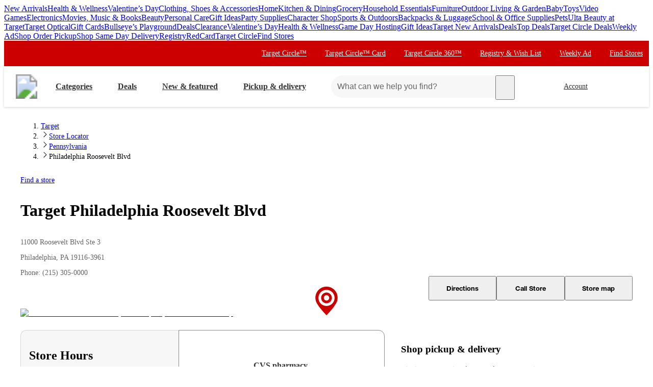

--- FILE ---
content_type: text/html; charset=utf-8
request_url: https://www.target.com/sl/philadelphia-roosevelt-blvd/1809
body_size: 23522
content:
<!DOCTYPE html><html lang="en"><head><meta charSet="utf-8"/><meta name="viewport" content="width=device-width, initial-scale=1, minimum-scale=1, maximum-scale=2, interactive-widget=overlays-content"/><link rel="preload" as="image" imageSrcSet="https://api.target.com/geospatial_locations/v1/static_map?key=8df66ea1e1fc070a6ea99e942431c9cd67a80f02&amp;limit=1&amp;mapSize=1200%2C300&amp;dpi=Large&amp;zoomLevel=15&amp;place=11000%2BRoosevelt%2BBlvd%2BSte%2B3%2C%2BPhiladelphia%2C%2BPA%2B19116-3961&amp;type=canvasLight&amp;w=1200 1x, https://api.target.com/geospatial_locations/v1/static_map?key=8df66ea1e1fc070a6ea99e942431c9cd67a80f02&amp;limit=1&amp;mapSize=1200%2C300&amp;dpi=Large&amp;zoomLevel=15&amp;place=11000%2BRoosevelt%2BBlvd%2BSte%2B3%2C%2BPhiladelphia%2C%2BPA%2B19116-3961&amp;type=canvasLight&amp;w=3840 2x"/><link rel="preload" as="image" imageSrcSet="https://target.scene7.com/is/content/Target/GUEST_afb0dfaa-66b0-45c1-977d-a3c8eab68e28?wid=64 1x, https://target.scene7.com/is/content/Target/GUEST_afb0dfaa-66b0-45c1-977d-a3c8eab68e28?wid=128 2x"/><link rel="stylesheet" href="https://assets.targetimg1.com/webui/store-locator/_next/static/css/fb2e40a893111259.css" crossorigin="anonymous" data-precedence="next"/><link rel="stylesheet" href="https://assets.targetimg1.com/webui/store-locator/_next/static/css/6cf35f46787fd126.css" crossorigin="anonymous" data-precedence="next"/><link rel="stylesheet" href="https://assets.targetimg1.com/webui/store-locator/_next/static/css/b5f78833bec484a5.css" crossorigin="anonymous" data-precedence="next"/><link rel="stylesheet" href="https://assets.targetimg1.com/webui/store-locator/_next/static/css/19580f4e9f899228.css" crossorigin="anonymous" data-precedence="next"/><link rel="stylesheet" href="https://assets.targetimg1.com/webui/store-locator/_next/static/css/51ca6608eea66fad.css" crossorigin="anonymous" data-precedence="next"/><link rel="stylesheet" href="https://assets.targetimg1.com/webui/store-locator/_next/static/css/b172700ef5313029.css" crossorigin="anonymous" data-precedence="next"/><link rel="stylesheet" href="https://assets.targetimg1.com/webui/store-locator/_next/static/css/4f13af94a2b9b9fb.css" crossorigin="anonymous" data-precedence="next"/><link rel="stylesheet" href="https://assets.targetimg1.com/webui/store-locator/_next/static/css/55d9d3a9babdfd0c.css" crossorigin="anonymous" data-precedence="next"/><link rel="stylesheet" href="https://assets.targetimg1.com/webui/store-locator/_next/static/css/4032960840f07cbb.css" crossorigin="anonymous" data-precedence="next"/><link rel="stylesheet" href="https://assets.targetimg1.com/webui/store-locator/_next/static/css/230d8d0b9b7ff729.css" crossorigin="anonymous" data-precedence="next"/><link rel="stylesheet" href="https://assets.targetimg1.com/webui/store-locator/_next/static/css/8ed201ae7463a244.css" crossorigin="anonymous" data-precedence="next"/><link rel="stylesheet" href="https://assets.targetimg1.com/webui/store-locator/_next/static/css/bea164f51b1fbb01.css" crossorigin="anonymous" data-precedence="next"/><link rel="stylesheet" href="https://assets.targetimg1.com/webui/store-locator/_next/static/css/5b24d5f1c2e624b6.css" crossorigin="anonymous" data-precedence="next"/><link rel="stylesheet" href="https://assets.targetimg1.com/webui/store-locator/_next/static/css/f6d1a05d3c33ffc8.css" crossorigin="anonymous" data-precedence="next"/><link rel="stylesheet" href="https://assets.targetimg1.com/webui/store-locator/_next/static/css/f2e2e9bb8ac4630b.css" crossorigin="anonymous" data-precedence="next"/><link rel="stylesheet" href="https://assets.targetimg1.com/webui/store-locator/_next/static/css/2220b5f18d318f9a.css" crossorigin="anonymous" data-precedence="next"/><link rel="stylesheet" href="https://assets.targetimg1.com/webui/store-locator/_next/static/css/f3a7c4d1984d6c1f.css" crossorigin="anonymous" data-precedence="next"/><link rel="stylesheet" href="https://assets.targetimg1.com/webui/store-locator/_next/static/css/274dcf6350aa9222.css" crossorigin="anonymous" data-precedence="next"/><link rel="preload" as="script" fetchPriority="low" href="https://assets.targetimg1.com/webui/store-locator/_next/static/chunks/webpack-14b6e97ae3f4f2ff.js" crossorigin=""/><link rel="preload" href="https://client.px-cloud.net/PXGWPp4wUS/main.min.js" as="script"/><link rel="preload" href="https://assets.targetimg1.com/webui/scripts/blue-triangle/btt.20251212-01.js" as="script"/><title>Target Philadelphia Roosevelt Blvd Store, Philadelphia, PA</title><meta name="description" content="Shop Target Philadelphia Roosevelt Blvd Store for furniture, electronics, clothing, groceries, home goods and more at prices you will love."/><meta name="keywords" content="Target Philadelphia Roosevelt Blvd Store"/><meta name="robots" content="index, follow"/><meta name="config-sha" content="c661e81f01c77ef088bfea0cea9242ad30f02858"/><meta name="theme-color" content="#cc0000"/><meta name="msapplication-TileColor" content="#cc0000"/><link rel="canonical" href="https://www.target.com/sl/philadelphia-roosevelt-blvd/1809"/><meta property="og:title" content="Target Philadelphia Roosevelt Blvd Store, Philadelphia, PA"/><meta property="og:description" content="Shop Target Philadelphia Roosevelt Blvd Store for furniture, electronics, clothing, groceries, home goods and more at prices you will love."/><meta property="og:url" content="https://www.target.com/sl/philadelphia-roosevelt-blvd/1809"/><meta property="og:image" content="https://assets.targetimg1.com/webui/store-locator/targetlogo-6.jpeg"/><meta property="og:type" content="website"/><meta name="twitter:card" content="summary_large_image"/><meta name="twitter:title" content="Target Philadelphia Roosevelt Blvd Store, Philadelphia, PA"/><meta name="twitter:description" content="Shop Target Philadelphia Roosevelt Blvd Store for furniture, electronics, clothing, groceries, home goods and more at prices you will love."/><meta name="twitter:image" content="https://assets.targetimg1.com/webui/store-locator/targetlogo-6.jpeg"/><link rel="icon" href="https://assets.targetimg1.com/static/images/favicon.ico" type="image/png"/><link rel="icon" href="https://assets.targetimg1.com/static/images/favicon-16x16.png" type="image/png" sizes="16x16"/><link rel="icon" href="https://assets.targetimg1.com/static/images/favicon-32x32.png" type="image/png" sizes="32x32"/><link rel="icon" href="https://assets.targetimg1.com/static/images/favicon-96x96.png" type="image/png" sizes="96x96"/><link rel="apple-touch-icon" href="https://assets.targetimg1.com/static/images/apple-touch-icon-precomposed.png" type="image/png"/><link rel="apple-touch-icon" href="https://assets.targetimg1.com/static/images/apple-touch-icon-precomposed.png" sizes="192x192" type="image/png"/><style data-styled="" data-styled-version="6.1.19">.jRCAWs{color:#333;--duration:150ms;--ease:cubic-bezier(0.32,0.95,1,1);--transition-background:background-color var(--duration) var(--ease);width:44px;height:44px;display:flex;align-items:center;justify-content:center;position:relative;transition:var(--transition-background);border-radius:var(--border-radius-transition-to-rounded-x2);}/*!sc*/
.jRCAWs:hover{background:#f7f7f7;border-radius:var(--border-radius-transition-to-rounded-x2);}/*!sc*/
.jRCAWs:visited{color:#333;}/*!sc*/
@media (min-width:768px){.jRCAWs{width:inherit;padding:3px;border:1px dashed transparent;}.jRCAWs:focus{background:#fff;border:1px dashed #333;border-radius:var(--border-radius-transition-to-rounded-x2);outline:none;}.jRCAWs:hover .expander,.jRCAWs:focus .expander{right:8px;opacity:1;transform:translateY(0);}.jRCAWs:active::after{content:'';position:absolute;top:0;left:0;width:100%;height:100%;background-color:#000;border-radius:var(--border-radius-transition-to-rounded-x2);opacity:0.04;}}/*!sc*/
@media (prefers-reduced-motion:reduce){.jRCAWs .expander{transition:none;transition-delay:0;}}/*!sc*/
data-styled.g2[id="sc-feba81a0-1"]{content:"jRCAWs,"}/*!sc*/
.frPkTc{opacity:0;transition:transform var(--duration) var(--ease),opacity var(--duration) var(--ease);transform:rotate(0deg) translateY(-3px);top:16px;position:absolute;right:8px;width:12px;height:12px;}/*!sc*/
data-styled.g3[id="sc-feba81a0-2"]{content:"frPkTc,"}/*!sc*/
.gKiZvT.gKiZvT{flex:0 0 auto;font-size:16px;font-weight:bold;}/*!sc*/
@media (min-width:1241px){.gKiZvT.gKiZvT{margin-left:8px!important;padding:0 24px 0 16px;height:44px;}}/*!sc*/
data-styled.g4[id="sc-feba81a0-3"]{content:"gKiZvT,"}/*!sc*/
@media (max-width:1240px){.eJBwzr{display:none;}}/*!sc*/
data-styled.g5[id="sc-feba81a0-4"]{content:"eJBwzr,"}/*!sc*/
.ckRIrp{margin-left:auto;margin-right:8px;height:44px;}/*!sc*/
@media (min-width:768px){.ckRIrp{display:none;}}/*!sc*/
data-styled.g8[id="sc-f6835537-0"]{content:"ckRIrp,"}/*!sc*/
.fIjyUY{margin-left:auto;margin-right:8px;height:44px;width:44px;display:none;}/*!sc*/
@media (min-width:768px){.fIjyUY{padding:0 24px 0 0;width:auto;min-width:125px;margin-right:16px;display:inherit;}.fIjyUY:hover .expander,.fIjyUY:focus .expander{opacity:1;transform:translateY(0);}.fIjyUY .expander{opacity:0;transition:transform var(--duration) var(--ease),opacity var(--duration) var(--ease);transform:rotate(0deg) translateY(-3px);top:16px;right:8px;position:absolute;width:12px;height:12px;}@media (prefers-reduced-motion:reduce){.fIjyUY .expander{transition:none;transition-delay:0;}}}/*!sc*/
data-styled.g9[id="sc-f6835537-1"]{content:"fIjyUY,"}/*!sc*/
.jLgnrZ{width:44px;height:44px;padding:10px;display:flex;justify-content:center;align-items:center;position:relative;}/*!sc*/
@media (min-width:768px){.jLgnrZ{display:flex;align-items:center;color:#333;}.jLgnrZ img{width:24px;height:24px;margin-left:0;}}/*!sc*/
data-styled.g10[id="sc-f6835537-2"]{content:"jLgnrZ,"}/*!sc*/
.eBOWlK{font-size:14px;max-width:164px;text-overflow:ellipsis;overflow:hidden;display:-webkit-box;-webkit-line-clamp:2;box-orient:vertical;-webkit-box-orient:vertical;}/*!sc*/
data-styled.g11[id="sc-f6835537-3"]{content:"eBOWlK,"}/*!sc*/
.cVGdSS{flex:0 0 44px;height:44px;}/*!sc*/
.mobile-header-test .cVGdSS{background-color:transparent;-webkit-tap-highlight-color:transparent;}/*!sc*/
.mobile-header-test .cVGdSS:hover,.mobile-header-test .cVGdSS:active,.mobile-header-test .cVGdSS:focus,.mobile-header-test .cVGdSS:focus-visible{background-color:transparent;}/*!sc*/
data-styled.g21[id="sc-3d85a90e-0"]{content:"cVGdSS,"}/*!sc*/
.CVFIn{width:24px;height:24px;}/*!sc*/
data-styled.g22[id="sc-3d85a90e-1"]{content:"CVFIn,"}/*!sc*/
.jTQkDi{min-width:92px;}/*!sc*/
data-styled.g43[id="sc-82bb89af-9"]{content:"jTQkDi,"}/*!sc*/
.eHKHcr{display:none;border-radius:50%;}/*!sc*/
.eHKHcr:focus{outline-offset:2px;}/*!sc*/
@media (min-width:768px){.eHKHcr{flex:0 0 auto;display:inline-flex;align-items:center;}@media (min-width: 768px) and (max-width: 1240px){.eHKHcr{margin-right:24px;}}@media (min-width: 1241px){.eHKHcr{margin-right:8px;}}}/*!sc*/
data-styled.g46[id="sc-5fb7fc2-0"]{content:"eHKHcr,"}/*!sc*/
.giTKdO{flex:0 0 auto;display:inline-flex;align-items:center;order:1;position:absolute;top:50%;left:50%;transform:translate(-50%,-50%);border-radius:50%;}/*!sc*/
.giTKdO:focus{outline-offset:2px;}/*!sc*/
@media (min-width:768px){.giTKdO{display:none;}}/*!sc*/
data-styled.g49[id="sc-bb5c7ee8-0"]{content:"giTKdO,"}/*!sc*/
.cJwZUW{margin:16px 20px;outline:0;color:#333;text-decoration:underline;font-size:14px;}/*!sc*/
.cJwZUW:active,.cJwZUW:focus{margin:16px 20px!important;outline:0;color:#333;text-decoration:underline;}/*!sc*/
data-styled.g78[id="sc-f4ed91b1-0"]{content:"cJwZUW,"}/*!sc*/
.ZnCZP{width:375px;word-break:break-word;}/*!sc*/
data-styled.g106[id="sc-bd9968a9-0"]{content:"ZnCZP,"}/*!sc*/
</style></head><body id="root" spellCheck="false"><div hidden=""><!--$--><!--/$--></div><div data-test="skipLinks" id="skipLinks"><a class="sc-f4ed91b1-0 cJwZUW h-sr-only h-sr-only-focusable" data-command="content" href="#content">skip to main content</a><a class="sc-f4ed91b1-0 cJwZUW h-sr-only h-sr-only-focusable" data-command="footer" href="#footerHeader">skip to footer</a></div><div><a data-test="category-links" href="/c/what-s-new/-/N-o9rnh?lnk=C_TargetNewArrivals_WEB-438116_0">New Arrivals</a><a data-test="category-links" href="/c/health-wellbeing/-/N-sw90d">Health &amp; Wellness</a><a data-test="category-links" href="/c/valentine-s-day/-/N-5xt1e">Valentine’s Day</a><a data-test="category-links" href="/c/clothing-shoes-accessories/-/N-rdihz">Clothing, Shoes &amp; Accessories</a><a data-test="category-links" href="/c/home/-/N-5xtvd">Home</a><a data-test="category-links" href="/c/kitchen-dining/-/N-hz89j">Kitchen &amp; Dining</a><a data-test="category-links" href="/c/grocery/-/N-5xt1a">Grocery</a><a data-test="category-links" href="/c/household-essentials/-/N-5xsz1">Household Essentials</a><a data-test="category-links" href="/c/furniture/-/N-5xtnr">Furniture</a><a data-test="category-links" href="/c/outdoor-living-garden/-/N-5xtq9">Outdoor Living &amp; Garden</a><a data-test="category-links" href="/c/baby/-/N-5xtly">Baby</a><a data-test="category-links" href="/c/toys/-/N-5xtb0">Toys</a><a data-test="category-links" href="/c/video-games/-/N-5xtg5">Video Games</a><a data-test="category-links" href="/c/electronics/-/N-5xtg6">Electronics</a><a data-test="category-links" href="/c/movies-music-books/-/N-5xsxe">Movies, Music &amp; Books</a><a data-test="category-links" href="/c/beauty/-/N-55r1x">Beauty</a><a data-test="category-links" href="/c/personal-care/-/N-5xtzq">Personal Care</a><a data-test="category-links" href="/c/gift-ideas/-/N-96d2i">Gift Ideas</a><a data-test="category-links" href="/c/party-supplies/-/N-5xt3c">Party Supplies</a><a data-test="category-links" href="/c/character-shop/-/N-5oux8">Character Shop</a><a data-test="category-links" href="/c/sports-outdoors/-/N-5xt85">Sports &amp; Outdoors</a><a data-test="category-links" href="/c/luggage/-/N-5xtz1?lnk=C_Luggage_WEB-438116_21">Backpacks &amp; Luggage</a><a data-test="category-links" href="/c/school-office-supplies/-/N-5xsxr">School &amp; Office Supplies</a><a data-test="category-links" href="/c/pets/-/N-5xt44">Pets</a><a data-test="category-links" href="/c/ulta-beauty-at-target/-/N-ueo8r">Ulta Beauty at Target</a><a data-test="category-links" href="/c/target-optical/-/N-4y8o9">Target Optical</a><a data-test="category-links" href="/c/gift-cards/-/N-5xsxu">Gift Cards</a><a data-test="category-links" href="/c/bullseye-s-playground/-/N-tr36l">Bullseye’s Playground</a><a data-test="category-links" href="/c/top-deals/-/N-4xw74">Deals</a><a data-test="category-links" href="/c/clearance/-/N-5q0ga">Clearance</a><a data-test="trending-links" href="/c/valentine-s-day/-/N-5xt1e">Valentine’s Day</a><a data-test="trending-links" href="/c/health-wellbeing/-/N-sw90d">Health &amp; Wellness</a><a data-test="trending-links" href="/c/game-day-hosting/-/N-kfcf2">Game Day Hosting</a><a data-test="trending-links" href="/c/gift-ideas/-/N-96d2i?lnk=C_GiftIdeas_WEB-438121_3">Gift Ideas</a><a data-test="trending-links" href="/c/what-s-new/-/N-o9rnh">Target New Arrivals</a><a data-test="trending-links" href="/c/top-deals/-/N-4xw74?lnk=C_TopDeals_WEB-438121_5_GNavTopDeals">Deals</a><a data-test="nav-links" href="/c/top-deals/-/N-4xw74">Top Deals</a><a data-test="nav-links" href="/circle/deals">Target Circle Deals</a><a data-test="nav-links" href="https://www.target.com/weekly-ad">Weekly Ad</a><a data-test="nav-links" href="/c/order-pickup/-/N-ng0a0">Shop Order Pickup</a><a data-test="nav-links" href="/c/same-day-delivery/-/N-bswkz">Shop Same Day Delivery</a><a data-test="nav-links" href="/gift-registry">Registry</a><a data-test="nav-links" href="/redcard">RedCard</a><a data-test="nav-links" href="/circle">Target Circle</a><a data-test="nav-links" href="/store-locator/find-stores">Find Stores</a></div><div class="styles_utilityWrapper__JRdrv "><div class="l-container-fixed styles_utilityHeaderContainer__k6A7s"><div class="styles_flexColumnLeft__myhIR"><div class="sc-82bb89af-9 jTQkDi"></div></div><div class="styles_flexColumnRight___w0nC"><div class="styles_utilityNavWrapper__GmBck"><div class="styles_utilityHeaderLinksContainer__MGjPx"><a class="styles_utilityLink__Bh2js" data-ff-lnk-nav-click-text="Target Circle" data-test="@web/GlobalHeader/UtilityHeader/TargetCircle" id="utilityNav-circle" href="/circle">Target Circle™</a><a class="styles_utilityLink__Bh2js" data-ff-lnk-nav-click-text="Target Circle Card" data-test="@web/GlobalHeader/UtilityHeader/TargetCircleCard" id="utilityNav-circleCardLI" href="/circlecard">Target Circle™ Card</a><a class="styles_utilityLink__Bh2js" data-ff-lnk-nav-click-text="Target Circle 360" data-test="@web/GlobalHeader/UtilityHeader/TargetCircle360" id="utilityNav-circle360" href="/l/target-circle-360/-/N-2rguk">Target Circle 360™</a><a class="styles_utilityLink__Bh2js" data-ff-lnk-nav-click-text="Registry" data-test="@web/GlobalHeader/UtilityHeader/Registry" id="utilityNav-registries" href="/gift-registry">Registry &amp; Wish List</a><a class="styles_utilityLink__Bh2js" data-ff-lnk-nav-click-text="Weekly Ad" data-test="@web/GlobalHeader/UtilityHeader/WeeklyAd" id="utilityNav-weeklyAd" href="/weekly-ad">Weekly Ad</a><a class="styles_utilityLink__Bh2js" data-ff-lnk-nav-click-text="Find Stores" data-test="@web/GlobalHeader/UtilityHeader/FindStores" id="utilityNav-findStores" href="/store-locator/find-stores">Find Stores</a></div></div></div></div></div><div class="styles_primaryWrapper__gR2Rd" id="@web/component-header"><div class="styles_primaryHeader__GEZwX"><div class="styles_styledRef__PWS89" data-test="@web/HeaderPrimaryNav" id="headerPrimary"><a href="/" aria-label="Target home" class="styles_ndsLink__GUaai styles_onLight__QKcK7 sc-5fb7fc2-0 eHKHcr"><svg viewBox="0 0 32 32" width="48px"><image height="100%" href="/icons/light/BullseyeRed.svg#BullseyeRed" width="100%" xlink:href="/icons/light/BullseyeRed.svg#BullseyeRed"></image></svg></a><div class="styles_burgerMenuContainer__r2C0j"><a href="/c/shop-all-categories/-/N-5xsxf" aria-expanded="false" aria-label="Main menu" data-test="@web/Header/MainMenuMobileLink" class="styles_ndsLink__GUaai styles_onLight__QKcK7 sc-feba81a0-1 sc-feba81a0-3 jRCAWs gKiZvT"><svg viewBox="0 0 24 24" color="" width="24"><use href="/icons/Menu.svg#Menu" xlink:href="/icons/Menu.svg#Menu"></use></svg></a></div><div class="sc-feba81a0-4 eJBwzr"><a href="/c/shop-all-categories/-/N-5xsxf" aria-expanded="false" aria-label="Categories" data-test="@web/Header/MainMenuLink" class="styles_ndsLink__GUaai styles_onLight__QKcK7 styles_neverDecorate__heNCW sc-feba81a0-1 sc-feba81a0-3 jRCAWs gKiZvT h-margin-l-wide">Categories<svg viewBox="0 0 24 24" class="sc-feba81a0-2 frPkTc expander" width="12"><use href="/icons/ArrowDown.svg#ArrowDown" xlink:href="/icons/ArrowDown.svg#ArrowDown"></use></svg></a></div><a href="/" aria-label="Target home" class="styles_ndsLink__GUaai styles_onLight__QKcK7 sc-bb5c7ee8-0 giTKdO"><svg viewBox="0 0 32 32" width="40px"><image height="100%" href="/icons/light/BullseyeRed.svg#BullseyeRed" width="100%" xlink:href="/icons/light/BullseyeRed.svg#BullseyeRed"></image></svg></a><div class="sc-feba81a0-4 eJBwzr"><a href="/c/top-deals/-/N-4xw74" aria-expanded="false" aria-label="Deals" data-test="@web/Header/MainMenuLink" class="styles_ndsLink__GUaai styles_onLight__QKcK7 styles_neverDecorate__heNCW sc-feba81a0-1 sc-feba81a0-3 jRCAWs gKiZvT">Deals<svg viewBox="0 0 24 24" class="sc-feba81a0-2 frPkTc expander" width="12"><use href="/icons/ArrowDown.svg#ArrowDown" xlink:href="/icons/ArrowDown.svg#ArrowDown"></use></svg></a></div><div class="sc-feba81a0-4 eJBwzr"><a href="/c/target-new-arrivals/-/N-o9rnh" aria-expanded="false" aria-label="New &amp; featured" data-test="@web/Header/MainMenuLink" class="styles_ndsLink__GUaai styles_onLight__QKcK7 styles_neverDecorate__heNCW sc-feba81a0-1 sc-feba81a0-3 jRCAWs gKiZvT h-hidden-md-down">New &amp; featured<svg viewBox="0 0 24 24" class="sc-feba81a0-2 frPkTc expander" width="12"><use href="/icons/ArrowDown.svg#ArrowDown" xlink:href="/icons/ArrowDown.svg#ArrowDown"></use></svg></a></div><div class="sc-feba81a0-4 eJBwzr"><a href="/c/order-pickup/-/N-ng0a0" aria-expanded="false" aria-label="pickup and delivery" data-test="@web/PICKUP_AND_DELIVERY_PRIMARY_HEADER_LINK" class="styles_ndsLink__GUaai styles_onLight__QKcK7 styles_neverDecorate__heNCW sc-feba81a0-1 sc-feba81a0-3 jRCAWs gKiZvT h-hidden-md-down">Pickup &amp; delivery<svg viewBox="0 0 24 24" class="sc-feba81a0-2 frPkTc expander" width="12"><use href="/icons/ArrowDown.svg#ArrowDown" xlink:href="/icons/ArrowDown.svg#ArrowDown"></use></svg></a></div><div class="styles_searchWrapper__35ZXZ"><form class="styles_searchForm__MIBJO" action="/s" method="get"><input aria-label="What can we help you find? suggestions appear below" autoCapitalize="off" autoComplete="off" autoCorrect="off" class="styles_searchInput__W2xFo" data-test="@web/Search/SearchInput" id="search" placeholder="What can we help you find?" type="search" name="searchTerm" value=""/><div class="styles_inputWrapper__uXZ0D styles_ndsTextField__a4OdP"><input autoCapitalize="none" autoComplete="on" autoCorrect="off" id="" type="hidden" placeholder=" " name="prehydrateSearch" value="true"/><label class="styles_ndsLabel__l_gym styles_animated__PkmjO" for=""><span class="styles_ndsScreenReaderOnly__JErIH styles_notFocusable__MXmh8" aria-atomic="true" aria-live="assertive"></span></label></div><!--$!--><template data-dgst="BAILOUT_TO_CLIENT_SIDE_RENDERING"></template><!--/$--><button aria-label="search" class="styles_searchButton__Mkp1S" data-test="@web/Search/SearchButton" tabindex="0" type="submit">search</button></form></div><a href="/account" aria-expanded="false" aria-label="Account" data-test="@web/AccountLinkMobile" class="styles_ndsLink__GUaai styles_onLight__QKcK7 styles_neverDecorate__heNCW sc-feba81a0-1 sc-f6835537-0 jRCAWs ckRIrp"><div class="sc-f6835537-2 jLgnrZ"><svg viewBox="0 0 24 24" color="#333" width="24"><use href="/icons/Account.svg#Account" xlink:href="/icons/Account.svg#Account"></use></svg></div></a><a href="/account" aria-expanded="false" aria-label="Account, sign in" data-test="@web/AccountLink" id="account-sign-in" tabindex="0" class="styles_ndsLink__GUaai styles_onLight__QKcK7 styles_neverDecorate__heNCW sc-feba81a0-1 sc-f6835537-1 jRCAWs fIjyUY"><div class="sc-f6835537-2 jLgnrZ"><svg viewBox="0 0 24 24" color="#333" width="24"><use href="/icons/Account.svg#Account" xlink:href="/icons/Account.svg#Account"></use></svg></div><span class="sc-f6835537-3 eBOWlK h-margin-r-x3">Account</span><svg viewBox="0 0 24 24" class="expander" width="12"><use href="/icons/ArrowDown.svg#ArrowDown" xlink:href="/icons/ArrowDown.svg#ArrowDown"></use></svg></a><a href="/cart" aria-label="cart 0 items" data-test="@web/CartLink" tabindex="0" class="styles_ndsLink__GUaai styles_onLight__QKcK7 sc-feba81a0-1 sc-3d85a90e-0 jRCAWs cVGdSS"><div data-test="@web/CartIcon" class="sc-3d85a90e-1 CVFIn"><svg viewBox="0 0 24 24" color="#333" width="24"><use href="/icons/Cart.svg#Cart" xlink:href="/icons/Cart.svg#Cart"></use></svg></div></a></div><div><div class="styles_mobileSearchContainer__aYh20"><div class="styles_mobileSearchWrapper__i3sf5"><button aria-label="What can we help you find?" style="width:100%;border-radius:var(--border-radius-transition-to-rounded-x2)" type="button"><form class="styles_searchForm__MIBJO styles_singleIcon__lf51J" action="/s" method="GET"><input class="styles_searchInput__W2xFo" data-test="@web/SearchInputMobile" id="searchMobile" placeholder="What can we help you find?" tabindex="-1" type="text" name="searchTerm" value=""/><div class="styles_inputWrapper__uXZ0D styles_ndsTextField__a4OdP"><input autoCapitalize="none" autoComplete="on" autoCorrect="off" id="" type="hidden" placeholder=" " name="prehydrateSearch" value="true"/><label class="styles_ndsLabel__l_gym styles_animated__PkmjO" for=""><span class="styles_ndsScreenReaderOnly__JErIH styles_notFocusable__MXmh8" aria-atomic="true" aria-live="assertive"></span></label></div></form></button></div></div></div></div></div><script data-test="@store-locator/StoreDetails/JsonLD" id="@store-locator/StoreDetails/JsonLD" type="application/ld+json">{"@context":"http://schema.org","@id":"https://www.target.com/sl/philadelphia-roosevelt-blvd/1809","@type":"DepartmentStore","name":"Target Store - Philadelphia Roosevelt Blvd","address":{"@type":"PostalAddress","streetAddress":"11000 Roosevelt Blvd Ste 3","addressLocality":"Philadelphia","addressRegion":"PA","postalCode":"19116-3961","addressCountry":"United States of America"},"image":"https://assets.targetimg1.com/webui/store-locator/targetlogo-6.jpeg","geo":{"@type":"GeoCoordinates","latitude":40.101882,"longitude":-75.010845},"telephone":"+12153050000","openingHoursSpecification":[{"@type":"OpeningHoursSpecification","dayOfWeek":"Thursday","opens":"08:00:00","closes":"23:00:00"},{"@type":"OpeningHoursSpecification","dayOfWeek":"Friday","opens":"08:00:00","closes":"23:00:00"},{"@type":"OpeningHoursSpecification","dayOfWeek":"Saturday","opens":"08:00:00","closes":"23:00:00"},{"@type":"OpeningHoursSpecification","dayOfWeek":"Sunday","opens":"08:00:00","closes":"23:00:00"},{"@type":"OpeningHoursSpecification","dayOfWeek":"Monday","opens":"08:00:00","closes":"23:00:00"},{"@type":"OpeningHoursSpecification","dayOfWeek":"Tuesday","opens":"08:00:00","closes":"23:00:00"},{"@type":"OpeningHoursSpecification","dayOfWeek":"Wednesday","opens":"08:00:00","closes":"23:00:00"}],"department":[{"@type":"Pharmacy","name":"CVS Pharmacy","image":"https://assets.targetimg1.com/webui/store-locator/targetlogo-6.jpeg","telephone":"215-305-0001","address":{"@type":"PostalAddress","streetAddress":"11000 Roosevelt Blvd Ste 3","addressLocality":"Philadelphia","addressRegion":"PA","postalCode":"19116-3961","addressCountry":"United States of America"},"openingHoursSpecification":[{"@type":"OpeningHoursSpecification","dayOfWeek":"Thursday","opens":"14:00:00","closes":"19:00:00"},{"@type":"OpeningHoursSpecification","dayOfWeek":"Friday","opens":"14:00:00","closes":"19:00:00"},{"@type":"OpeningHoursSpecification","dayOfWeek":"Saturday","opens":"14:00:00","closes":"17:00:00"},{"@type":"OpeningHoursSpecification","dayOfWeek":"Sunday","opens":"14:00:00","closes":"17:00:00"},{"@type":"OpeningHoursSpecification","dayOfWeek":"Monday","opens":"14:00:00","closes":"19:00:00"},{"@type":"OpeningHoursSpecification","dayOfWeek":"Tuesday","opens":"14:00:00","closes":"19:00:00"},{"@type":"OpeningHoursSpecification","dayOfWeek":"Wednesday","opens":"14:00:00","closes":"19:00:00"}]},{"@type":"GroceryStore","name":"Target Grocery Store","image":"https://assets.targetimg1.com/webui/store-locator/targetlogo-6.jpeg","telephone":"+12153050000","address":{"@type":"PostalAddress","streetAddress":"11000 Roosevelt Blvd Ste 3","addressLocality":"Philadelphia","addressRegion":"PA","postalCode":"19116-3961","addressCountry":"United States of America"}},{"@type":"MobilePhoneStore","name":"Target Cell Phone Activation Counter","image":"https://assets.targetimg1.com/webui/store-locator/targetlogo-6.jpeg","telephone":"215-305-0000","address":{"@type":"PostalAddress","streetAddress":"11000 Roosevelt Blvd Ste 3","addressLocality":"Philadelphia","addressRegion":"PA","postalCode":"19116-3961","addressCountry":"United States of America"},"openingHoursSpecification":[{"@type":"OpeningHoursSpecification","dayOfWeek":"Thursday","opens":"11:00:00","closes":"19:00:00"},{"@type":"OpeningHoursSpecification","dayOfWeek":"Friday","opens":"11:00:00","closes":"19:00:00"},{"@type":"OpeningHoursSpecification","dayOfWeek":"Saturday","opens":"11:00:00","closes":"19:00:00"},{"@type":"OpeningHoursSpecification","dayOfWeek":"Sunday","opens":"11:00:00","closes":"19:00:00"},{"@type":"OpeningHoursSpecification","dayOfWeek":"Monday","opens":"11:00:00","closes":"19:00:00"},{"@type":"OpeningHoursSpecification","dayOfWeek":"Tuesday"},{"@type":"OpeningHoursSpecification","dayOfWeek":"Wednesday"}]},{"@type":"CafeOrCoffeeShop","name":"Starbucks","image":"https://assets.targetimg1.com/webui/store-locator/targetlogo-6.jpeg","telephone":"+12153050000","address":{"@type":"PostalAddress","streetAddress":"11000 Roosevelt Blvd Ste 3","addressLocality":"Philadelphia","addressRegion":"PA","postalCode":"19116-3961","addressCountry":"United States of America"},"openingHoursSpecification":[{"@type":"OpeningHoursSpecification","dayOfWeek":"Thursday","opens":"08:00:00","closes":"20:00:00"},{"@type":"OpeningHoursSpecification","dayOfWeek":"Friday","opens":"08:00:00","closes":"20:00:00"},{"@type":"OpeningHoursSpecification","dayOfWeek":"Saturday","opens":"08:00:00","closes":"20:00:00"},{"@type":"OpeningHoursSpecification","dayOfWeek":"Sunday","opens":"08:00:00","closes":"20:00:00"},{"@type":"OpeningHoursSpecification","dayOfWeek":"Monday","opens":"08:00:00","closes":"20:00:00"},{"@type":"OpeningHoursSpecification","dayOfWeek":"Tuesday","opens":"08:00:00","closes":"20:00:00"},{"@type":"OpeningHoursSpecification","dayOfWeek":"Wednesday","opens":"08:00:00","closes":"20:00:00"}]}]}</script><div class="view-redesign_wrapper__TyozY"><div class="view-redesign_breadcrumb__1x0rx"><nav aria-label="Breadcrumbs" class="styles_ndsBreadcrumb__H6vq3 styles_breadcrumb__pXERt" data-test="breadcrumb-navigation"><ol><li class="styles_listItem__0Z2xE"><a href="/" data-test="breadcrumb-target" class="styles_ndsLink__GUaai styles_onLight__QKcK7 styles_breadcrumbItemLink__gzIZP">Target</a></li><li class="styles_listItem__0Z2xE"><svg viewBox="0 0 24 24" aria-hidden="true" width="16"><use href="/icons-illustrations/v2/chevron-right.svg#chevron-right" xlink:href="/icons-illustrations/v2/chevron-right.svg#chevron-right"></use></svg><a href="/store-locator/find-stores" data-test="breadcrumb-store-locator" class="styles_ndsLink__GUaai styles_onLight__QKcK7 styles_breadcrumbItemLink__gzIZP">Store Locator</a></li><li class="styles_listItem__0Z2xE"><svg viewBox="0 0 24 24" aria-hidden="true" width="16"><use href="/icons-illustrations/v2/chevron-right.svg#chevron-right" xlink:href="/icons-illustrations/v2/chevron-right.svg#chevron-right"></use></svg><a href="/store-locator/store-directory/pennsylvania" data-test="breadcrumb-state" class="styles_ndsLink__GUaai styles_onLight__QKcK7 styles_breadcrumbItemLink__gzIZP">Pennsylvania</a></li><li class="styles_listItem__0Z2xE"><svg viewBox="0 0 24 24" aria-hidden="true" width="16"><use href="/icons-illustrations/v2/chevron-right.svg#chevron-right" xlink:href="/icons-illustrations/v2/chevron-right.svg#chevron-right"></use></svg><span aria-current="page" class="styles_lastItem__ZlfLW" data-test="breadcrumb-store-name">Philadelphia Roosevelt Blvd</span></li></ol></nav></div><div class="view-redesign_info__TzqSU"><div class="styles_container__FYCI_" data-test="@store-locator/StoreInfo"><a href="/store-locator/find-stores" data-test="@store-locator/StoreInfo/Link" class="styles_ndsLink__GUaai styles_onLight__QKcK7 styles_link__Nltd4">Find a store</a><div class="styles_headingContainer__kgUCr"><h1 class="styles_ndsHeading__phw6r styles_fontSize1__OL7f3 styles_x2Margin__ZKMpf">Target <!-- -->Philadelphia Roosevelt Blvd</h1></div><div class="styles_info__93hSK"><p>11000 Roosevelt Blvd Ste 3</p><p>Philadelphia, PA 19116-3961</p><p>Phone: (215) 305-0000</p></div><div class="styles_ndsPlaceholder__XOx9j styles_linearGradientAnimated__hhxtb styles_placeholder__eOWcy"></div></div></div><div class="view-redesign_actions__LrrKK"><div class="styles_container__qCyYQ" data-test="@store-locator/StoreDetailsPage/QuickActions"><button class="styles_ndsBaseButton__4Gp2_ styles_md__Lvk4a styles_ndsChip__lwwR_ styles_ndsChipLabel__XVEau styles_chip__3qf0W" type="button" aria-label="Directions"><span aria-hidden="true" class="styles_leading__o2qH0"><svg viewBox="0 0 24 24"><image height="100%" href="/icons-illustrations/v2/light/location-pin-sm.svg" width="100%" xlink:href="/icons-illustrations/v2/light/location-pin-sm.svg"></image></svg></span><span>Directions</span></button><button class="styles_ndsBaseButton__4Gp2_ styles_md__Lvk4a styles_ndsChip__lwwR_ styles_ndsChipLabel__XVEau styles_chip__3qf0W" type="button" aria-label="Call Store"><span aria-hidden="true" class="styles_leading__o2qH0"><svg viewBox="0 0 24 24"><image height="100%" href="/icons-illustrations/v2/light/phone-sm.svg" width="100%" xlink:href="/icons-illustrations/v2/light/phone-sm.svg"></image></svg></span><span>Call Store</span></button><button class="styles_ndsBaseButton__4Gp2_ styles_md__Lvk4a styles_ndsChip__lwwR_ styles_ndsChipLabel__XVEau styles_chip__3qf0W" type="button" aria-label="Store map"><span aria-hidden="true" class="styles_leading__o2qH0"><svg viewBox="0 0 24 24"><image height="100%" href="/icons-illustrations/v2/light/storemode-sm.svg" width="100%" xlink:href="/icons-illustrations/v2/light/storemode-sm.svg"></image></svg></span><span>Store map</span></button></div></div><div class="view-redesign_map__Odeo3"><div class="styles_mapWrapper__9F9Od"><a href="https://www.bing.com/maps?ss=Target%2C+11000+Roosevelt+Blvd+Ste+3%2C+Philadelphia%2C+PA+19116-3961" target="_blank" aria-label="View map of Philadelphia Roosevelt Blvd - opens in a new tab" data-test="@web/StaticMap/Link" class="styles_ndsLink__GUaai styles_onLight__QKcK7 styles_mapLink__lRA0e"><img alt="11000 Roosevelt Blvd Ste 3, Philadelphia, PA 19116-3961 map" data-test="@web/StaticMap/Map" width="1200" height="300" decoding="async" data-nimg="1" class="styles_map__PH0MB" style="color:transparent;object-fit:cover" srcSet="https://api.target.com/geospatial_locations/v1/static_map?key=8df66ea1e1fc070a6ea99e942431c9cd67a80f02&amp;limit=1&amp;mapSize=1200%2C300&amp;dpi=Large&amp;zoomLevel=15&amp;place=11000%2BRoosevelt%2BBlvd%2BSte%2B3%2C%2BPhiladelphia%2C%2BPA%2B19116-3961&amp;type=canvasLight&amp;w=1200 1x, https://api.target.com/geospatial_locations/v1/static_map?key=8df66ea1e1fc070a6ea99e942431c9cd67a80f02&amp;limit=1&amp;mapSize=1200%2C300&amp;dpi=Large&amp;zoomLevel=15&amp;place=11000%2BRoosevelt%2BBlvd%2BSte%2B3%2C%2BPhiladelphia%2C%2BPA%2B19116-3961&amp;type=canvasLight&amp;w=3840 2x" src="https://api.target.com/geospatial_locations/v1/static_map?key=8df66ea1e1fc070a6ea99e942431c9cd67a80f02&amp;limit=1&amp;mapSize=1200%2C300&amp;dpi=Large&amp;zoomLevel=15&amp;place=11000%2BRoosevelt%2BBlvd%2BSte%2B3%2C%2BPhiladelphia%2C%2BPA%2B19116-3961&amp;type=canvasLight&amp;w=3840"/><img alt="Map pin" width="64" height="64" decoding="async" data-nimg="1" class="styles_mapPin__4Lnz2" style="color:transparent" srcSet="https://target.scene7.com/is/content/Target/GUEST_afb0dfaa-66b0-45c1-977d-a3c8eab68e28?wid=64 1x, https://target.scene7.com/is/content/Target/GUEST_afb0dfaa-66b0-45c1-977d-a3c8eab68e28?wid=128 2x" src="https://target.scene7.com/is/content/Target/GUEST_afb0dfaa-66b0-45c1-977d-a3c8eab68e28?wid=128"/></a></div></div><div class="view-redesign_hours__AWe8g"><div class="styles_wrapper__upayj styles_storeHoursBlock__ppxFz" data-test="@store-locator/StoreDetailsPage/StoreHours/DesktopView"><div aria-label="Store Hours, vertical tabs" class="styles_tabList__bRBDC styles_storeHoursTabs__N_9Lp" role="tablist" tabindex="0"><div class="styles_ndsCell__36LVF"><div class="styles_cellContent__tjccx"><h2 class="styles_ndsHeading__phw6r styles_fontSize2__rqnzp styles_x2Margin__ZKMpf">Store Hours</h2></div></div><button class="styles_ndsBaseButton__4Gp2_ styles_md__Lvk4a styles_button__Vjs35 styles_buttonMd__eD03b styles_buttonActive__wK0C6" type="button" aria-selected="true" role="tab" aria-controls="panel-Thursday" data-test="tabThursday" id="tab-Thursday"><div class="styles_storeHoursTitle__ZvuQh" data-test="@store-locator/StoreDetailsPage/StoreHours/Title"><span class="styles_dayTabHeading__6S4jF styles_primaryText__AEfAT">Thursday, January 15</span><span class="styles_secondaryText__t6z9F">8am open • 11pm close</span></div></button><button class="styles_ndsBaseButton__4Gp2_ styles_md__Lvk4a styles_button__Vjs35 styles_buttonMd__eD03b" type="button" aria-selected="false" role="tab" aria-controls="panel-Friday" data-test="tabFriday" id="tab-Friday"><div class="styles_storeHoursTitle__ZvuQh" data-test="@store-locator/StoreDetailsPage/StoreHours/Title"><span class="styles_dayTabHeading__6S4jF styles_greenText__YHVEE">Friday, January 16</span><span class="styles_secondaryText__t6z9F">8am open • 11pm close</span></div></button><button class="styles_ndsBaseButton__4Gp2_ styles_md__Lvk4a styles_button__Vjs35 styles_buttonMd__eD03b" type="button" aria-selected="false" role="tab" aria-controls="panel-Saturday" data-test="tabSaturday" id="tab-Saturday"><div class="styles_storeHoursTitle__ZvuQh" data-test="@store-locator/StoreDetailsPage/StoreHours/Title"><span class="styles_dayTabHeading__6S4jF styles_primaryText__AEfAT">Saturday, January 17</span><span class="styles_secondaryText__t6z9F">8am open • 11pm close</span></div></button><button class="styles_ndsBaseButton__4Gp2_ styles_md__Lvk4a styles_button__Vjs35 styles_buttonMd__eD03b" type="button" aria-selected="false" role="tab" aria-controls="panel-Sunday" data-test="tabSunday" id="tab-Sunday"><div class="styles_storeHoursTitle__ZvuQh" data-test="@store-locator/StoreDetailsPage/StoreHours/Title"><span class="styles_dayTabHeading__6S4jF styles_primaryText__AEfAT">Sunday, January 18</span><span class="styles_secondaryText__t6z9F">8am open • 11pm close</span></div></button><button class="styles_ndsBaseButton__4Gp2_ styles_md__Lvk4a styles_button__Vjs35 styles_buttonMd__eD03b" type="button" aria-selected="false" role="tab" aria-controls="panel-Monday" data-test="tabMonday" id="tab-Monday"><div class="styles_storeHoursTitle__ZvuQh" data-test="@store-locator/StoreDetailsPage/StoreHours/Title"><span class="styles_dayTabHeading__6S4jF styles_primaryText__AEfAT">Monday, January 19</span><span class="styles_secondaryText__t6z9F">8am open • 11pm close</span></div></button><button class="styles_ndsBaseButton__4Gp2_ styles_md__Lvk4a styles_button__Vjs35 styles_buttonMd__eD03b" type="button" aria-selected="false" role="tab" aria-controls="panel-Tuesday" data-test="tabTuesday" id="tab-Tuesday"><div class="styles_storeHoursTitle__ZvuQh" data-test="@store-locator/StoreDetailsPage/StoreHours/Title"><span class="styles_dayTabHeading__6S4jF styles_primaryText__AEfAT">Tuesday, January 20</span><span class="styles_secondaryText__t6z9F">8am open • 11pm close</span></div></button><button class="styles_ndsBaseButton__4Gp2_ styles_md__Lvk4a styles_button__Vjs35 styles_buttonMd__eD03b" type="button" aria-selected="false" role="tab" aria-controls="panel-Wednesday" data-test="tabWednesday" id="tab-Wednesday"><div class="styles_storeHoursTitle__ZvuQh" data-test="@store-locator/StoreDetailsPage/StoreHours/Title"><span class="styles_dayTabHeading__6S4jF styles_primaryText__AEfAT">Wednesday, January 21</span><span class="styles_secondaryText__t6z9F">8am open • 11pm close</span></div></button></div><div aria-labelledby="tab-Thursday" class="styles_contentPanel__GCZYC  " data-test="panelThursday" id="panel-Thursday" role="tabpanel"><div class="styles_storeHoursContent___8HoW"><ul data-test="@store-locator/StoreDetailsPage/StoreHours/Content"><li class="styles_dayWithCapabilityHours__E69Se"><div class="styles_capabilityImage__uKRWV"><img alt="" loading="lazy" width="42" height="42" decoding="async" data-nimg="1" style="color:transparent;height:42px" srcSet="https://target.scene7.com/is/content/Target/GUEST_b7d03dda-7871-41b0-92b5-14776dc566c7?wid=48 1x, https://target.scene7.com/is/content/Target/GUEST_b7d03dda-7871-41b0-92b5-14776dc566c7?wid=96 2x" src="https://target.scene7.com/is/content/Target/GUEST_b7d03dda-7871-41b0-92b5-14776dc566c7?wid=96"/></div><div><span class="styles_primaryText__AEfAT">CVS pharmacy</span><span class="styles_splitHours__fePZZ"><span class="styles_timeSpan__f1mYd styles_secondaryText__t6z9F styles_splitTimeSpan__X1Typ">9am open • 1:30pm close</span><span class="styles_timeSpan__f1mYd styles_secondaryText__t6z9F styles_splitTimeSpan__X1Typ">2pm open • 7pm close</span></span><div class="styles_telephoneLink__1FRrv styles_secondaryText__t6z9F">Call:<!-- --> <a href="tel:+1215-305-0001" data-test="@store-locator/StoreDetailsPage/StoreHours/Phone" class="styles_ndsLink__GUaai styles_onLight__QKcK7">215-305-0001</a></div></div></li><li class="styles_dayWithCapabilityHours__E69Se"><div class="styles_capabilityImage__uKRWV"><img alt="" loading="lazy" width="42" height="42" decoding="async" data-nimg="1" style="color:transparent;height:42px" srcSet="https://target.scene7.com/is/content/Target/GUEST_a8210e5b-a63c-4fb4-965c-51dd9d34490f?wid=48 1x, https://target.scene7.com/is/content/Target/GUEST_a8210e5b-a63c-4fb4-965c-51dd9d34490f?wid=96 2x" src="https://target.scene7.com/is/content/Target/GUEST_a8210e5b-a63c-4fb4-965c-51dd9d34490f?wid=96"/></div><div><span class="styles_primaryText__AEfAT">Starbucks Cafe</span><span class="styles_splitHours__fePZZ"><span class="styles_timeSpan__f1mYd styles_secondaryText__t6z9F styles_splitTimeSpan__X1Typ">8am open • 8pm close</span></span></div></li></ul></div></div></div></div><div class="view-redesign_fulfillment__yt8eJ"><div class="styles_fulfillmentOptionsContainer__PPVgu"><div class="styles_headerContainer__MPRNl"><div><h3>Shop pickup &amp; delivery</h3><div class="styles_subheader__a9y0v"><span> Start an order at </span><span class="styles_storeName__cCTqy">Philadelphia Roosevelt Blvd</span></div></div><svg viewBox="0 0 24 24" class="styles_iconInfo__rHkx0" data-test="start-order-popover-icon" id="start-order-popover" width="24"><use href="/icons/Info.svg#Info" xlink:href="/icons/Info.svg#Info"></use></svg></div><ul class="styles_tilesContainer__7e5Mf" data-test="@store-locator/FulfillmentOptions"><li class="styles_fulfillmentTileWrapper__U6axB"><a href="/c/order-pickup/-/N-ng0a0" data-test="fulfillment-cell-order-pickup" class="styles_ndsLink__GUaai styles_onLight__QKcK7 styles_invertDecorate__Vx5Wz"><svg viewBox="0 0 32 32" width="32px"><image height="100%" href="/icons/light/OrderPickup.svg#OrderPickup" width="100%" xlink:href="/icons/light/OrderPickup.svg#OrderPickup"></image></svg><span data-test="fulfillment-cell-order-pickup-heading">Order Pickup</span><span class="styles_fulfillmentTile__HuFjn" data-test="fulfillment-cell-order-pickup-text">Order ahead and pickup in-store</span></a></li><li class="styles_fulfillmentTileWrapper__U6axB"><a href="/c/drive-up/-/N-9d42z" data-test="fulfillment-cell-drive-up" class="styles_ndsLink__GUaai styles_onLight__QKcK7 styles_invertDecorate__Vx5Wz"><svg viewBox="0 0 32 32" width="32px"><image height="100%" href="/icons/light/DriveUp.svg#DriveUp" width="100%" xlink:href="/icons/light/DriveUp.svg#DriveUp"></image></svg><span data-test="fulfillment-cell-drive-up-heading">Drive Up</span><span class="styles_fulfillmentTile__HuFjn" data-test="fulfillment-cell-drive-up-text">Order ahead and use the Target app to pick up without leaving your car</span></a></li><li class="styles_fulfillmentTileWrapper__U6axB"><a href="/c/same-day-delivery/-/N-bswkz" data-test="fulfillment-cell-same-day-delivery" class="styles_ndsLink__GUaai styles_onLight__QKcK7 styles_invertDecorate__Vx5Wz"><svg viewBox="0 0 32 32" width="32px"><image height="100%" href="/icons/light/SameDay.svg#SameDay" width="100%" xlink:href="/icons/light/SameDay.svg#SameDay"></image></svg><span data-test="fulfillment-cell-same-day-delivery-heading">Same Day Delivery</span><span class="styles_fulfillmentTile__HuFjn" data-test="fulfillment-cell-same-day-delivery-text">Brought to your door by Shipt</span></a></li></ul></div></div><div class="view-redesign_features__qtmgP"><div class="styles_headingContainer__8JYNd"><h3 class="styles_styledHeading__9Zb2U">At your Target <!-- -->Philadelphia Roosevelt Blvd</h3></div><div class="styles_featuresContainer___JRFY"><ul class="styles_featuresList__Ht5eh" data-test="@store-locator/StoreFeatures/FeaturesLandingPageList"><li class="styles_featuresPictureListItem__VX86I"><a href="/sl/philadelphia-roosevelt-blvd/1809/starbucks" data-lnk="Starbucks Cafe" class="styles_ndsLink__GUaai styles_onLight__QKcK7 styles_invertDecorate__Vx5Wz styles_featuresLink__0ZTyv"><img alt="" loading="lazy" width="84" height="84" decoding="async" data-nimg="1" class="styles_featuresImage__gvFlm" style="color:transparent" srcSet="https://target.scene7.com/is/content/Target/GUEST_a8210e5b-a63c-4fb4-965c-51dd9d34490f?wid=96 1x, https://target.scene7.com/is/content/Target/GUEST_a8210e5b-a63c-4fb4-965c-51dd9d34490f?wid=256 2x" src="https://target.scene7.com/is/content/Target/GUEST_a8210e5b-a63c-4fb4-965c-51dd9d34490f?wid=256"/><span class="styles_featureTitle__wYu2l">Starbucks Cafe</span></a></li><li class="styles_featuresPictureListItem__VX86I"><a href="/c/pharmacy/-/N-54y52" data-lnk="CVS pharmacy" class="styles_ndsLink__GUaai styles_onLight__QKcK7 styles_invertDecorate__Vx5Wz styles_featuresLink__0ZTyv"><img alt="" loading="lazy" width="84" height="84" decoding="async" data-nimg="1" class="styles_featuresImage__gvFlm" style="color:transparent" srcSet="https://target.scene7.com/is/content/Target/GUEST_b7d03dda-7871-41b0-92b5-14776dc566c7?wid=96 1x, https://target.scene7.com/is/content/Target/GUEST_b7d03dda-7871-41b0-92b5-14776dc566c7?wid=256 2x" src="https://target.scene7.com/is/content/Target/GUEST_b7d03dda-7871-41b0-92b5-14776dc566c7?wid=256"/><span class="styles_featureTitle__wYu2l">CVS pharmacy</span></a></li><li class="styles_featuresPictureListItem__VX86I"><div class="styles_featuresLink__0ZTyv"><img alt="" loading="lazy" width="84" height="84" decoding="async" data-nimg="1" class="styles_featuresImage__gvFlm" style="color:transparent" srcSet="https://target.scene7.com/is/content/Target/GUEST_9d858146-ab1e-4aaa-a442-46fa06fee6b5?wid=96 1x, https://target.scene7.com/is/content/Target/GUEST_9d858146-ab1e-4aaa-a442-46fa06fee6b5?wid=256 2x" src="https://target.scene7.com/is/content/Target/GUEST_9d858146-ab1e-4aaa-a442-46fa06fee6b5?wid=256"/><span class="styles_featureTitle__wYu2l">Grab &amp; Go Helium Balloons</span></div></li></ul></div></div><div class="view-redesign_recentlyViewed__327OU"><div class="styles_trendingContainer__KHNlG"><div><h2 class="styles_ndsHeading__phw6r styles_fontSize2__rqnzp styles_x2Margin__ZKMpf styles_heading__uJdWD" data-test="@store-locator/Filmstrip/Heading/gen-recs-adapt_storelocator_1">Trending items<!-- --> available at this store</h2><div><a href="#skip" class="styles_ndsLink__GUaai styles_onLight__QKcK7 styles_skipLink___phg5 h-sr-only h-sr-only-focusable ">Skip to next section</a><div><div><div class="styles_ndsCarousel__yMTV9 h-padding-t-tight"><button class="styles_paginationButton__vMqww styles_previous__Yfb9_" type="button" disabled="" aria-label="Go To End"><svg viewBox="0 0 24 24"><use href="/icons-illustrations/v2/pagination-back.svg#pagination-back" xlink:href="/icons-illustrations/v2/pagination-back.svg#pagination-back"></use></svg></button><ul class="styles_unorderedList__Q95jr" style="--item-gap:16px"><li class="styles_ndsCarouselItem__dnUkr styles_wrapper__z2T_G" data-io-i="0"><a href="/p/toddler-girls-39-solid-leggings-cat-38-jack-8482-black-12m/-/A-50941412" target="_blank" data-position="0" data-product-id="50941412-undefined" data-strategy-id="adapt_storelocator_1" data-strategy-name="flexible_recs_top_sellers;filters:ProductProfitabilityCompute" data-test="@store-locator/RecommendationsFilmstrip/Product-gen-recs" class="styles_ndsLink__GUaai styles_onLightSecondary__mfKBu styles_invertDecorate__Vx5Wz styles_link__q5NUs"><div class="styles_productImage__OAxMr"><img alt="Toddler Girls&#x27; Solid Leggings - Cat &amp; Jack™ Black 12M: Cotton-Spandex Blend, Mid Rise, Ankle Length, Elastic Waistband" loading="lazy" width="160" height="160" decoding="async" data-nimg="1" style="color:transparent" srcSet="https://target.scene7.com/is/image/Target/GUEST_d67c857a-63f4-4a52-a26a-2f57d151e5d9?wid=256&amp;qlt=80 1x, https://target.scene7.com/is/image/Target/GUEST_d67c857a-63f4-4a52-a26a-2f57d151e5d9?wid=384&amp;qlt=80 2x" src="https://target.scene7.com/is/image/Target/GUEST_d67c857a-63f4-4a52-a26a-2f57d151e5d9?wid=384&amp;qlt=80"/></div><div class="styles_itemDetails__d5gL8"><div class="styles_priceAndPromoMinimalLineHeight__tDaSQ h-text-bold h-text-md h-text-left h-text-md" data-test="@web/Price/PriceAndPromoMinimal"><div class="styles_ndsTruncate__0rtO0" style="--truncate-lines:1"><span class="">$5.00</span></div></div><div class="styles_itemTitle__89xpm"> <!-- -->Toddler Girls&#x27; Solid Leggings - Cat &amp; Jack™ Black 12M: Cotton-Spandex Blend, Mid Rise, Ankle Length, Elastic Waistband</div></div></a><div class="styles_addToCartContainer__q4oG_"><div style="display:flex"><button class="styles_ndsBaseButton__4Gp2_ styles_sm__NHrBc styles_fullWidth__gA46D styles_ndsButtonPrimary__aABGv" type="button" aria-label="Add to cart" data-test="chooseOptionsButton" id="addToCartButtonOrTextIdFor50941412">Add to cart</button></div></div></li><li class="styles_ndsCarouselItem__dnUkr styles_wrapper__z2T_G" data-io-i="1"><a href="/p/basic-cotton-rounds-nail-polish-and-makeup-remover-pads-100ct-up-38-up-8482/-/A-13699415" target="_blank" data-position="1" data-product-id="13699415-undefined" data-strategy-id="adapt_storelocator_1" data-strategy-name="flexible_recs_top_sellers;filters:ProductProfitabilityCompute" data-test="@store-locator/RecommendationsFilmstrip/Product-gen-recs" class="styles_ndsLink__GUaai styles_onLightSecondary__mfKBu styles_invertDecorate__Vx5Wz styles_link__q5NUs"><div class="styles_productImage__OAxMr"><img alt="Basic Cotton Rounds Nail Polish and Makeup Remover Pads - 100ct - up&amp;up™" loading="lazy" width="160" height="160" decoding="async" data-nimg="1" style="color:transparent" srcSet="https://target.scene7.com/is/image/Target/GUEST_216a3cf0-42c4-4171-8814-30fd5d8a07d2?wid=256&amp;qlt=80 1x, https://target.scene7.com/is/image/Target/GUEST_216a3cf0-42c4-4171-8814-30fd5d8a07d2?wid=384&amp;qlt=80 2x" src="https://target.scene7.com/is/image/Target/GUEST_216a3cf0-42c4-4171-8814-30fd5d8a07d2?wid=384&amp;qlt=80"/></div><div class="styles_itemDetails__d5gL8"><div class="styles_priceAndPromoMinimalLineHeight__tDaSQ h-text-bold h-text-md h-text-left h-text-md" data-test="@web/Price/PriceAndPromoMinimal"><div class="styles_ndsTruncate__0rtO0" style="--truncate-lines:1"><span class="">$2.19</span></div></div><div class="styles_itemTitle__89xpm"> <!-- -->Basic Cotton Rounds Nail Polish and Makeup Remover Pads - 100ct - up&amp;up™</div><div class="styles_ratingContainer__tES3K"><div class="styles_ndsRatingDisplay__VJcoV styles_smallStars__VaETu"><span class="styles_srOnlyText__16CSh">4.7 out of 5 stars</span><svg viewBox="0 0 160 32"><image href="/icons/EmptyStars.svg" width="100%"></image></svg><div class="styles_filledStarsWrapper__zfFzo"><span class="styles_filledStars__z_Xje" style="--filled-stars-mask-width:73.932px"><svg height="16" viewBox="0 0 160 32" width="80"><image href="/icons/FilledStars.svg" width="100%"></image></svg></span></div></div></div></div></a><div class="styles_addToCartContainer__q4oG_"><div style="display:flex"><button class="styles_ndsBaseButton__4Gp2_ styles_sm__NHrBc styles_fullWidth__gA46D styles_ndsButtonPrimary__aABGv" type="button" aria-label="Add to cart" data-test="chooseOptionsButton" id="addToCartButtonOrTextIdFor13699415">Add to cart</button></div></div></li><li class="styles_ndsCarouselItem__dnUkr styles_wrapper__z2T_G" data-io-i="2"><a href="/p/smartwater-20-fl-oz-bottle/-/A-51494100" target="_blank" data-position="2" data-product-id="51494100-undefined" data-strategy-id="adapt_storelocator_1" data-strategy-name="flexible_recs_top_sellers;filters:ProductProfitabilityCompute" data-test="@store-locator/RecommendationsFilmstrip/Product-gen-recs" class="styles_ndsLink__GUaai styles_onLightSecondary__mfKBu styles_invertDecorate__Vx5Wz styles_link__q5NUs"><div class="styles_productImage__OAxMr"><img alt="smartwater - 20 fl oz Bottle" loading="lazy" width="160" height="160" decoding="async" data-nimg="1" style="color:transparent" srcSet="https://target.scene7.com/is/image/Target/GUEST_d5187ffa-854c-42e2-92b3-3dea225f4042?wid=256&amp;qlt=80 1x, https://target.scene7.com/is/image/Target/GUEST_d5187ffa-854c-42e2-92b3-3dea225f4042?wid=384&amp;qlt=80 2x" src="https://target.scene7.com/is/image/Target/GUEST_d5187ffa-854c-42e2-92b3-3dea225f4042?wid=384&amp;qlt=80"/></div><div class="styles_itemDetails__d5gL8"><div class="styles_priceAndPromoMinimalLineHeight__tDaSQ h-text-bold h-text-md h-text-left h-text-md" data-test="@web/Price/PriceAndPromoMinimal"><div class="styles_ndsTruncate__0rtO0" style="--truncate-lines:1"><span class="">$2.69</span><span class="styles_unitPrice__s8kPr " data-test="unit-price">(<!-- -->$0.13<!-- -->/fluid ounce<!-- -->)</span></div><div class="styles_tealText__pIbuM" data-test="@web/Price/PriceAndPromoMinimal/PromoDetails"><div class="styles_ndsTruncate__0rtO0 styles_caption__8k0z7" style="--truncate-lines:1"><svg viewBox="0 0 32 32" class="styles_icon__OkwlD" width="14"><image height="100%" href="/icons/light/CircleDeals.svg#CircleDeals" width="100%" xlink:href="/icons/light/CircleDeals.svg#CircleDeals"></image></svg>Buy 1, get 1 40% off Smartwater water bottles</div></div></div><div class="styles_itemTitle__89xpm"> <!-- -->smartwater - 20 fl oz Bottle</div><div class="styles_ratingContainer__tES3K"><div class="styles_ndsRatingDisplay__VJcoV styles_smallStars__VaETu"><span class="styles_srOnlyText__16CSh">4.8 out of 5 stars</span><svg viewBox="0 0 160 32"><image href="/icons/EmptyStars.svg" width="100%"></image></svg><div class="styles_filledStarsWrapper__zfFzo"><span class="styles_filledStars__z_Xje" style="--filled-stars-mask-width:74.898px"><svg height="16" viewBox="0 0 160 32" width="80"><image href="/icons/FilledStars.svg" width="100%"></image></svg></span></div></div></div></div></a><div class="styles_addToCartContainer__q4oG_"><div style="display:flex"><button class="styles_ndsBaseButton__4Gp2_ styles_sm__NHrBc styles_fullWidth__gA46D styles_ndsButtonPrimary__aABGv" type="button" aria-label="Add to cart" data-test="chooseOptionsButton" id="addToCartButtonOrTextIdFor51494100">Add to cart</button></div></div></li><li class="styles_ndsCarouselItem__dnUkr styles_wrapper__z2T_G" data-io-i="3"><a href="/p/diet-coke-20-fl-oz-bottle/-/A-12959161" target="_blank" data-position="3" data-product-id="12959161-undefined" data-strategy-id="adapt_storelocator_1" data-strategy-name="flexible_recs_top_sellers;filters:ProductProfitabilityCompute" data-test="@store-locator/RecommendationsFilmstrip/Product-gen-recs" class="styles_ndsLink__GUaai styles_onLightSecondary__mfKBu styles_invertDecorate__Vx5Wz styles_link__q5NUs"><div class="styles_productImage__OAxMr"><img alt="Diet Coke - 20 fl oz Bottle" loading="lazy" width="160" height="160" decoding="async" data-nimg="1" style="color:transparent" srcSet="https://target.scene7.com/is/image/Target/GUEST_ab7924af-cc58-4cf6-bd18-a575755b0302?wid=256&amp;qlt=80 1x, https://target.scene7.com/is/image/Target/GUEST_ab7924af-cc58-4cf6-bd18-a575755b0302?wid=384&amp;qlt=80 2x" src="https://target.scene7.com/is/image/Target/GUEST_ab7924af-cc58-4cf6-bd18-a575755b0302?wid=384&amp;qlt=80"/></div><div class="styles_itemDetails__d5gL8"><div class="styles_priceAndPromoMinimalLineHeight__tDaSQ h-text-bold h-text-md h-text-left h-text-md" data-test="@web/Price/PriceAndPromoMinimal"><div class="styles_ndsTruncate__0rtO0" style="--truncate-lines:1"><span class="">$2.59</span><span class="styles_unitPrice__s8kPr " data-test="unit-price">(<!-- -->$0.13<!-- -->/fluid ounce<!-- -->)</span></div><div class="styles_tealText__pIbuM" data-test="@web/Price/PriceAndPromoMinimal/PromoDetails"><div class="styles_ndsTruncate__0rtO0 styles_caption__8k0z7" style="--truncate-lines:1"><svg viewBox="0 0 32 32" class="styles_icon__OkwlD" width="14"><image height="100%" href="/icons/light/CircleDeals.svg#CircleDeals" width="100%" xlink:href="/icons/light/CircleDeals.svg#CircleDeals"></image></svg>Buy 1, get 1 40% off select Coca-Cola items</div></div></div><div class="styles_itemTitle__89xpm"> <!-- -->Diet Coke - 20 fl oz Bottle</div><div class="styles_ratingContainer__tES3K"><div class="styles_ndsRatingDisplay__VJcoV styles_smallStars__VaETu"><span class="styles_srOnlyText__16CSh">4.6 out of 5 stars</span><svg viewBox="0 0 160 32"><image href="/icons/EmptyStars.svg" width="100%"></image></svg><div class="styles_filledStarsWrapper__zfFzo"><span class="styles_filledStars__z_Xje" style="--filled-stars-mask-width:72.96600000000001px"><svg height="16" viewBox="0 0 160 32" width="80"><image href="/icons/FilledStars.svg" width="100%"></image></svg></span></div></div></div></div></a><div class="styles_addToCartContainer__q4oG_"><div style="display:flex"><button class="styles_ndsBaseButton__4Gp2_ styles_sm__NHrBc styles_fullWidth__gA46D styles_ndsButtonPrimary__aABGv" type="button" aria-label="Add to cart" data-test="chooseOptionsButton" id="addToCartButtonOrTextIdFor12959161">Add to cart</button></div></div></li><li class="styles_ndsCarouselItem__dnUkr styles_wrapper__z2T_G" data-io-i="4"><a href="/p/coca-cola-20-fl-oz-bottle/-/A-12953529" target="_blank" data-position="4" data-product-id="12953529-undefined" data-strategy-id="adapt_storelocator_1" data-strategy-name="flexible_recs_top_sellers;filters:ProductProfitabilityCompute" data-test="@store-locator/RecommendationsFilmstrip/Product-gen-recs" class="styles_ndsLink__GUaai styles_onLightSecondary__mfKBu styles_invertDecorate__Vx5Wz styles_link__q5NUs"><div class="styles_productImage__OAxMr"><img alt="Coca-Cola - 20 fl oz Bottle" loading="lazy" width="160" height="160" decoding="async" data-nimg="1" style="color:transparent" srcSet="https://target.scene7.com/is/image/Target/GUEST_0dae3de9-f3b3-44a0-a20c-726ae414c81f?wid=256&amp;qlt=80 1x, https://target.scene7.com/is/image/Target/GUEST_0dae3de9-f3b3-44a0-a20c-726ae414c81f?wid=384&amp;qlt=80 2x" src="https://target.scene7.com/is/image/Target/GUEST_0dae3de9-f3b3-44a0-a20c-726ae414c81f?wid=384&amp;qlt=80"/></div><div class="styles_itemDetails__d5gL8"><div class="styles_priceAndPromoMinimalLineHeight__tDaSQ h-text-bold h-text-md h-text-left h-text-md" data-test="@web/Price/PriceAndPromoMinimal"><div class="styles_ndsTruncate__0rtO0" style="--truncate-lines:1"><span class="">$2.59</span><span class="styles_unitPrice__s8kPr " data-test="unit-price">(<!-- -->$0.13<!-- -->/fluid ounce<!-- -->)</span></div><div class="styles_tealText__pIbuM" data-test="@web/Price/PriceAndPromoMinimal/PromoDetails"><div class="styles_ndsTruncate__0rtO0 styles_caption__8k0z7" style="--truncate-lines:1"><svg viewBox="0 0 32 32" class="styles_icon__OkwlD" width="14"><image height="100%" href="/icons/light/CircleDeals.svg#CircleDeals" width="100%" xlink:href="/icons/light/CircleDeals.svg#CircleDeals"></image></svg>Buy 1, get 1 40% off select Coca-Cola items</div></div></div><div class="styles_itemTitle__89xpm"> <!-- -->Coca-Cola - 20 fl oz Bottle</div><div class="styles_ratingContainer__tES3K"><div class="styles_ndsRatingDisplay__VJcoV styles_smallStars__VaETu"><span class="styles_srOnlyText__16CSh">4.7 out of 5 stars</span><svg viewBox="0 0 160 32"><image href="/icons/EmptyStars.svg" width="100%"></image></svg><div class="styles_filledStarsWrapper__zfFzo"><span class="styles_filledStars__z_Xje" style="--filled-stars-mask-width:73.932px"><svg height="16" viewBox="0 0 160 32" width="80"><image href="/icons/FilledStars.svg" width="100%"></image></svg></span></div></div></div></div></a><div class="styles_addToCartContainer__q4oG_"><div style="display:flex"><button class="styles_ndsBaseButton__4Gp2_ styles_sm__NHrBc styles_fullWidth__gA46D styles_ndsButtonPrimary__aABGv" type="button" aria-label="Add to cart" data-test="chooseOptionsButton" id="addToCartButtonOrTextIdFor12953529">Add to cart</button></div></div></li><li class="styles_ndsCarouselItem__dnUkr styles_wrapper__z2T_G" data-io-i="5"><a href="/p/distilled-water-128-fl-oz-1gal-good-38-gather-8482/-/A-54444818" target="_blank" data-position="5" data-product-id="54444818-undefined" data-strategy-id="adapt_storelocator_1" data-strategy-name="flexible_recs_top_sellers;filters:ProductProfitabilityCompute" data-test="@store-locator/RecommendationsFilmstrip/Product-gen-recs" class="styles_ndsLink__GUaai styles_onLightSecondary__mfKBu styles_invertDecorate__Vx5Wz styles_link__q5NUs"><div class="styles_productImage__OAxMr"><img alt="Distilled Water - 128 fl oz (1gal) - Good &amp; Gather™" loading="lazy" width="160" height="160" decoding="async" data-nimg="1" style="color:transparent" srcSet="https://target.scene7.com/is/image/Target/GUEST_c6115ca5-5bb5-4ce1-a053-a9e2fcec0783?wid=256&amp;qlt=80 1x, https://target.scene7.com/is/image/Target/GUEST_c6115ca5-5bb5-4ce1-a053-a9e2fcec0783?wid=384&amp;qlt=80 2x" src="https://target.scene7.com/is/image/Target/GUEST_c6115ca5-5bb5-4ce1-a053-a9e2fcec0783?wid=384&amp;qlt=80"/></div><div class="styles_itemDetails__d5gL8"><div class="styles_priceAndPromoMinimalLineHeight__tDaSQ h-text-bold h-text-md h-text-left h-text-md" data-test="@web/Price/PriceAndPromoMinimal"><div class="styles_ndsTruncate__0rtO0" style="--truncate-lines:1"><span class="">$1.39</span><span class="styles_unitPrice__s8kPr " data-test="unit-price">(<!-- -->$0.01<!-- -->/fluid ounce<!-- -->)</span></div></div><div class="styles_itemTitle__89xpm"> <!-- -->Distilled Water - 128 fl oz (1gal) - Good &amp; Gather™</div><div class="styles_ratingContainer__tES3K"><div class="styles_ndsRatingDisplay__VJcoV styles_smallStars__VaETu"><span class="styles_srOnlyText__16CSh">4.6 out of 5 stars</span><svg viewBox="0 0 160 32"><image href="/icons/EmptyStars.svg" width="100%"></image></svg><div class="styles_filledStarsWrapper__zfFzo"><span class="styles_filledStars__z_Xje" style="--filled-stars-mask-width:72.96600000000001px"><svg height="16" viewBox="0 0 160 32" width="80"><image href="/icons/FilledStars.svg" width="100%"></image></svg></span></div></div></div></div></a><div class="styles_addToCartContainer__q4oG_"><div style="display:flex"><button class="styles_ndsBaseButton__4Gp2_ styles_sm__NHrBc styles_fullWidth__gA46D styles_ndsButtonPrimary__aABGv" type="button" aria-label="Add to cart" data-test="chooseOptionsButton" id="addToCartButtonOrTextIdFor54444818">Add to cart</button></div></div></li><li class="styles_ndsCarouselItem__dnUkr styles_wrapper__z2T_G" data-io-i="6"><a href="/p/100-pure-pumpkin-15oz-good-38-gather-8482/-/A-81647715" target="_blank" data-position="6" data-product-id="81647715-undefined" data-strategy-id="adapt_storelocator_1" data-strategy-name="flexible_recs_top_sellers;filters:ProductProfitabilityCompute" data-test="@store-locator/RecommendationsFilmstrip/Product-gen-recs" class="styles_ndsLink__GUaai styles_onLightSecondary__mfKBu styles_invertDecorate__Vx5Wz styles_link__q5NUs"><div class="styles_productImage__OAxMr"><img alt="100% Pure Pumpkin - 15oz - Good &amp; Gather™" loading="lazy" width="160" height="160" decoding="async" data-nimg="1" style="color:transparent" srcSet="https://target.scene7.com/is/image/Target/GUEST_6b3227f6-cb70-42f9-a346-f91addb14fa0?wid=256&amp;qlt=80 1x, https://target.scene7.com/is/image/Target/GUEST_6b3227f6-cb70-42f9-a346-f91addb14fa0?wid=384&amp;qlt=80 2x" src="https://target.scene7.com/is/image/Target/GUEST_6b3227f6-cb70-42f9-a346-f91addb14fa0?wid=384&amp;qlt=80"/></div><div class="styles_itemDetails__d5gL8"><div class="styles_priceAndPromoMinimalLineHeight__tDaSQ h-text-bold h-text-md h-text-left h-text-md" data-test="@web/Price/PriceAndPromoMinimal"><div class="styles_ndsTruncate__0rtO0" style="--truncate-lines:1"><span class="">$1.99</span><span class="styles_unitPrice__s8kPr " data-test="unit-price">(<!-- -->$0.13<!-- -->/ounce<!-- -->)</span></div></div><div class="styles_itemTitle__89xpm"> <!-- -->100% Pure Pumpkin - 15oz - Good &amp; Gather™</div><div class="styles_ratingContainer__tES3K"><div class="styles_ndsRatingDisplay__VJcoV styles_smallStars__VaETu"><span class="styles_srOnlyText__16CSh">4.7 out of 5 stars</span><svg viewBox="0 0 160 32"><image href="/icons/EmptyStars.svg" width="100%"></image></svg><div class="styles_filledStarsWrapper__zfFzo"><span class="styles_filledStars__z_Xje" style="--filled-stars-mask-width:73.932px"><svg height="16" viewBox="0 0 160 32" width="80"><image href="/icons/FilledStars.svg" width="100%"></image></svg></span></div></div></div></div></a><div class="styles_addToCartContainer__q4oG_"><div style="display:flex"><button class="styles_ndsBaseButton__4Gp2_ styles_sm__NHrBc styles_fullWidth__gA46D styles_ndsButtonPrimary__aABGv" type="button" aria-label="Add to cart" data-test="chooseOptionsButton" id="addToCartButtonOrTextIdFor81647715">Add to cart</button></div></div></li><li class="styles_ndsCarouselItem__dnUkr styles_wrapper__z2T_G" data-io-i="7"><a href="/p/1-low-fat-milk-0-5gal-good-38-gather-8482/-/A-13276127" target="_blank" data-position="7" data-product-id="13276127-undefined" data-strategy-id="adapt_storelocator_1" data-strategy-name="flexible_recs_top_sellers;filters:ProductProfitabilityCompute" data-test="@store-locator/RecommendationsFilmstrip/Product-gen-recs" class="styles_ndsLink__GUaai styles_onLightSecondary__mfKBu styles_invertDecorate__Vx5Wz styles_link__q5NUs"><div class="styles_productImage__OAxMr"><img alt="1% Low Fat Milk - 0.5gal - Good &amp; Gather™" loading="lazy" width="160" height="160" decoding="async" data-nimg="1" style="color:transparent" srcSet="https://target.scene7.com/is/image/Target/GUEST_e47d3e0f-8cf1-4dfb-ae2e-ed937da0970e?wid=256&amp;qlt=80 1x, https://target.scene7.com/is/image/Target/GUEST_e47d3e0f-8cf1-4dfb-ae2e-ed937da0970e?wid=384&amp;qlt=80 2x" src="https://target.scene7.com/is/image/Target/GUEST_e47d3e0f-8cf1-4dfb-ae2e-ed937da0970e?wid=384&amp;qlt=80"/></div><div class="styles_itemDetails__d5gL8"><div class="styles_priceAndPromoMinimalLineHeight__tDaSQ h-text-bold h-text-md h-text-left h-text-md" data-test="@web/Price/PriceAndPromoMinimal"><div class="styles_ndsTruncate__0rtO0" style="--truncate-lines:1"><span class="">$1.59</span><span class="styles_unitPrice__s8kPr " data-test="unit-price">(<!-- -->$0.02<!-- -->/fluid ounce<!-- -->)</span></div></div><div class="styles_itemTitle__89xpm"> <!-- -->1% Low Fat Milk - 0.5gal - Good &amp; Gather™</div></div></a><div class="styles_addToCartContainer__q4oG_"><div style="display:flex"><button class="styles_ndsBaseButton__4Gp2_ styles_sm__NHrBc styles_fullWidth__gA46D styles_ndsButtonPrimary__aABGv" type="button" aria-label="Add to cart" data-test="chooseOptionsButton" id="addToCartButtonOrTextIdFor13276127">Add to cart</button></div></div></li><li class="styles_ndsCarouselItem__dnUkr styles_wrapper__z2T_G" data-io-i="8"><a href="/p/purified-water-128-fl-oz-1gal-good-38-gather-8482/-/A-54444789" target="_blank" data-position="8" data-product-id="54444789-undefined" data-strategy-id="adapt_storelocator_1" data-strategy-name="flexible_recs_top_sellers;filters:ProductProfitabilityCompute" data-test="@store-locator/RecommendationsFilmstrip/Product-gen-recs" class="styles_ndsLink__GUaai styles_onLightSecondary__mfKBu styles_invertDecorate__Vx5Wz styles_link__q5NUs"><div class="styles_productImage__OAxMr"><img alt="Purified Water - 128 fl oz (1gal) - Good &amp; Gather™" loading="lazy" width="160" height="160" decoding="async" data-nimg="1" style="color:transparent" srcSet="https://target.scene7.com/is/image/Target/GUEST_939f41df-f4e9-4ea4-aa0f-f9f55c00e634?wid=256&amp;qlt=80 1x, https://target.scene7.com/is/image/Target/GUEST_939f41df-f4e9-4ea4-aa0f-f9f55c00e634?wid=384&amp;qlt=80 2x" src="https://target.scene7.com/is/image/Target/GUEST_939f41df-f4e9-4ea4-aa0f-f9f55c00e634?wid=384&amp;qlt=80"/></div><div class="styles_itemDetails__d5gL8"><div class="styles_priceAndPromoMinimalLineHeight__tDaSQ h-text-bold h-text-md h-text-left h-text-md" data-test="@web/Price/PriceAndPromoMinimal"><div class="styles_ndsTruncate__0rtO0" style="--truncate-lines:1"><span class="">$1.39</span><span class="styles_unitPrice__s8kPr " data-test="unit-price">(<!-- -->$0.01<!-- -->/fluid ounce<!-- -->)</span></div></div><div class="styles_itemTitle__89xpm"> <!-- -->Purified Water - 128 fl oz (1gal) - Good &amp; Gather™</div></div></a><div class="styles_addToCartContainer__q4oG_"><div style="display:flex"><button class="styles_ndsBaseButton__4Gp2_ styles_sm__NHrBc styles_fullWidth__gA46D styles_ndsButtonPrimary__aABGv" type="button" aria-label="Add to cart" data-test="chooseOptionsButton" id="addToCartButtonOrTextIdFor54444789">Add to cart</button></div></div></li><li class="styles_ndsCarouselItem__dnUkr styles_wrapper__z2T_G" data-io-i="9"><a href="/p/shredded-mozzarella-cheese-8oz-good-gather-8482/-/A-54337119" target="_blank" data-position="9" data-product-id="54337119-undefined" data-strategy-id="adapt_storelocator_1" data-strategy-name="flexible_recs_top_sellers;filters:ProductProfitabilityCompute" data-test="@store-locator/RecommendationsFilmstrip/Product-gen-recs" class="styles_ndsLink__GUaai styles_onLightSecondary__mfKBu styles_invertDecorate__Vx5Wz styles_link__q5NUs"><div class="styles_productImage__OAxMr"><img alt="Shredded Mozzarella Cheese - 8oz - Good &amp; Gather™" loading="lazy" width="160" height="160" decoding="async" data-nimg="1" style="color:transparent" srcSet="https://target.scene7.com/is/image/Target/GUEST_9fea19c8-55df-4b3e-8884-4ea1e91aa1b3?wid=256&amp;qlt=80 1x, https://target.scene7.com/is/image/Target/GUEST_9fea19c8-55df-4b3e-8884-4ea1e91aa1b3?wid=384&amp;qlt=80 2x" src="https://target.scene7.com/is/image/Target/GUEST_9fea19c8-55df-4b3e-8884-4ea1e91aa1b3?wid=384&amp;qlt=80"/></div><div class="styles_itemDetails__d5gL8"><div class="styles_priceAndPromoMinimalLineHeight__tDaSQ h-text-bold h-text-md h-text-left h-text-md" data-test="@web/Price/PriceAndPromoMinimal"><div class="styles_ndsTruncate__0rtO0" style="--truncate-lines:1"><span class="">$1.99</span><span class="styles_unitPrice__s8kPr " data-test="unit-price">(<!-- -->$0.25<!-- -->/ounce<!-- -->)</span></div></div><div class="styles_itemTitle__89xpm"> <!-- -->Shredded Mozzarella Cheese - 8oz - Good &amp; Gather™</div></div></a><div class="styles_addToCartContainer__q4oG_"><div style="display:flex"><button class="styles_ndsBaseButton__4Gp2_ styles_sm__NHrBc styles_fullWidth__gA46D styles_ndsButtonPrimary__aABGv" type="button" aria-label="Add to cart" data-test="chooseOptionsButton" id="addToCartButtonOrTextIdFor54337119">Add to cart</button></div></div></li><li class="styles_ndsCarouselItem__dnUkr styles_wrapper__z2T_G" data-io-i="10"><a href="/p/red-bull-energy-drink-8-4-fl-oz-can/-/A-13426756" target="_blank" data-position="10" data-product-id="13426756-undefined" data-strategy-id="adapt_storelocator_1" data-strategy-name="flexible_recs_top_sellers;filters:ProductProfitabilityCompute" data-test="@store-locator/RecommendationsFilmstrip/Product-gen-recs" class="styles_ndsLink__GUaai styles_onLightSecondary__mfKBu styles_invertDecorate__Vx5Wz styles_link__q5NUs"><div class="styles_productImage__OAxMr"><img alt="Red Bull Energy Drink - 8.4 fl oz Can" loading="lazy" width="160" height="160" decoding="async" data-nimg="1" style="color:transparent" srcSet="https://target.scene7.com/is/image/Target/GUEST_da6385d3-b2f1-4fc2-ac0b-4fdcc0779096?wid=256&amp;qlt=80 1x, https://target.scene7.com/is/image/Target/GUEST_da6385d3-b2f1-4fc2-ac0b-4fdcc0779096?wid=384&amp;qlt=80 2x" src="https://target.scene7.com/is/image/Target/GUEST_da6385d3-b2f1-4fc2-ac0b-4fdcc0779096?wid=384&amp;qlt=80"/></div><div class="styles_itemDetails__d5gL8"><div class="styles_priceAndPromoMinimalLineHeight__tDaSQ h-text-bold h-text-md h-text-left h-text-md" data-test="@web/Price/PriceAndPromoMinimal"><div class="styles_ndsTruncate__0rtO0" style="--truncate-lines:1"><span class="">$2.59</span><span class="styles_unitPrice__s8kPr " data-test="unit-price">(<!-- -->$0.31<!-- -->/fluid ounce<!-- -->)</span></div><div class="styles_redText__X47Jn" data-test="@web/Price/PriceAndPromoMinimal/PromoDetails"><div class="styles_ndsTruncate__0rtO0 styles_caption__8k0z7" style="--truncate-lines:1">Buy 3 for $6 select Red Bull energy drinks</div></div></div><div class="styles_itemTitle__89xpm"> <!-- -->Red Bull Energy Drink - 8.4 fl oz Can</div></div></a><div class="styles_addToCartContainer__q4oG_"><div style="display:flex"><button class="styles_ndsBaseButton__4Gp2_ styles_sm__NHrBc styles_fullWidth__gA46D styles_ndsButtonPrimary__aABGv" type="button" aria-label="Add to cart" data-test="chooseOptionsButton" id="addToCartButtonOrTextIdFor13426756">Add to cart</button></div></div></li><li class="styles_ndsCarouselItem__dnUkr styles_wrapper__z2T_G" data-io-i="11"><a href="/p/colby-jack-deli-sliced-cheese-8oz-12-slices-good-38-gather-8482/-/A-54340560" target="_blank" data-position="11" data-product-id="54340560-undefined" data-strategy-id="adapt_storelocator_1" data-strategy-name="flexible_recs_top_sellers;filters:ProductProfitabilityCompute" data-test="@store-locator/RecommendationsFilmstrip/Product-gen-recs" class="styles_ndsLink__GUaai styles_onLightSecondary__mfKBu styles_invertDecorate__Vx5Wz styles_link__q5NUs"><div class="styles_productImage__OAxMr"><img alt="Colby Jack Deli Sliced Cheese - 8oz/12 slices - Good &amp; Gather™" loading="lazy" width="160" height="160" decoding="async" data-nimg="1" style="color:transparent" srcSet="https://target.scene7.com/is/image/Target/GUEST_dc577c72-20ab-4cf2-a01f-1325efab5bd7?wid=256&amp;qlt=80 1x, https://target.scene7.com/is/image/Target/GUEST_dc577c72-20ab-4cf2-a01f-1325efab5bd7?wid=384&amp;qlt=80 2x" src="https://target.scene7.com/is/image/Target/GUEST_dc577c72-20ab-4cf2-a01f-1325efab5bd7?wid=384&amp;qlt=80"/></div><div class="styles_itemDetails__d5gL8"><div class="styles_priceAndPromoMinimalLineHeight__tDaSQ h-text-bold h-text-md h-text-left h-text-md" data-test="@web/Price/PriceAndPromoMinimal"><div class="styles_ndsTruncate__0rtO0" style="--truncate-lines:1"><span class="">$1.69</span><span class="styles_unitPrice__s8kPr " data-test="unit-price">(<!-- -->$0.21<!-- -->/ounce<!-- -->)</span></div><div class="styles_ndsTruncate__0rtO0 h-text-red" style="--truncate-lines:1">New lower price</div></div><div class="styles_itemTitle__89xpm"> <!-- -->Colby Jack Deli Sliced Cheese - 8oz/12 slices - Good &amp; Gather™</div></div></a><div class="styles_addToCartContainer__q4oG_"><div style="display:flex"><button class="styles_ndsBaseButton__4Gp2_ styles_sm__NHrBc styles_fullWidth__gA46D styles_ndsButtonPrimary__aABGv" type="button" aria-label="Add to cart" data-test="chooseOptionsButton" id="addToCartButtonOrTextIdFor54340560">Add to cart</button></div></div></li><li class="styles_ndsCarouselItem__dnUkr styles_wrapper__z2T_G" data-io-i="12"><a href="/p/make-a-size-paper-towels-12-rolls-up-38-up-8482/-/A-89685856" target="_blank" data-position="12" data-product-id="89685856-undefined" data-strategy-id="adapt_storelocator_1" data-strategy-name="flexible_recs_top_sellers;filters:ProductProfitabilityCompute" data-test="@store-locator/RecommendationsFilmstrip/Product-gen-recs" class="styles_ndsLink__GUaai styles_onLightSecondary__mfKBu styles_invertDecorate__Vx5Wz styles_link__q5NUs"><div class="styles_productImage__OAxMr"><img alt="Make-A-Size Paper Towels - 150 sheets - 12 Rolls - up&amp;up™" loading="lazy" width="160" height="160" decoding="async" data-nimg="1" style="color:transparent" srcSet="https://target.scene7.com/is/image/Target/GUEST_a8345323-1809-47bc-8e8c-07ccf869f289?wid=256&amp;qlt=80 1x, https://target.scene7.com/is/image/Target/GUEST_a8345323-1809-47bc-8e8c-07ccf869f289?wid=384&amp;qlt=80 2x" src="https://target.scene7.com/is/image/Target/GUEST_a8345323-1809-47bc-8e8c-07ccf869f289?wid=384&amp;qlt=80"/></div><div class="styles_itemDetails__d5gL8"><div class="styles_priceAndPromoMinimalLineHeight__tDaSQ h-text-bold h-text-md h-text-left h-text-md" data-test="@web/Price/PriceAndPromoMinimal"><div class="styles_ndsTruncate__0rtO0" style="--truncate-lines:1"><span class="">$25.99</span><span class="styles_unitPrice__s8kPr " data-test="unit-price">(<!-- -->$1.44<!-- -->/100 count<!-- -->)</span></div></div><div class="styles_itemTitle__89xpm"> <!-- -->Make-A-Size Paper Towels - 150 sheets - 12 Rolls - up&amp;up™</div></div></a><div class="styles_addToCartContainer__q4oG_"><div style="display:flex"><button class="styles_ndsBaseButton__4Gp2_ styles_sm__NHrBc styles_fullWidth__gA46D styles_ndsButtonPrimary__aABGv" type="button" aria-label="Add to cart" data-test="chooseOptionsButton" id="addToCartButtonOrTextIdFor89685856">Add to cart</button></div></div></li><li class="styles_ndsCarouselItem__dnUkr styles_wrapper__z2T_G" data-io-i="13"><a href="/p/chobani-flip-almond-coco-loco-low-fat-greek-yogurt-4-5oz/-/A-14990475" target="_blank" data-position="13" data-product-id="14990475-undefined" data-strategy-id="adapt_storelocator_1" data-strategy-name="flexible_recs_top_sellers;filters:ProductProfitabilityCompute" data-test="@store-locator/RecommendationsFilmstrip/Product-gen-recs" class="styles_ndsLink__GUaai styles_onLightSecondary__mfKBu styles_invertDecorate__Vx5Wz styles_link__q5NUs"><div class="styles_productImage__OAxMr"><img alt="Chobani Flip Almond Coco Loco Low Fat Greek Yogurt - 4.5oz" loading="lazy" width="160" height="160" decoding="async" data-nimg="1" style="color:transparent" srcSet="https://target.scene7.com/is/image/Target/GUEST_4a30c351-9266-49e3-95da-eda5bd457d78?wid=256&amp;qlt=80 1x, https://target.scene7.com/is/image/Target/GUEST_4a30c351-9266-49e3-95da-eda5bd457d78?wid=384&amp;qlt=80 2x" src="https://target.scene7.com/is/image/Target/GUEST_4a30c351-9266-49e3-95da-eda5bd457d78?wid=384&amp;qlt=80"/></div><div class="styles_itemDetails__d5gL8"><div class="styles_priceAndPromoMinimalLineHeight__tDaSQ h-text-bold h-text-md h-text-left h-text-md" data-test="@web/Price/PriceAndPromoMinimal"><div class="styles_ndsTruncate__0rtO0" style="--truncate-lines:1"><span class="">$1.49</span><span class="styles_unitPrice__s8kPr " data-test="unit-price">(<!-- -->$0.33<!-- -->/ounce<!-- -->)</span></div></div><div class="styles_itemTitle__89xpm"> <!-- -->Chobani Flip Almond Coco Loco Low Fat Greek Yogurt - 4.5oz</div></div></a><div class="styles_addToCartContainer__q4oG_"><div style="display:flex"><button class="styles_ndsBaseButton__4Gp2_ styles_sm__NHrBc styles_fullWidth__gA46D styles_ndsButtonPrimary__aABGv" type="button" aria-label="Add to cart" data-test="chooseOptionsButton" id="addToCartButtonOrTextIdFor14990475">Add to cart</button></div></div></li><li class="styles_ndsCarouselItem__dnUkr styles_wrapper__z2T_G" data-io-i="14"><a href="/p/fairlife-lactose-free-2-milk-52-fl-oz/-/A-17093211" target="_blank" data-position="14" data-product-id="17093211-undefined" data-strategy-id="adapt_storelocator_1" data-strategy-name="flexible_recs_top_sellers;filters:ProductProfitabilityCompute" data-test="@store-locator/RecommendationsFilmstrip/Product-gen-recs" class="styles_ndsLink__GUaai styles_onLightSecondary__mfKBu styles_invertDecorate__Vx5Wz styles_link__q5NUs"><div class="styles_productImage__OAxMr"><img alt="Fairlife Lactose-Free 2% Milk - 52 fl oz" loading="lazy" width="160" height="160" decoding="async" data-nimg="1" style="color:transparent" srcSet="https://target.scene7.com/is/image/Target/GUEST_8d4d5feb-a00d-4bbf-8ab2-c05996407e9c?wid=256&amp;qlt=80 1x, https://target.scene7.com/is/image/Target/GUEST_8d4d5feb-a00d-4bbf-8ab2-c05996407e9c?wid=384&amp;qlt=80 2x" src="https://target.scene7.com/is/image/Target/GUEST_8d4d5feb-a00d-4bbf-8ab2-c05996407e9c?wid=384&amp;qlt=80"/></div><div class="styles_itemDetails__d5gL8"><div class="styles_priceAndPromoMinimalLineHeight__tDaSQ h-text-bold h-text-md h-text-left h-text-md" data-test="@web/Price/PriceAndPromoMinimal"><div class="styles_ndsTruncate__0rtO0" style="--truncate-lines:1"><span class="">$5.39</span><span class="styles_unitPrice__s8kPr " data-test="unit-price">(<!-- -->$0.10<!-- -->/fluid ounce<!-- -->)</span></div></div><div class="styles_itemTitle__89xpm"> <!-- -->Fairlife Lactose-Free 2% Milk - 52 fl oz</div></div></a><div class="styles_addToCartContainer__q4oG_"><div style="display:flex"><button class="styles_ndsBaseButton__4Gp2_ styles_sm__NHrBc styles_fullWidth__gA46D styles_ndsButtonPrimary__aABGv" type="button" aria-label="Add to cart" data-test="chooseOptionsButton" id="addToCartButtonOrTextIdFor17093211">Add to cart</button></div></div></li><li class="styles_ndsCarouselItem__dnUkr styles_wrapper__z2T_G" data-io-i="15"><a href="/p/chobani-strawberry-banana-on-the-bottom-low-fat-greek-yogurt-4ct-5-3oz-cups/-/A-15247367" target="_blank" data-position="15" data-product-id="15247367-undefined" data-strategy-id="adapt_storelocator_1" data-strategy-name="flexible_recs_top_sellers;filters:ProductProfitabilityCompute" data-test="@store-locator/RecommendationsFilmstrip/Product-gen-recs" class="styles_ndsLink__GUaai styles_onLightSecondary__mfKBu styles_invertDecorate__Vx5Wz styles_link__q5NUs"><div class="styles_productImage__OAxMr"><img alt="Chobani Strawberry Banana on the Bottom Low-Fat Greek Yogurt - 11g Protein 4ct/5.3oz Cups" loading="lazy" width="160" height="160" decoding="async" data-nimg="1" style="color:transparent" srcSet="https://target.scene7.com/is/image/Target/GUEST_1416b11b-bc92-4063-9c4f-6f32213aa3c4?wid=256&amp;qlt=80 1x, https://target.scene7.com/is/image/Target/GUEST_1416b11b-bc92-4063-9c4f-6f32213aa3c4?wid=384&amp;qlt=80 2x" src="https://target.scene7.com/is/image/Target/GUEST_1416b11b-bc92-4063-9c4f-6f32213aa3c4?wid=384&amp;qlt=80"/></div><div class="styles_itemDetails__d5gL8"><div class="styles_priceAndPromoMinimalLineHeight__tDaSQ h-text-bold h-text-md h-text-left h-text-md" data-test="@web/Price/PriceAndPromoMinimal"><div class="styles_ndsTruncate__0rtO0" style="--truncate-lines:1"><span class="">$4.99</span><span class="styles_unitPrice__s8kPr " data-test="unit-price">(<!-- -->$0.24<!-- -->/ounce<!-- -->)</span></div></div><div class="styles_itemTitle__89xpm"> <!-- -->Chobani Strawberry Banana on the Bottom Low-Fat Greek Yogurt - 11g Protein 4ct/5.3oz Cups</div></div></a><div class="styles_addToCartContainer__q4oG_"><div style="display:flex"><button class="styles_ndsBaseButton__4Gp2_ styles_sm__NHrBc styles_fullWidth__gA46D styles_ndsButtonPrimary__aABGv" type="button" aria-label="Add to cart" data-test="chooseOptionsButton" id="addToCartButtonOrTextIdFor15247367">Add to cart</button></div></div></li><li class="styles_ndsCarouselItem__dnUkr styles_wrapper__z2T_G" data-io-i="16"><a href="/p/general-mills-family-size-apple-cinnamon-cheerios-cereal-19oz/-/A-81877852" target="_blank" data-position="16" data-product-id="81877852-undefined" data-strategy-id="adapt_storelocator_1" data-strategy-name="flexible_recs_top_sellers;filters:ProductProfitabilityCompute" data-test="@store-locator/RecommendationsFilmstrip/Product-gen-recs" class="styles_ndsLink__GUaai styles_onLightSecondary__mfKBu styles_invertDecorate__Vx5Wz styles_link__q5NUs"><div class="styles_productImage__OAxMr"><img alt="General Mills Family Size Apple Cinnamon Cheerios Cereal - 19oz" loading="lazy" width="160" height="160" decoding="async" data-nimg="1" style="color:transparent" srcSet="https://target.scene7.com/is/image/Target/GUEST_2c9f0884-e63a-452b-85f8-a9dc70ac6b88?wid=256&amp;qlt=80 1x, https://target.scene7.com/is/image/Target/GUEST_2c9f0884-e63a-452b-85f8-a9dc70ac6b88?wid=384&amp;qlt=80 2x" src="https://target.scene7.com/is/image/Target/GUEST_2c9f0884-e63a-452b-85f8-a9dc70ac6b88?wid=384&amp;qlt=80"/></div><div class="styles_itemDetails__d5gL8"><div class="styles_priceAndPromoMinimalLineHeight__tDaSQ h-text-bold h-text-md h-text-left h-text-md" data-test="@web/Price/PriceAndPromoMinimal"><div class="styles_ndsTruncate__0rtO0" style="--truncate-lines:1"><span class="">$5.29</span><span class="styles_unitPrice__s8kPr " data-test="unit-price">(<!-- -->$0.28<!-- -->/ounce<!-- -->)</span></div></div><div class="styles_itemTitle__89xpm"> <!-- -->General Mills Family Size Apple Cinnamon Cheerios Cereal - 19oz</div></div></a><div class="styles_addToCartContainer__q4oG_"><div style="display:flex"><button class="styles_ndsBaseButton__4Gp2_ styles_sm__NHrBc styles_fullWidth__gA46D styles_ndsButtonPrimary__aABGv" type="button" aria-label="Add to cart" data-test="chooseOptionsButton" id="addToCartButtonOrTextIdFor81877852">Add to cart</button></div></div></li><li class="styles_ndsCarouselItem__dnUkr styles_wrapper__z2T_G" data-io-i="17"><a href="/p/purina-fancy-feast-classic-pat-233-gourmet-wet-cat-food-salmon-fish-38-shrimp-feast-3oz/-/A-14779800" target="_blank" data-position="17" data-product-id="14779800-undefined" data-strategy-id="adapt_storelocator_1" data-strategy-name="flexible_recs_top_sellers;filters:ProductProfitabilityCompute" data-test="@store-locator/RecommendationsFilmstrip/Product-gen-recs" class="styles_ndsLink__GUaai styles_onLightSecondary__mfKBu styles_invertDecorate__Vx5Wz styles_link__q5NUs"><div class="styles_productImage__OAxMr"><img alt="Purina Fancy Feast Classic Paté Gourmet Wet Cat Food Salmon, Fish &amp; Shrimp Feast - 3oz" loading="lazy" width="160" height="160" decoding="async" data-nimg="1" style="color:transparent" srcSet="https://target.scene7.com/is/image/Target/GUEST_644c8148-55d3-4db3-a838-af7afd8cd05a?wid=256&amp;qlt=80 1x, https://target.scene7.com/is/image/Target/GUEST_644c8148-55d3-4db3-a838-af7afd8cd05a?wid=384&amp;qlt=80 2x" src="https://target.scene7.com/is/image/Target/GUEST_644c8148-55d3-4db3-a838-af7afd8cd05a?wid=384&amp;qlt=80"/></div><div class="styles_itemDetails__d5gL8"><div class="styles_priceAndPromoMinimalLineHeight__tDaSQ h-text-bold h-text-md h-text-left h-text-md" data-test="@web/Price/PriceAndPromoMinimal"><div class="styles_ndsTruncate__0rtO0" style="--truncate-lines:1"><span class="">$0.99</span><span class="styles_unitPrice__s8kPr " data-test="unit-price">(<!-- -->$0.33<!-- -->/ounce<!-- -->)</span></div></div><div class="styles_itemTitle__89xpm"> <!-- -->Purina Fancy Feast Classic Paté Gourmet Wet Cat Food Salmon, Fish &amp; Shrimp Feast - 3oz</div></div></a><div class="styles_addToCartContainer__q4oG_"><div style="display:flex"><button class="styles_ndsBaseButton__4Gp2_ styles_sm__NHrBc styles_fullWidth__gA46D styles_ndsButtonPrimary__aABGv" type="button" aria-label="Add to cart" data-test="chooseOptionsButton" id="addToCartButtonOrTextIdFor14779800">Add to cart</button></div></div></li><li class="styles_ndsCarouselItem__dnUkr styles_wrapper__z2T_G" data-io-i="18"><a href="/p/philadelphia-original-cream-cheese-8oz/-/A-12958523" target="_blank" data-position="18" data-product-id="12958523-undefined" data-strategy-id="adapt_storelocator_1" data-strategy-name="flexible_recs_top_sellers;filters:ProductProfitabilityCompute" data-test="@store-locator/RecommendationsFilmstrip/Product-gen-recs" class="styles_ndsLink__GUaai styles_onLightSecondary__mfKBu styles_invertDecorate__Vx5Wz styles_link__q5NUs"><div class="styles_productImage__OAxMr"><img alt="Philadelphia Original Cream Cheese - 8oz" loading="lazy" width="160" height="160" decoding="async" data-nimg="1" style="color:transparent" srcSet="https://target.scene7.com/is/image/Target/GUEST_0b107beb-e9df-4bcc-a911-0923736a1d7a?wid=256&amp;qlt=80 1x, https://target.scene7.com/is/image/Target/GUEST_0b107beb-e9df-4bcc-a911-0923736a1d7a?wid=384&amp;qlt=80 2x" src="https://target.scene7.com/is/image/Target/GUEST_0b107beb-e9df-4bcc-a911-0923736a1d7a?wid=384&amp;qlt=80"/></div><div class="styles_itemDetails__d5gL8"><div class="styles_priceAndPromoMinimalLineHeight__tDaSQ h-text-bold h-text-md h-text-left h-text-md" data-test="@web/Price/PriceAndPromoMinimal"><div class="styles_ndsTruncate__0rtO0" style="--truncate-lines:1"><span class="">$3.19</span><span class="styles_unitPrice__s8kPr " data-test="unit-price">(<!-- -->$0.40<!-- -->/ounce<!-- -->)</span></div></div><div class="styles_itemTitle__89xpm"> <!-- -->Philadelphia Original Cream Cheese - 8oz</div></div></a><div class="styles_addToCartContainer__q4oG_"><div style="display:flex"><button class="styles_ndsBaseButton__4Gp2_ styles_sm__NHrBc styles_fullWidth__gA46D styles_ndsButtonPrimary__aABGv" type="button" aria-label="Add to cart" data-test="chooseOptionsButton" id="addToCartButtonOrTextIdFor12958523">Add to cart</button></div></div></li><li class="styles_ndsCarouselItem__dnUkr styles_wrapper__z2T_G" data-io-i="19"><a href="/p/fragrance-free-personal-baby-wipes-12pk-1200ct-up-38-up-8482/-/A-78601618" target="_blank" data-position="19" data-product-id="78601618-undefined" data-strategy-id="adapt_storelocator_1" data-strategy-name="flexible_recs_top_sellers;filters:ProductProfitabilityCompute" data-test="@store-locator/RecommendationsFilmstrip/Product-gen-recs" class="styles_ndsLink__GUaai styles_onLightSecondary__mfKBu styles_invertDecorate__Vx5Wz styles_link__q5NUs"><div class="styles_productImage__OAxMr"><img alt="Fragrance Free personal Baby Wipes - 12pk/1200ct - up&amp;up™" loading="lazy" width="160" height="160" decoding="async" data-nimg="1" style="color:transparent" srcSet="https://target.scene7.com/is/image/Target/GUEST_8a5bdd19-0405-45bd-ac36-cdbdca19c1a8?wid=256&amp;qlt=80 1x, https://target.scene7.com/is/image/Target/GUEST_8a5bdd19-0405-45bd-ac36-cdbdca19c1a8?wid=384&amp;qlt=80 2x" src="https://target.scene7.com/is/image/Target/GUEST_8a5bdd19-0405-45bd-ac36-cdbdca19c1a8?wid=384&amp;qlt=80"/></div><div class="styles_itemDetails__d5gL8"><div class="styles_priceAndPromoMinimalLineHeight__tDaSQ h-text-bold h-text-md h-text-left h-text-md" data-test="@web/Price/PriceAndPromoMinimal"><div class="styles_ndsTruncate__0rtO0" style="--truncate-lines:1"><span class="">$23.49</span><span class="styles_unitPrice__s8kPr " data-test="unit-price">(<!-- -->$0.02<!-- -->/count<!-- -->)</span></div><div class="styles_tealText__pIbuM" data-test="@web/Price/PriceAndPromoMinimal/PromoDetails"><div class="styles_ndsTruncate__0rtO0 styles_caption__8k0z7" style="--truncate-lines:1"><svg viewBox="0 0 32 32" class="styles_icon__OkwlD" width="14"><image height="100%" href="/icons/light/CircleDeals.svg#CircleDeals" width="100%" xlink:href="/icons/light/CircleDeals.svg#CircleDeals"></image></svg>$30 GiftCard with $100 select diapers &amp; wipes purchase</div></div></div><div class="styles_itemTitle__89xpm"> <!-- -->Fragrance Free personal Baby Wipes - 12pk/1200ct - up&amp;up™</div></div></a><div class="styles_addToCartContainer__q4oG_"><div style="display:flex"><button class="styles_ndsBaseButton__4Gp2_ styles_sm__NHrBc styles_fullWidth__gA46D styles_ndsButtonPrimary__aABGv" type="button" aria-label="Add to cart" data-test="chooseOptionsButton" id="addToCartButtonOrTextIdFor78601618">Add to cart</button></div></div></li><li class="styles_ndsCarouselItem__dnUkr styles_wrapper__z2T_G" data-io-i="20"><a href="/p/chobani-dairy-creamer-caramel-macchiato-24-fl-oz/-/A-91963030" target="_blank" data-position="20" data-product-id="91963030-undefined" data-strategy-id="adapt_storelocator_1" data-strategy-name="flexible_recs_top_sellers;filters:ProductProfitabilityCompute" data-test="@store-locator/RecommendationsFilmstrip/Product-gen-recs" class="styles_ndsLink__GUaai styles_onLightSecondary__mfKBu styles_invertDecorate__Vx5Wz styles_link__q5NUs"><div class="styles_productImage__OAxMr"><img alt="Chobani Caramel Macchiato Dairy Creamer - 24 fl oz" loading="lazy" width="160" height="160" decoding="async" data-nimg="1" style="color:transparent" srcSet="https://target.scene7.com/is/image/Target/GUEST_cc06f807-9b60-4ab2-a318-ec470b38e991?wid=256&amp;qlt=80 1x, https://target.scene7.com/is/image/Target/GUEST_cc06f807-9b60-4ab2-a318-ec470b38e991?wid=384&amp;qlt=80 2x" src="https://target.scene7.com/is/image/Target/GUEST_cc06f807-9b60-4ab2-a318-ec470b38e991?wid=384&amp;qlt=80"/></div><div class="styles_itemDetails__d5gL8"><div class="styles_priceAndPromoMinimalLineHeight__tDaSQ h-text-bold h-text-md h-text-left h-text-md" data-test="@web/Price/PriceAndPromoMinimal"><div class="styles_ndsTruncate__0rtO0" style="--truncate-lines:1"><span class="">$5.79</span><span class="styles_unitPrice__s8kPr " data-test="unit-price">(<!-- -->$0.24<!-- -->/fluid ounce<!-- -->)</span></div></div><div class="styles_itemTitle__89xpm"> <!-- -->Chobani Caramel Macchiato Dairy Creamer - 24 fl oz</div></div></a><div class="styles_addToCartContainer__q4oG_"><div style="display:flex"><button class="styles_ndsBaseButton__4Gp2_ styles_sm__NHrBc styles_fullWidth__gA46D styles_ndsButtonPrimary__aABGv" type="button" aria-label="Add to cart" data-test="chooseOptionsButton" id="addToCartButtonOrTextIdFor91963030">Add to cart</button></div></div></li><li class="styles_ndsCarouselItem__dnUkr styles_wrapper__z2T_G" data-io-i="21"><a href="/p/pampers-swaddlers-active-baby-diapers-enormous-pack-size-1-164ct/-/A-53461446" target="_blank" data-position="21" data-product-id="53461446-undefined" data-strategy-id="adapt_storelocator_1" data-strategy-name="flexible_recs_top_sellers;filters:ProductProfitabilityCompute" data-test="@store-locator/RecommendationsFilmstrip/Product-gen-recs" class="styles_ndsLink__GUaai styles_onLightSecondary__mfKBu styles_invertDecorate__Vx5Wz styles_link__q5NUs"><div class="styles_productImage__OAxMr"><img alt="Pampers Swaddlers Sensitive Disposable Diapers - Size 1 - 164ct" loading="lazy" width="160" height="160" decoding="async" data-nimg="1" style="color:transparent" srcSet="https://target.scene7.com/is/image/Target/GUEST_00a15212-211b-42cc-92b6-c10f76977601?wid=256&amp;qlt=80 1x, https://target.scene7.com/is/image/Target/GUEST_00a15212-211b-42cc-92b6-c10f76977601?wid=384&amp;qlt=80 2x" src="https://target.scene7.com/is/image/Target/GUEST_00a15212-211b-42cc-92b6-c10f76977601?wid=384&amp;qlt=80"/></div><div class="styles_itemDetails__d5gL8"><div class="styles_priceAndPromoMinimalLineHeight__tDaSQ h-text-bold h-text-md h-text-left h-text-md" data-test="@web/Price/PriceAndPromoMinimal"><div class="styles_ndsTruncate__0rtO0" style="--truncate-lines:1"><span class="">$47.99</span><span class="styles_unitPrice__s8kPr " data-test="unit-price">(<!-- -->$0.29<!-- -->/count<!-- -->)</span></div><div class="styles_tealText__pIbuM" data-test="@web/Price/PriceAndPromoMinimal/PromoDetails"><div class="styles_ndsTruncate__0rtO0 styles_caption__8k0z7" style="--truncate-lines:1"><svg viewBox="0 0 32 32" class="styles_icon__OkwlD" width="14"><image height="100%" href="/icons/light/CircleDeals.svg#CircleDeals" width="100%" xlink:href="/icons/light/CircleDeals.svg#CircleDeals"></image></svg>$30 GiftCard with $100 select diapers &amp; wipes purchase</div></div></div><div class="styles_itemTitle__89xpm"> <!-- -->Pampers Swaddlers Sensitive Disposable Diapers - Size 1 - 164ct</div></div></a><div class="styles_addToCartContainer__q4oG_"><div style="display:flex"><button class="styles_ndsBaseButton__4Gp2_ styles_sm__NHrBc styles_fullWidth__gA46D styles_ndsButtonPrimary__aABGv" type="button" aria-label="Add to cart" data-test="chooseOptionsButton" id="addToCartButtonOrTextIdFor53461446">Add to cart</button></div></div></li><li class="styles_ndsCarouselItem__dnUkr styles_wrapper__z2T_G" data-io-i="22"><a href="/p/millie-moon-luxury-diapers-newborn-96ct/-/A-90480843" target="_blank" data-position="22" data-product-id="90480843-undefined" data-strategy-id="adapt_storelocator_1" data-strategy-name="flexible_recs_top_sellers;filters:ProductProfitabilityCompute" data-test="@store-locator/RecommendationsFilmstrip/Product-gen-recs" class="styles_ndsLink__GUaai styles_onLightSecondary__mfKBu styles_invertDecorate__Vx5Wz styles_link__q5NUs"><div class="styles_productImage__OAxMr"><img alt="Millie Moon Luxury Disposable Diapers  - Newborn - 96ct" loading="lazy" width="160" height="160" decoding="async" data-nimg="1" style="color:transparent" srcSet="https://target.scene7.com/is/image/Target/GUEST_7ebfbd59-b305-4547-a1ac-5a84d43da549?wid=256&amp;qlt=80 1x, https://target.scene7.com/is/image/Target/GUEST_7ebfbd59-b305-4547-a1ac-5a84d43da549?wid=384&amp;qlt=80 2x" src="https://target.scene7.com/is/image/Target/GUEST_7ebfbd59-b305-4547-a1ac-5a84d43da549?wid=384&amp;qlt=80"/></div><div class="styles_itemDetails__d5gL8"><div class="styles_priceAndPromoMinimalLineHeight__tDaSQ h-text-bold h-text-md h-text-left h-text-md" data-test="@web/Price/PriceAndPromoMinimal"><div class="styles_ndsTruncate__0rtO0" style="--truncate-lines:1"><span class="">$26.99</span><span class="styles_unitPrice__s8kPr " data-test="unit-price">(<!-- -->$0.28<!-- -->/count<!-- -->)</span></div><div class="styles_tealText__pIbuM" data-test="@web/Price/PriceAndPromoMinimal/PromoDetails"><div class="styles_ndsTruncate__0rtO0 styles_caption__8k0z7" style="--truncate-lines:1"><svg viewBox="0 0 32 32" class="styles_icon__OkwlD" width="14"><image height="100%" href="/icons/light/CircleDeals.svg#CircleDeals" width="100%" xlink:href="/icons/light/CircleDeals.svg#CircleDeals"></image></svg>$30 GiftCard with $100 select diapers &amp; wipes purchase</div></div></div><div class="styles_itemTitle__89xpm"> <!-- -->Millie Moon Luxury Disposable Diapers  - Newborn - 96ct</div></div></a><div class="styles_addToCartContainer__q4oG_"><div style="display:flex"><button class="styles_ndsBaseButton__4Gp2_ styles_sm__NHrBc styles_fullWidth__gA46D styles_ndsButtonPrimary__aABGv" type="button" aria-label="Add to cart" data-test="chooseOptionsButton" id="addToCartButtonOrTextIdFor90480843">Add to cart</button></div></div></li><li class="styles_ndsCarouselItem__dnUkr styles_wrapper__z2T_G" data-io-i="23"><a href="/p/drizzilicious-birthday-cake-drizzled-mini-rice-cake-4oz/-/A-94203847" target="_blank" data-position="23" data-product-id="94203847-undefined" data-strategy-id="adapt_storelocator_1" data-strategy-name="flexible_recs_top_sellers;filters:ProductProfitabilityCompute" data-test="@store-locator/RecommendationsFilmstrip/Product-gen-recs" class="styles_ndsLink__GUaai styles_onLightSecondary__mfKBu styles_invertDecorate__Vx5Wz styles_link__q5NUs"><div class="styles_productImage__OAxMr"><img alt="Drizzilicious Birthday Cake Drizzled Mini Rice Cake - 4oz" loading="lazy" width="160" height="160" decoding="async" data-nimg="1" style="color:transparent" srcSet="https://target.scene7.com/is/image/Target/GUEST_7fe74900-2524-4284-b316-1de6d873fa15?wid=256&amp;qlt=80 1x, https://target.scene7.com/is/image/Target/GUEST_7fe74900-2524-4284-b316-1de6d873fa15?wid=384&amp;qlt=80 2x" src="https://target.scene7.com/is/image/Target/GUEST_7fe74900-2524-4284-b316-1de6d873fa15?wid=384&amp;qlt=80"/></div><div class="styles_itemDetails__d5gL8"><div class="styles_priceAndPromoMinimalLineHeight__tDaSQ h-text-bold h-text-md h-text-left h-text-md" data-test="@web/Price/PriceAndPromoMinimal"><div class="styles_ndsTruncate__0rtO0" style="--truncate-lines:1"><span class="">$3.79</span><span class="styles_unitPrice__s8kPr " data-test="unit-price">(<!-- -->$0.95<!-- -->/ounce<!-- -->)</span></div></div><div class="styles_itemTitle__89xpm"> <!-- -->Drizzilicious Birthday Cake Drizzled Mini Rice Cake - 4oz</div></div></a><div class="styles_addToCartContainer__q4oG_"><div style="display:flex"><button class="styles_ndsBaseButton__4Gp2_ styles_sm__NHrBc styles_fullWidth__gA46D styles_ndsButtonPrimary__aABGv" type="button" aria-label="Add to cart" data-test="chooseOptionsButton" id="addToCartButtonOrTextIdFor94203847">Add to cart</button></div></div></li></ul><button class="styles_paginationButton__vMqww styles_next__rUa5_" type="button" aria-label="Next Page"><svg viewBox="0 0 24 24"><use href="/icons-illustrations/v2/pagination-forward.svg#pagination-forward" xlink:href="/icons-illustrations/v2/pagination-forward.svg#pagination-forward"></use></svg></button></div></div></div></div></div></div></div><div class="view-redesign_featuredCategories__iQ6C7"><div class="styles_categoryFeaturesContainer__fxVc1"><div class="styles_categoryHeadingContainer__StwL2"><h2 class="styles_styledHeading__ix6oQ">Feature Categories</h2><a href="/c/shop-all-categories/-/N-5xsxf" class="styles_ndsLink__GUaai styles_onLight__QKcK7">Shop all</a></div><ul class="styles_featuresList__X97vi" data-test="@store-locator/CategoryFeatures/CategoryBubcatList"><li class="styles_featuresPictureListItem__VX86I"><a href="/c/grocery/-/N-5xt1a" data-lnk="Grocery" class="styles_ndsLink__GUaai styles_onLight__QKcK7 styles_invertDecorate__Vx5Wz styles_featuresLink__0ZTyv"><img alt="" loading="lazy" width="127" height="127" decoding="async" data-nimg="1" class="styles_featuresImage__gvFlm" style="color:transparent" srcSet="https://target.scene7.com/is/image/Target/5wk4_Grocery_CatNavs_Produce226138-200504_1588627319062?wid=128 1x, https://target.scene7.com/is/image/Target/5wk4_Grocery_CatNavs_Produce226138-200504_1588627319062?wid=256 2x" src="https://target.scene7.com/is/image/Target/5wk4_Grocery_CatNavs_Produce226138-200504_1588627319062?wid=256"/><span class="styles_featureTitle__wYu2l">Grocery</span></a></li><li class="styles_featuresPictureListItem__VX86I"><a href="/c/home/-/N-5xtvd" data-lnk="Home" class="styles_ndsLink__GUaai styles_onLight__QKcK7 styles_invertDecorate__Vx5Wz styles_featuresLink__0ZTyv"><img alt="" loading="lazy" width="127" height="127" decoding="async" data-nimg="1" class="styles_featuresImage__gvFlm" style="color:transparent" srcSet="https://target.scene7.com/is/image/Target/home138095-180815_1534366815826?wid=128 1x, https://target.scene7.com/is/image/Target/home138095-180815_1534366815826?wid=256 2x" src="https://target.scene7.com/is/image/Target/home138095-180815_1534366815826?wid=256"/><span class="styles_featureTitle__wYu2l">Home</span></a></li><li class="styles_featuresPictureListItem__VX86I"><a href="/c/baby/-/N-5xtly" data-lnk="Baby" class="styles_ndsLink__GUaai styles_onLight__QKcK7 styles_invertDecorate__Vx5Wz styles_featuresLink__0ZTyv"><img alt="" loading="lazy" width="127" height="127" decoding="async" data-nimg="1" class="styles_featuresImage__gvFlm" style="color:transparent" srcSet="https://target.scene7.com/is/image/Target/Baby219475-200305_1583423490259?wid=128 1x, https://target.scene7.com/is/image/Target/Baby219475-200305_1583423490259?wid=256 2x" src="https://target.scene7.com/is/image/Target/Baby219475-200305_1583423490259?wid=256"/><span class="styles_featureTitle__wYu2l">Baby</span></a></li><li class="styles_featuresPictureListItem__VX86I"><a href="/c/electronics/-/N-5xtg6" data-lnk="Electronics" class="styles_ndsLink__GUaai styles_onLight__QKcK7 styles_invertDecorate__Vx5Wz styles_featuresLink__0ZTyv"><img alt="" loading="lazy" width="127" height="127" decoding="async" data-nimg="1" class="styles_featuresImage__gvFlm" style="color:transparent" srcSet="https://target.scene7.com/is/image/Target/electronics138096-180815_1534366746718?wid=128 1x, https://target.scene7.com/is/image/Target/electronics138096-180815_1534366746718?wid=256 2x" src="https://target.scene7.com/is/image/Target/electronics138096-180815_1534366746718?wid=256"/><span class="styles_featureTitle__wYu2l">Electronics</span></a></li><li class="styles_featuresPictureListItem__VX86I"><a href="/c/toys/-/N-5xtb0" data-lnk="Toys" class="styles_ndsLink__GUaai styles_onLight__QKcK7 styles_invertDecorate__Vx5Wz styles_featuresLink__0ZTyv"><img alt="" loading="lazy" width="127" height="127" decoding="async" data-nimg="1" class="styles_featuresImage__gvFlm" style="color:transparent" srcSet="https://target.scene7.com/is/image/Target/GUEST_92820d09-e7c4-4ec4-b28d-12f5e31056eb?wid=128 1x, https://target.scene7.com/is/image/Target/GUEST_92820d09-e7c4-4ec4-b28d-12f5e31056eb?wid=256 2x" src="https://target.scene7.com/is/image/Target/GUEST_92820d09-e7c4-4ec4-b28d-12f5e31056eb?wid=256"/><span class="styles_featureTitle__wYu2l">Toys</span></a></li><li class="styles_featuresPictureListItem__VX86I"><a href="/c/beauty/-/N-55r1x" data-lnk="Beauty" class="styles_ndsLink__GUaai styles_onLight__QKcK7 styles_invertDecorate__Vx5Wz styles_featuresLink__0ZTyv"><img alt="" loading="lazy" width="127" height="127" decoding="async" data-nimg="1" class="styles_featuresImage__gvFlm" style="color:transparent" srcSet="https://target.scene7.com/is/image/Target/2Wk1_CleanDrivers_CN_CleanBeauty215295-200129_1580315595227?wid=128 1x, https://target.scene7.com/is/image/Target/2Wk1_CleanDrivers_CN_CleanBeauty215295-200129_1580315595227?wid=256 2x" src="https://target.scene7.com/is/image/Target/2Wk1_CleanDrivers_CN_CleanBeauty215295-200129_1580315595227?wid=256"/><span class="styles_featureTitle__wYu2l">Beauty</span></a></li><li class="styles_featuresPictureListItem__VX86I"><a href="/c/clothing-shoes-accessories/-/N-rdihz" data-lnk="Clothing, Shoes &amp; Accessories" class="styles_ndsLink__GUaai styles_onLight__QKcK7 styles_invertDecorate__Vx5Wz styles_featuresLink__0ZTyv"><img alt="" loading="lazy" width="127" height="127" decoding="async" data-nimg="1" class="styles_featuresImage__gvFlm" style="color:transparent" srcSet="https://target.scene7.com/is/image/Target/YA_homepage_pic-nav_328x328138565-180801_1533152365096?wid=128 1x, https://target.scene7.com/is/image/Target/YA_homepage_pic-nav_328x328138565-180801_1533152365096?wid=256 2x" src="https://target.scene7.com/is/image/Target/YA_homepage_pic-nav_328x328138565-180801_1533152365096?wid=256"/><span class="styles_featureTitle__wYu2l">Clothing, Shoes &amp; Accessories</span></a></li><li class="styles_featuresPictureListItem__VX86I"><a href="/c/household-essentials/-/N-5xsz1" data-lnk="Household Essentials" class="styles_ndsLink__GUaai styles_onLight__QKcK7 styles_invertDecorate__Vx5Wz styles_featuresLink__0ZTyv"><img alt="" loading="lazy" width="127" height="127" decoding="async" data-nimg="1" class="styles_featuresImage__gvFlm" style="color:transparent" srcSet="https://target.scene7.com/is/image/Target/household_essentials138103-180815_1534365990760?wid=128 1x, https://target.scene7.com/is/image/Target/household_essentials138103-180815_1534365990760?wid=256 2x" src="https://target.scene7.com/is/image/Target/household_essentials138103-180815_1534365990760?wid=256"/><span class="styles_featureTitle__wYu2l">Household Essentials</span></a></li></ul></div></div><div class="view-redesign_appDownload__5F2HG"><a href="/c/target-app/-/N-4th2r" data-test="@store-locator/StoreDetailsPage/AppDownloadCta" class="styles_ndsLink__GUaai styles_inverse__RBALh styles_invertDecorate__Vx5Wz styles_link__fDvxr"><div class="styles_appDownloadCtaContainer__igswX"><div class="styles_content__VrZzf"><div class="styles_textContent__NrEVo"><h2 class="styles_heading__pBqhU">The easiest way to shop &amp; save</h2><p class="styles_subheading__yNh_U styles_subheadingMobile__nq720">Get more Target in one place.</p><p class="styles_subheading__yNh_U styles_subheadingDesktop__64F0V">Download the Target app &amp;</p><p class="styles_subheading__yNh_U styles_subheadingDesktop__64F0V">get more Target in one place.</p></div><div class="styles_qrCodeContainer__zKrZg"><img alt="Scan QR code to download the Target app" loading="lazy" width="200" height="200" decoding="async" data-nimg="1" style="color:transparent" srcSet="https://target.scene7.com/is/image/Target/GUEST_53d31c23-41c0-4d3d-875a-9242dccbb8b5?wid=256&amp;qlt=80 1x, https://target.scene7.com/is/image/Target/GUEST_53d31c23-41c0-4d3d-875a-9242dccbb8b5?wid=640&amp;qlt=80 2x" src="https://target.scene7.com/is/image/Target/GUEST_53d31c23-41c0-4d3d-875a-9242dccbb8b5?wid=640&amp;qlt=80"/></div><div class="styles_buttonContainer__svJLx"><button class="styles_ndsBaseButton__4Gp2_ styles_lg__jONdz styles_fullWidth__gA46D styles_ndsButton__XOOOH styles_lg__T5sAi styles_outlined__2a7ys" type="button">Download the Target app</button></div><img alt="Hand holding phone with Target app" loading="lazy" width="275" height="275" decoding="async" data-nimg="1" class="styles_handImage__YZN_D" style="color:transparent" srcSet="https://target.scene7.com/is/content/Target/GUEST_0dccf966-e225-4ef1-9682-2fd859af48f3?wid=384&amp;qlt=80 1x, https://target.scene7.com/is/content/Target/GUEST_0dccf966-e225-4ef1-9682-2fd859af48f3?wid=640&amp;qlt=80 2x" src="https://target.scene7.com/is/content/Target/GUEST_0dccf966-e225-4ef1-9682-2fd859af48f3?wid=640&amp;qlt=80"/></div></div></a></div><div class="view-redesign_ads__e6Td_"><div class="styles_pubAdWrapper__3dKoX styles_filled__or_ES styles_btf__zxe4Y"><div class="styles_trackingOverlayWrapper__McUKU"><div data-test="btf-1" id="btf-1"></div></div></div><p class="styles_sponsoredLogo__KXhVW" data-test="sponsored-text">Sponsored</p><div class="styles_pubAdWrapper__3dKoX styles_filled__or_ES styles_btf__zxe4Y"><div class="styles_trackingOverlayWrapper__McUKU"><div data-test="btf-2" id="btf-2"></div></div></div><p class="styles_sponsoredLogo__KXhVW" data-test="sponsored-text">Sponsored</p><div class="styles_pubAdWrapper__3dKoX styles_filled__or_ES styles_btf__zxe4Y"><div class="styles_trackingOverlayWrapper__McUKU"><div data-test="btf-3" id="btf-3"></div></div></div><p class="styles_sponsoredLogo__KXhVW" data-test="sponsored-text">Sponsored</p></div></div><!--$--><!--/$--><div><div class="styles_container__eNRNP"><h3 class="styles_ndsHeading__phw6r styles_fontSize3__AoSnd styles_x2Margin__ZKMpf styles_signUpHeading__QxOHU">Get top deals, latest trends, and more.</h3><form><div class="styles_inputButtonWrapper__fROKz "><div class="styles_inputWrapper__uXZ0D styles_ndsTextField__a4OdP h-margin-r-default"><input autoComplete="on" autoCorrect="off" id="email-address" type="text" placeholder=" " name="email-address" value=""/><label class="styles_ndsLabel__l_gym styles_animated__PkmjO" for="email-address">Email address<span class="styles_ndsScreenReaderOnly__JErIH styles_notFocusable__MXmh8" aria-atomic="true" aria-live="assertive"></span></label></div><div class="styles_signUpButtonWrapper__ptEea"><div class="styles_ndsBaseConfirmationButton__IgfQB"><span class="styles_srOnly__6uNpq" role="alert"></span><button class="styles_ndsBaseButton__4Gp2_ styles_md__Lvk4a styles_fullWidth__gA46D styles_ndsButton__XOOOH styles_md__Yc3tr styles_filled___MOAP styles_ndsButtonConfirmation__zWQEc styles_filled__HVsP4 styles_md__88__w" type="button" data-test="button-default" id="submit-button">Sign up</button></div></div></div></form><a href="/c/target-privacy-policy/-/N-4sr7p" target="_blank" aria-label="privacy policy - opens in a new window" rel="noopener noreferrer" class="styles_ndsLink__GUaai styles_onLight__QKcK7 styles_privacyPolicyLink__gvvoH h-text-md">Privacy policy<div class="styles_newTabIconWrapper__uId3i"><svg viewBox="0 0 24 24" width="12"><use href="/icons/NewTab.svg#NewTab" xlink:href="/icons/NewTab.svg#NewTab"></use></svg></div></a></div></div><h2 class="h-sr-only" id="footerHeader" tabindex="-1">Footer</h2><div id="embedded-chat"></div><div class="l-container-fixed h-display-flex h-flex-justify-center h-padding-v-jumbo h-padding-h-default "><div><a href="/help/articles/promotions-coupons/current-promotions"><p class="h-text-grayDark h-text-hd5 h-text-center OfferDetails_OfferDetailsText__tXUre"><span class="h-text-bold h-text-grayDarkest"><sup>*</sup>See offer details.<!-- --> </span>Restrictions apply. Pricing, promotions and availability may vary by location and at Target.com</p></a></div></div><div data-test="@web/component-footer/PrimaryFooter"><div class="l-container h-bg-grayLightest" id="footer"><div class="l-container-fixed h-padding-h-x6 h-padding-t-x6 h-display-flex h-flex-direction-row h-flex-justify-space-between"><div><h3 class="h-text-bs h-text-bold h-margin-b-x2" data-test="@web/component-footer/PrimarySection">About Us</h3><a href="https://corporate.target.com/about"><div aria-label="About Target" class="PrimaryLinksStyles_PrimaryLinks__Y6Qj1"><span>About Target</span></div></a><a href="https://corporate.target.com/careers/"><div aria-label="Careers" class="PrimaryLinksStyles_PrimaryLinks__Y6Qj1"><span>Careers</span></div></a><a href="https://corporate.target.com/news-features"><div aria-label="News &amp; Blog" class="PrimaryLinksStyles_PrimaryLinks__Y6Qj1"><span>News &amp; Blog</span></div></a><a href="https://corporate.target.com/about/products-services/Target-Brands"><div aria-label="Target Brands" class="PrimaryLinksStyles_PrimaryLinks__Y6Qj1"><span>Target Brands</span></div></a><a href="https://www.bullseyeshop.com/"><div aria-label="Bullseye Shop" class="PrimaryLinksStyles_PrimaryLinks__Y6Qj1"><span>Bullseye Shop</span></div></a><a href="https://corporate.target.com/sustainability-governance"><div aria-label="Sustainability &amp; Governance" class="PrimaryLinksStyles_PrimaryLinks__Y6Qj1"><span>Sustainability &amp; Governance</span></div></a><a href="https://corporate.target.com/press"><div aria-label="Press Center" class="PrimaryLinksStyles_PrimaryLinks__Y6Qj1"><span>Press Center</span></div></a><a href="https://roundel.com/?utm_source=Referral&amp;utm_medium=Targetwebsite&amp;utm_campaign=advertisewithus"><div aria-label="Advertise with Us" class="PrimaryLinksStyles_PrimaryLinks__Y6Qj1"><span>Advertise with Us</span></div></a><a href="https://corporate.target.com/investors"><div aria-label="Investors" class="PrimaryLinksStyles_PrimaryLinks__Y6Qj1"><span>Investors</span></div></a><a href="https://partners.target.com/"><div aria-label="Affiliates &amp; Partners" class="PrimaryLinksStyles_PrimaryLinks__Y6Qj1"><span>Affiliates &amp; Partners</span></div></a><a href="https://corporate.target.com/about/products-services/suppliers#?lnk=fnav_t_spc_1_16"><div aria-label="Suppliers" class="PrimaryLinksStyles_PrimaryLinks__Y6Qj1"><span>Suppliers</span></div></a><a href="https://plus.target.com/"><div aria-label="TargetPlus" class="PrimaryLinksStyles_PrimaryLinks__Y6Qj1"><span>TargetPlus</span></div></a></div><div><h3 class="h-text-bs h-text-bold h-margin-b-x2" data-test="@web/component-footer/PrimarySection">Help</h3><a href="/help"><div aria-label="Target Help" class="PrimaryLinksStyles_PrimaryLinks__Y6Qj1"><span>Target Help</span></div></a><a href="/returns"><div aria-label="Returns" class="PrimaryLinksStyles_PrimaryLinks__Y6Qj1"><span>Returns</span></div></a><a href="/orders"><div aria-label="Track Orders" class="PrimaryLinksStyles_PrimaryLinks__Y6Qj1"><span>Track Orders</span></div></a><a rel="nofollow" href="/help/articles/news-safety/product-recalls"><div aria-label="Recalls" class="PrimaryLinksStyles_PrimaryLinks__Y6Qj1"><span>Recalls</span></div></a><a href="/help/contact-us"><div aria-label="Contact Us" class="PrimaryLinksStyles_PrimaryLinks__Y6Qj1"><span>Contact Us</span></div></a><button class="styles_ndsLink__GUaai styles_onLight__QKcK7 FeedbackMedalliaButton_feedback__lXJdo" type="button"><div aria-label="Feedback" class="PrimaryLinksStyles_PrimaryLinks__Y6Qj1">Feedback</div></button><a href="/help/articles/compliances/accessibility"><div aria-label="Accessibility" class="PrimaryLinksStyles_PrimaryLinks__Y6Qj1"><span>Accessibility</span></div></a><a href="https://security.target.com/"><div aria-label="Security &amp; Fraud" class="PrimaryLinksStyles_PrimaryLinks__Y6Qj1"><span>Security &amp; Fraud</span></div></a><a href="/c/team-member-services/-/N-4srq9"><div aria-label="Team Member Services" class="PrimaryLinksStyles_PrimaryLinks__Y6Qj1"><span>Team Member Services</span></div></a><a href="/guest-privacy/legal-privacy"><div aria-label="Legal &amp; Privacy" class="PrimaryLinksStyles_PrimaryLinks__Y6Qj1"><span>Legal &amp; Privacy</span></div></a></div><div><h3 class="h-text-bs h-text-bold h-margin-b-x2" data-test="@web/component-footer/PrimarySection">Stores</h3><a href="/store-locator/find-stores"><div aria-label="Find a Store" class="PrimaryLinksStyles_PrimaryLinks__Y6Qj1"><span><svg viewBox="0 0 32 32" width="24"><image height="100%" href="/icons/light/StoreAvailability.svg#StoreAvailability" width="100%" xlink:href="/icons/light/StoreAvailability.svg#StoreAvailability"></image></svg></span><span class="PrimaryLinksStyles_TextWithIcon__eHyn5">Find a Store</span></div></a><a href="/c/clinic/-/N-54x94"><div aria-label="Clinic" class="PrimaryLinksStyles_PrimaryLinks__Y6Qj1"><span><img alt="" loading="lazy" width="24" height="24" decoding="async" data-nimg="1" style="color:transparent" srcSet="https://target.scene7.com/is/content/Target/GUEST_b3cea7ef-22bf-4cdf-92bb-e100a10ec623?wid=32&amp;qlt=80 1x, https://target.scene7.com/is/content/Target/GUEST_b3cea7ef-22bf-4cdf-92bb-e100a10ec623?wid=48&amp;qlt=80 2x" src="https://target.scene7.com/is/content/Target/GUEST_b3cea7ef-22bf-4cdf-92bb-e100a10ec623?wid=48&amp;qlt=80"/></span><span class="PrimaryLinksStyles_TextWithIcon__eHyn5">Clinic</span></div></a><a href="/c/pharmacy-health/-/N-54y52"><div aria-label="Pharmacy" class="PrimaryLinksStyles_PrimaryLinks__Y6Qj1"><span><img alt="" loading="lazy" width="24" height="24" decoding="async" data-nimg="1" style="color:transparent" srcSet="https://target.scene7.com/is/content/Target/GUEST_adf88fa5-9437-443e-8ddd-674dde6c3a82?wid=32&amp;qlt=80 1x, https://target.scene7.com/is/content/Target/GUEST_adf88fa5-9437-443e-8ddd-674dde6c3a82?wid=48&amp;qlt=80 2x" src="https://target.scene7.com/is/content/Target/GUEST_adf88fa5-9437-443e-8ddd-674dde6c3a82?wid=48&amp;qlt=80"/></span><span class="PrimaryLinksStyles_TextWithIcon__eHyn5">Pharmacy</span></div></a><a href="/c/optical/-/N-4y8o9"><div aria-label="Target Optical" class="PrimaryLinksStyles_PrimaryLinks__Y6Qj1"><span><img alt="" loading="lazy" width="24" height="24" decoding="async" data-nimg="1" style="color:transparent" srcSet="https://target.scene7.com/is/content/Target/GUEST_1e7d1a3c-3927-49e3-8ef7-bac2397fb36c?wid=32&amp;qlt=80 1x, https://target.scene7.com/is/content/Target/GUEST_1e7d1a3c-3927-49e3-8ef7-bac2397fb36c?wid=48&amp;qlt=80 2x" src="https://target.scene7.com/is/content/Target/GUEST_1e7d1a3c-3927-49e3-8ef7-bac2397fb36c?wid=48&amp;qlt=80"/></span><span class="PrimaryLinksStyles_TextWithIcon__eHyn5">Target Optical</span></div></a><a href="/c/services/-/N-oq1wk"><div aria-label="More In-Store Services" class="PrimaryLinksStyles_PrimaryLinks__Y6Qj1"><span>More In-Store Services</span></div></a></div><div><h3 class="h-text-bs h-text-bold h-margin-b-x2" data-test="@web/component-footer/PrimarySection">Services</h3><a href="/circle"><div aria-label="Target Circle™" class="PrimaryLinksStyles_PrimaryLinks__Y6Qj1"><span><svg viewBox="0 0 32 32" width="24"><image height="100%" href="/icons/light/Circle.svg#Circle" width="100%" xlink:href="/icons/light/Circle.svg#Circle"></image></svg></span><span class="PrimaryLinksStyles_TextWithIcon__eHyn5">Target Circle™</span></div></a><a href="/circlecard"><div aria-label="Target Circle™ Card" class="PrimaryLinksStyles_PrimaryLinks__Y6Qj1"><span><svg viewBox="0 0 32 32" width="24"><image height="100%" href="/icons/light/CircleCardPillar.svg#CircleCardPillar" width="100%" xlink:href="/icons/light/CircleCardPillar.svg#CircleCardPillar"></image></svg></span><span class="PrimaryLinksStyles_TextWithIcon__eHyn5">Target Circle™ Card</span></div></a><a href="/l/target-circle-360/-/N-2rguk"><div aria-label="Target Circle 360™" class="PrimaryLinksStyles_PrimaryLinks__Y6Qj1"><span><svg viewBox="0 0 32 32" width="24"><image height="100%" href="/icons/light/Circle360Pillar.svg#Circle360Pillar" width="100%" xlink:href="/icons/light/Circle360Pillar.svg#Circle360Pillar"></image></svg></span><span class="PrimaryLinksStyles_TextWithIcon__eHyn5">Target Circle 360™</span></div></a><a href="/c/target-app/-/N-4th2r"><div aria-label="Target App" class="PrimaryLinksStyles_PrimaryLinks__Y6Qj1"><span><img alt="" loading="lazy" width="24" height="24" decoding="async" data-nimg="1" style="color:transparent" srcSet="https://target.scene7.com/is/content/Target/GUEST_77400a3e-7081-4c52-8feb-7126a78353e1?wid=32&amp;qlt=80 1x, https://target.scene7.com/is/content/Target/GUEST_77400a3e-7081-4c52-8feb-7126a78353e1?wid=48&amp;qlt=80 2x" src="https://target.scene7.com/is/content/Target/GUEST_77400a3e-7081-4c52-8feb-7126a78353e1?wid=48&amp;qlt=80"/></span><span class="PrimaryLinksStyles_TextWithIcon__eHyn5">Target App</span></div></a><a href="/gift-registry"><div aria-label="Registry" class="PrimaryLinksStyles_PrimaryLinks__Y6Qj1"><span><svg viewBox="0 0 32 32" width="24"><image height="100%" href="/icons/light/Registry.svg#Registry" width="100%" xlink:href="/icons/light/Registry.svg#Registry"></image></svg></span><span class="PrimaryLinksStyles_TextWithIcon__eHyn5">Registry</span></div></a><a href="/c/same-day-delivery/-/N-bswkz"><div aria-label="Same Day Delivery" class="PrimaryLinksStyles_PrimaryLinks__Y6Qj1"><span><svg viewBox="0 0 32 32" width="24"><image height="100%" href="/icons/light/SameDay.svg#SameDay" width="100%" xlink:href="/icons/light/SameDay.svg#SameDay"></image></svg></span><span class="PrimaryLinksStyles_TextWithIcon__eHyn5">Same Day Delivery</span></div></a><a href="/c/order-pickup/-/N-ng0a0"><div aria-label="Order Pickup" class="PrimaryLinksStyles_PrimaryLinks__Y6Qj1"><span><svg viewBox="0 0 32 32" width="24"><image height="100%" href="/icons/light/OrderPickup.svg#OrderPickup" width="100%" xlink:href="/icons/light/OrderPickup.svg#OrderPickup"></image></svg></span><span class="PrimaryLinksStyles_TextWithIcon__eHyn5">Order Pickup</span></div></a><a href="/c/drive-up/-/N-9d42z"><div aria-label="Drive Up" class="PrimaryLinksStyles_PrimaryLinks__Y6Qj1"><span><svg viewBox="0 0 32 32" width="24"><image height="100%" href="/icons/light/DriveUp.svg#DriveUp" width="100%" xlink:href="/icons/light/DriveUp.svg#DriveUp"></image></svg></span><span class="PrimaryLinksStyles_TextWithIcon__eHyn5">Drive Up</span></div></a><a href="/c/free-2-day-shipping/-/N-49cz6"><div aria-label="Free 2-Day Shipping" class="PrimaryLinksStyles_PrimaryLinks__Y6Qj1"><span><svg viewBox="0 0 32 32" width="24"><image height="100%" href="/icons/light/TwoDayShipping.svg#TwoDayShipping" width="100%" xlink:href="/icons/light/TwoDayShipping.svg#TwoDayShipping"></image></svg></span><span class="PrimaryLinksStyles_TextWithIcon__eHyn5">Free 2-Day Shipping</span></div></a><a href="/c/shipping-order-services/-/N-551st"><div aria-label="Shipping &amp; Delivery" class="PrimaryLinksStyles_PrimaryLinks__Y6Qj1"><span><svg viewBox="0 0 32 32" width="24"><image height="100%" href="/icons/light/Ship.svg#Ship" width="100%" xlink:href="/icons/light/Ship.svg#Ship"></image></svg></span><span class="PrimaryLinksStyles_TextWithIcon__eHyn5">Shipping &amp; Delivery</span></div></a><a href="/c/services/-/N-oq1wk"><div aria-label="More Services" class="PrimaryLinksStyles_PrimaryLinks__Y6Qj1"><span>More Services</span></div></a></div></div></div></div><div class="Illustration_IllustrationWrapper__xJP5g"><img alt="Target: Expect More. Pay Less." loading="lazy" width="562" height="212" decoding="async" data-nimg="1" class="Illustration_IllustrationImg__ptPzW" style="color:transparent;object-fit:cover" srcSet="https://target.scene7.com/is/content/Target/GUEST_ca8f1d56-9000-4407-be78-2c33be983dab?wid=640&amp;qlt=80 1x, https://target.scene7.com/is/content/Target/GUEST_ca8f1d56-9000-4407-be78-2c33be983dab?wid=1200&amp;qlt=80 2x" src="https://target.scene7.com/is/content/Target/GUEST_ca8f1d56-9000-4407-be78-2c33be983dab?wid=1200&amp;qlt=80"/></div><div data-test="@web/component-footer/SubFooter"><div class="l-container h-bg-grayDarkest"><div class="l-container-fixed h-padding-a-default SubFooterStyles_SubFooterContainer__NVNf9"><div class="h-display-flex h-flex-justify-space-between SubFooterStyles_MediaContainer__VT34T"><div class="h-display-flex h-flex-justify-center h-flex-align-center SubFooterStyles_MediaIcon__PAmpC" data-test="@web/component-footer/MediaIcon"><a aria-label="Pinterest" href="https://www.pinterest.com/target"><svg fill="none" height="24" viewBox="0 0 24 24" width="24" xmlns="http://www.w3.org/2000/svg"><circle cx="12" cy="12" fill="#666666" r="12"></circle><path clip-rule="evenodd" d="M18.1902 9.11027C17.9138 6.98128 16.6484 5.54907 14.673 4.76183C13.1571 4.158 11.6032 4.19809 10.0535 4.64333C8.94768 4.96121 8.00541 5.54942 7.26145 6.436C6.49621 7.34776 6.08006 8.40463 5.96759 9.58709C5.84662 10.8579 6.15208 12.0127 6.89816 13.0486C7.14118 13.386 7.44629 13.657 7.8156 13.8515C8.0643 13.982 8.131 13.9508 8.19769 13.6815C8.25978 13.4307 8.30803 13.1753 8.38785 12.9305C8.46874 12.6811 8.46129 12.4682 8.27149 12.2681C8.19557 12.1883 8.14803 12.0783 8.09623 11.9775C7.22455 10.2927 7.68469 8.09988 9.20844 6.92487C10.6201 5.83608 12.1992 5.67785 13.8372 6.32176C14.965 6.76487 15.7008 7.62449 15.9796 8.80162C16.3188 10.2356 16.1293 11.6281 15.395 12.9141C14.9068 13.7691 14.1898 14.3332 13.1613 14.3946C12.3993 14.4397 11.705 13.9788 11.5734 13.209C11.5255 12.9283 11.5769 12.6559 11.655 12.3877C11.8511 11.7097 12.0541 11.0335 12.2474 10.3545C12.3531 9.98337 12.4149 9.60518 12.3907 9.21564C12.3404 8.40356 11.6865 7.90795 10.8954 8.09456C10.3497 8.22334 9.99604 8.59195 9.76437 9.07763C9.36135 9.9227 9.40179 10.788 9.69909 11.6526C9.74237 11.7789 9.75124 11.8928 9.72109 12.0194C9.43585 13.215 9.1797 14.418 8.86289 15.6051C8.55637 16.7524 8.41978 17.9069 8.56275 19.0854C8.5844 19.2649 8.69047 19.5846 8.69047 19.5846L9.19141 19.6906C9.20631 19.6718 9.27975 19.5381 9.35106 19.3976C9.90557 18.3085 10.3508 17.5184 10.5793 16.4626C10.6875 15.9638 10.834 15.4738 10.9663 14.9807C10.9802 14.9289 10.972 14.8519 11.0348 14.8352C11.1054 14.8164 11.121 14.897 11.1512 14.9392C11.2963 15.1428 11.48 15.3035 11.6901 15.4362C12.2471 15.7889 12.8551 15.9191 13.5118 15.8818C14.6382 15.8176 15.6121 15.3983 16.4054 14.6075C17.933 13.0851 18.4606 11.1931 18.1902 9.11027Z" fill="white" fill-rule="evenodd"></path></svg></a></div><div class="h-display-flex h-flex-justify-center h-flex-align-center SubFooterStyles_MediaIcon__PAmpC" data-test="@web/component-footer/MediaIcon"><a aria-label="Facebook" href="https://www.facebook.com/target"><svg fill="none" height="24" viewBox="0 0 24 24" width="24" xmlns="http://www.w3.org/2000/svg"><circle cx="12" cy="12" fill="#666666" r="12"></circle><path clip-rule="evenodd" d="M14.6777 6.81326H16.0142V3.90483L14.0012 3.90235C11.1492 3.90235 9.79605 5.59958 9.79605 8.01594V10.3049H7.56274V13.0686H9.79605V20.097H13.1458V13.0686H15.3791L16.0131 10.306H13.1458V8.41896C13.1458 7.64662 13.568 6.81326 14.6777 6.81326Z" fill="white" fill-rule="evenodd"></path></svg></a></div><div class="h-display-flex h-flex-justify-center h-flex-align-center SubFooterStyles_MediaIcon__PAmpC" data-test="@web/component-footer/MediaIcon"><a aria-label="Instagram" href="https://www.instagram.com/target"><svg fill="none" height="24" viewBox="0 0 24 24" width="24" xmlns="http://www.w3.org/2000/svg"><circle cx="12" cy="12" fill="#666666" r="12"></circle><path clip-rule="evenodd" d="M12.0095 5.97486C11.6889 5.97486 11.3684 5.97296 11.0478 5.97106C10.3324 5.96681 9.61694 5.96257 8.90202 5.97947C7.28426 6.01743 6.28912 6.77523 5.99502 8.16842C5.93258 8.46394 5.8861 8.7694 5.88433 9.07096C5.88243 9.45973 5.87989 9.84854 5.87735 10.2374V10.2374V10.2374C5.86708 11.8101 5.8568 13.383 5.88894 14.9549C5.92868 16.9058 6.91494 17.9491 8.797 18.0183C10.9228 18.0964 13.0518 18.09 15.1776 18.0197C16.7453 17.9679 17.6773 17.2133 17.9767 15.8585C18.0303 15.6165 18.081 15.3678 18.0824 15.122C18.0853 14.5507 18.0955 13.9792 18.1057 13.4077C18.1353 11.7423 18.165 10.0767 18.0147 8.41498C17.8951 7.09275 17.0093 6.22923 15.692 6.04865C14.8777 5.93677 14.0601 5.95225 13.2426 5.96772C12.8314 5.97551 12.4202 5.98329 12.0095 5.97486ZM4.44556 8.52107L4.45941 8.44877C4.58716 7.7817 4.71484 7.11496 5.07847 6.52193C5.93737 5.11986 7.28089 4.58168 8.82947 4.54371C10.9414 4.49227 13.0566 4.49334 15.1685 4.54478C16.6025 4.57955 17.8786 5.05175 18.7521 6.29452C19.314 7.09488 19.5234 8.01091 19.5375 8.95779C19.5684 10.9878 19.5826 13.0192 19.5358 15.0485C19.4985 16.683 18.9302 18.0776 17.3997 18.9088C16.693 19.2923 15.9182 19.4591 15.1274 19.4683C13.042 19.4924 10.9553 19.5126 8.87098 19.4651C7.30679 19.4293 5.94766 18.9014 5.07847 17.4847C4.71493 16.8918 4.58722 16.225 4.4595 15.558L4.44556 15.4853V8.52107ZM14.4532 12.0093C14.4553 10.6683 13.3516 9.56989 11.9943 9.56279C10.6458 9.5557 9.52542 10.6594 9.52329 11.9972C9.52117 13.3383 10.6249 14.4366 11.9822 14.4437C13.3304 14.4508 14.4511 13.3471 14.4532 12.0093ZM15.9055 12.0285C15.8995 14.1354 14.1508 15.8671 12.0041 15.893C9.85063 15.9189 8.06435 14.1408 8.07038 11.9781C8.07676 9.85193 9.89142 8.07345 12.0133 8.1139C14.1902 8.15505 15.9119 9.88669 15.9055 12.0285ZM16.9664 8.02651C16.9696 7.51422 16.5297 7.08388 16.0103 7.09062C15.4768 7.09736 15.0539 7.51918 15.0631 8.03502C15.0723 8.54554 15.5215 8.96807 16.0391 8.95317C16.5425 8.93863 16.964 8.51787 16.9664 8.02651Z" fill="white" fill-rule="evenodd"></path></svg></a></div><div class="h-display-flex h-flex-justify-center h-flex-align-center SubFooterStyles_MediaIcon__PAmpC" data-test="@web/component-footer/MediaIcon"><a aria-label="X" href="https://www.x.com/Target"><svg fill="none" height="24" viewBox="0 0 24 24" width="24" xmlns="http://www.w3.org/2000/svg"><circle cx="12" cy="12" fill="#666666" r="12"></circle><path d="M13.15 11.2 17.6 6H16.55L12.65 10.5 9.55 6H6L10.7 12.8 6 18.25H7.05L11.15 13.5 14.45 18.25H18L13.15 11.2H13.15ZM11.7 12.9 11.2 12.2 7.45 6.8H9.05L12.1 11.15 12.6 11.85 16.55 17.5H14.9L11.7 12.9V12.9Z" fill="white"></path></svg></a></div><div class="h-display-flex h-flex-justify-center h-flex-align-center SubFooterStyles_MediaIcon__PAmpC" data-test="@web/component-footer/MediaIcon"><a aria-label="Youtube" href="https://www.youtube.com/target"><svg fill="none" height="24" viewBox="0 0 24 24" width="24" xmlns="http://www.w3.org/2000/svg"><circle cx="12" cy="12" fill="#666666" r="12"></circle><path clip-rule="evenodd" d="M14.4924 12.3947L10.9515 14.1065C10.6666 14.2441 10.3359 14.0366 10.3359 13.7201V10.375C10.3359 10.0621 10.6602 9.85451 10.9444 9.98578L14.4853 11.6191C14.6226 11.6827 14.7 11.8011 14.7237 11.9289C14.7386 11.9647 14.7386 12.0016 14.7305 12.0381C14.7209 12.1818 14.6436 12.3216 14.4924 12.3947ZM11.9964 5.95699C4.28325 5.95699 4.14844 6.64276 4.14844 11.9998C4.14844 17.3565 4.28325 18.0427 11.9964 18.0427C19.7091 18.0427 19.8439 17.3565 19.8439 11.9998C19.8439 6.64276 19.7091 5.95699 11.9964 5.95699Z" fill="white" fill-rule="evenodd"></path></svg></a></div><div class="h-display-flex h-flex-justify-center h-flex-align-center SubFooterStyles_MediaIcon__PAmpC" data-test="@web/component-footer/MediaIcon"><a aria-label="Tiktok" href="https://www.tiktok.com/@target"><svg fill="none" height="24" viewBox="0 0 24 24" width="24" xmlns="http://www.w3.org/2000/svg"><circle cx="12" cy="12" fill="#666666" r="12"></circle><path d="M18.0201 9.18155V10.8064C17.254 10.8067 16.5095 10.6565 15.8074 10.3603C15.356 10.1697 14.9354 9.92414 14.5507 9.62737L14.5622 14.6286C14.5574 15.7548 14.1118 16.8129 13.3054 17.6099C12.6492 18.2587 11.8176 18.6712 10.9163 18.8048C10.7045 18.8361 10.489 18.8522 10.271 18.8522C9.30621 18.8522 8.39023 18.5396 7.64093 17.963C7.49993 17.8544 7.36507 17.7367 7.23668 17.6099C6.36274 16.7461 5.91209 15.5755 5.98798 14.3439C6.04587 13.4065 6.4212 12.5124 7.04689 11.8117C7.8747 10.8844 9.03279 10.3697 10.271 10.3697C10.489 10.3697 10.7045 10.3861 10.9163 10.4175V11.0182V12.6894C10.7155 12.6232 10.5011 12.5867 10.2777 12.5867C9.14646 12.5867 8.23123 13.5097 8.24815 14.6418C8.25889 15.3662 8.65456 15.9994 9.23815 16.3484C9.51242 16.5125 9.82793 16.6141 10.1646 16.6326C10.4284 16.647 10.6818 16.6103 10.9163 16.5329C11.7246 16.2659 12.3077 15.5067 12.3077 14.6113L12.3103 11.2622V5.14781H14.548C14.5501 5.36953 14.5726 5.58586 14.6144 5.79548C14.7833 6.64397 15.2616 7.38009 15.9272 7.88194C16.5076 8.3197 17.2303 8.5792 18.0137 8.5792L18.0201 8.57869L18.0201 9.18155Z" fill="white"></path></svg></a></div></div><div class="h-display-flex h-flex-align-center h-flex-wrap h-text-hd5 SubFooterStyles_LegalContainer__vEVK_"><a class="h-text-white h-display-flex h-padding-l-tiny h-padding-r-tight" data-test="@web/component-footer/LegalLink" rel="nofollow" href="/c/terms-conditions/-/N-4sr7l">Terms</a><a class="h-text-white h-display-flex h-padding-l-tiny h-padding-r-tight" data-test="@web/component-footer/LegalLink" rel="nofollow" href="/help/articles/compliances/ca-transparency-in-supply-chains-act">CA Supply Chain</a><a class="h-text-white h-display-flex h-padding-l-tiny h-padding-r-tight" data-test="@web/component-footer/LegalLink" rel="nofollow" href="/c/target-privacy-policy/-/N-4sr7p">Privacy Policy</a><a class="h-text-white h-display-flex h-padding-l-tiny h-padding-r-tight" data-test="@web/component-footer/LegalLink" rel="nofollow" href="/c/target-privacy-policy/-/N-4sr7p#State-Specific%20Privacy%20Information">CA Privacy Rights</a><a class="h-text-white h-display-flex h-padding-l-tiny h-padding-r-tight" data-test="@web/component-footer/LegalLink" href="/guest-privacy"><svg viewBox="0 0 25 24" class="h-margin-r-tight" width="22"><image height="100%" href="/icons/light/CCPA.svg#CCPA" width="100%" xlink:href="/icons/light/CCPA.svg#CCPA"></image></svg>Your Privacy Choices</a><a class="h-text-white h-display-flex h-padding-l-tiny h-padding-r-tight" data-test="@web/component-footer/LegalLink" rel="nofollow" href="/c/interest-based-advertising-privacy-policy/-/N-ztavm">Interest Based Ads</a><a class="h-text-white h-display-flex h-padding-l-tiny h-padding-r-tight" data-test="@web/component-footer/LegalLink" rel="nofollow" href="/c/health-policy/-/N-4gc0k">Health Privacy Policy</a><p class="h-text-white h-padding-r-tight">TM &amp; © <!-- -->2026<!-- --> Target Brands, Inc.</p></div></div></div></div></body></html>

--- FILE ---
content_type: text/css
request_url: https://assets.targetimg1.com/webui/store-locator/_next/static/css/b5f78833bec484a5.css
body_size: 11715
content:
@layer ndsFoundation;@layer ndsUtility;@layer ndsButtonPrimitives;@layer ndsButton;@layer ndsTypography;@layer ndsLayout;@layer ndsDisclosure;@layer ndsCheckbox;@layer ndsRadio;@layer ndsBadge;@layer ndsButtonUpload;@layer ndsContainer;@layer ndsCard;@layer ndsDirectionalPad;@layer ndsImage;@layer ndsLink;@layer ndsMarker;@layer ndsPaginationDots;@layer ndsPlaceholder;@layer ndsProgress;@layer ndsRating;@layer ndsSpinner;@layer ndsSwitch;@layer ndsTabs;@layer ndsZoomable;@layer ndsPicture;@layer ndsAccordion;@layer ndsFormField;@layer ndsList;@layer ndsRibbon;@layer ndsCell;@layer ndsChip;@layer ndsPopover;@layer ndsBreadcrumb;@layer ndsButtonConfirmation;@layer ndsCarousel;@layer ndsSearchBar;@layer ndsDatePicker;@layer ndErrorBucket;@layer ndsPictureNavigation;@layer ndsPlaceholderRow;@layer ndsToast;@layer ndsCellLegacy;@layer ndsModal;@layer ndsMenu;@layer ndsCoachmark;@layer ndsPagination;@layer ndsVariationSelector;@layer ndsTruncate;.FeedbackMedalliaButton_feedback__lXJdo{text-decoration:none;font-size:var(--typography-body-lg-font-size);outline:none;justify-content:start}.FeedbackMedalliaButton_feedback__lXJdo:focus,.FeedbackMedalliaButton_feedback__lXJdo:hover{text-decoration:underline;outline:none}.styles_iconImg__YyPAH{display:inline;height:144px;width:144px}.styles_styledError__VU0TV{font-weight:700;line-height:1.25;margin-top:16px}.styles_emptyMessageContainer__IlAvj{inset:var(--space-margin-text-none) var(--space-margin-container-lg)}.styles_atTargetMessageWrapper__0rb90{display:inline-flex;align-items:center;padding:0 var(--space-padding-container-md);font-size:12px;color:#666;flex-shrink:0}.styles_bullseyeGlyphWrapper___2iIO{margin-left:var(--space-margin-container-sm);font-size:var(--typography-font-size-150);color:var(--color-icon-brand);line-height:1}.IconTransitioner_iconTransitioner__ogqoA{--_transition-duration:var(--icon-transitioner-duration,300ms);--_visibility-transition-duration:var(--_transition-duration);display:grid;place-items:center;grid-template:"only" 1fr/1fr}.IconTransitioner_iconTransitioner__ogqoA>*{transition-behavior:allow-discrete!important;position:relative;grid-area:only}@supports(transition-behavior:allow-discrete){.IconTransitioner_iconTransitioner__ogqoA.a-shown>:last-child,.IconTransitioner_iconTransitioner__ogqoA.b-shown>:first-child{visibility:hidden}}@supports not (transition-behavior:allow-discrete){.IconTransitioner_iconTransitioner__ogqoA>:last-child{visibility:var(--_b-visibility)}.IconTransitioner_iconTransitioner__ogqoA>:first-child{visibility:var(--_a-visibility)}}.IconTransitioner_iconTransitioner__ogqoA.transition-b-fade>*{transition:var(--_transition-duration) opacity ease,var(--_visibility-transition-duration) visibility ease}.IconTransitioner_iconTransitioner__ogqoA.transition-b-fade>:first-child{opacity:1}.IconTransitioner_iconTransitioner__ogqoA.transition-b-fade>:last-child{opacity:0}.IconTransitioner_iconTransitioner__ogqoA.transition-b-fade.b-shown>:last-child{opacity:1}.IconTransitioner_iconTransitioner__ogqoA.transition-crossfade>*{transition:var(--_transition-duration) opacity ease,var(--_transition-duration) transform ease,var(--_visibility-transition-duration) visibility ease;opacity:0}.IconTransitioner_iconTransitioner__ogqoA.transition-crossfade.a-shown>:first-child{z-index:2;opacity:1}.IconTransitioner_iconTransitioner__ogqoA.transition-crossfade.a-shown>:last-child,.IconTransitioner_iconTransitioner__ogqoA.transition-crossfade.b-shown>:first-child{z-index:1;opacity:0}.IconTransitioner_iconTransitioner__ogqoA.transition-crossfade.b-shown>:last-child{z-index:2;opacity:1}.IconTransitioner_iconTransitioner__ogqoA:is(.transition-circle-mask-rotate,.transition-circle-mask){--_click-scale:1}.IconTransitioner_iconTransitioner__ogqoA:is(.transition-circle-mask-rotate,.transition-circle-mask).transition-circle-mask-rotate{--_rotation:var(--icon-transitioner-rotation,-90deg)}.IconTransitioner_iconTransitioner__ogqoA:is(.transition-circle-mask-rotate,.transition-circle-mask).transition-circle-mask{--_rotation:0deg}:is(button,a):active:has(.IconTransitioner_iconTransitioner__ogqoA:is(.transition-circle-mask-rotate,.transition-circle-mask).transition-circle-mask){-webkit-tap-highlight-color:rgba(0,0,0,0)}.IconTransitioner_iconTransitioner__ogqoA:is(.transition-circle-mask-rotate,.transition-circle-mask).transition-circle-mask{transition:scale 64ms ease}:is(button,a):active>.IconTransitioner_iconTransitioner__ogqoA:is(.transition-circle-mask-rotate,.transition-circle-mask).transition-circle-mask{transition:scale 32ms ease;scale:.8}.IconTransitioner_iconTransitioner__ogqoA:is(.transition-circle-mask-rotate,.transition-circle-mask)>*{transition:var(--_transition-duration) opacity ease,var(--_transition-duration) transform ease,var(--_transition-duration) scale ease,var(--_visibility-transition-duration) visibility ease,var(--_visibility-transition-duration) clip-path ease;opacity:0}.IconTransitioner_iconTransitioner__ogqoA:is(.transition-circle-mask-rotate,.transition-circle-mask).a-shown>:first-child{opacity:1;scale:var(--_click-scale);transform:rotate(0deg)}.IconTransitioner_iconTransitioner__ogqoA:is(.transition-circle-mask-rotate,.transition-circle-mask).a-shown>:last-child{opacity:1;clip-path:circle(0 at 50% 50%);scale:var(--_click-scale);transform:rotate(calc(0deg - var(--_rotation)))}.IconTransitioner_iconTransitioner__ogqoA:is(.transition-circle-mask-rotate,.transition-circle-mask).b-shown>:first-child{opacity:1;scale:var(--_click-scale);transform:rotate(var(--_rotation))}.IconTransitioner_iconTransitioner__ogqoA:is(.transition-circle-mask-rotate,.transition-circle-mask).b-shown>:last-child{opacity:1;clip-path:circle(100% at 50% 50%);scale:var(--_click-scale);transform:rotate(0deg)}.styles_BookmarkButtonStyled__BX_Xf{touch-action:manipulation;cursor:pointer;position:absolute;z-index:1;font-size:0;border-radius:50%}.styles_IconWrapper__ATG2W{border-radius:50%;padding:var(--padding);background-color:hsla(0,0%,100%,.9);width:max-content}.styles_IconWrapperOutline__ZoQFe{border:1px solid #888}.styles_StyledBookmarkWrapper__WADBB{position:relative;margin-left:auto}.styles_StyledCheckmark__aQ0IM{border:1px solid #008300;border-radius:50%;padding:3px;background-color:#fff}.styles_StyledScissors__lGxB4{border-radius:50%;padding:4px;background-color:#c00}.styles_address-grid__M6TEt{display:grid;grid-template-columns:1fr 1fr 1fr 1fr;gap:16px 24px;margin-bottom:16px}.styles_messaging-column__tXo9x{grid-column:span 4/auto;grid-row:auto;padding-bottom:8px}.styles_short-input-column__k9nny{grid-row:auto}@media(max-width:480px){.styles_short-input-column__k9nny{grid-column:span 4/auto!important}}.styles_short-input-column-default__NNAGS{grid-column:span 2/auto}.styles_short-input-column-small__uOYC8{grid-column:span 4/auto}.styles_long-input-column__VbBP4{grid-column:span 4/auto;grid-row:auto}.styles_form-button-container__pCNac{display:flex;gap:16px;justify-content:center;margin-top:32px}.styles_fit-content-div__hMYx2{width:-moz-fit-content;width:fit-content}.styles_styled-p-with-chevron___cgC0{align-items:center;display:inline-flex;margin-left:-16px}.styles_styled-p-with-chevron___cgC0+p{margin-top:-4px}.styles_card-title___l8wF{font-weight:700;margin:0 0 4px;line-height:1.1em;font-size:14px;text-align:left;color:#333}.styles_delivery-instructions-wrapper__A82O2{grid-row:auto;grid-column:1/2}@media(max-width:480px){.styles_delivery-instructions-wrapper__A82O2{grid-column:span 3/auto}}.styles_delivery-instructions-button-wrapper__ONgtc{grid-column:2/3;grid-row:auto}@media(max-width:480px){.styles_delivery-instructions-button-wrapper__ONgtc{grid-column:span 1/auto}}.styles_delivery-instructions-message-wrapper__MS9bs{width:13rem}@media(max-width:480px){.styles_delivery-instructions-message-wrapper__MS9bs{width:18rem}}.styles_remove-address-button__WzhlO{color:var(--color-text-subdued);font-weight:var(--typography-font-weight-regular);text-decoration:underline;height:auto;line-height:inherit;width:100%}.styles_remove-address-button__WzhlO:hover{color:#333}.styles_unknownSlotWrapper__UDe1_{border:1px solid var(--color-border-subdued);border-radius:var(--radius-card);font-size:var(--typography-body-sm-composite);padding:var(--space-padding-container-sm);margin:var(--space-margin-section-sm)}.styles_birthdayCard__j3nso{max-width:464px;width:100%;box-sizing:border-box;overflow:hidden;border-radius:20px;margin:5px auto}.styles_birthdayCardHeader__K__LQ{background-color:var(--color-circle-background-contrast);color:var(--color-background-base);padding:13px;font-weight:700;font-size:var(--typography-font-size-050);text-align:center;margin:0}@media(max-width:767px){.styles_birthdayCardHeader__K__LQ{font-size:13px;padding:12px}}.styles_birthdayCardContent___A4Og{background-color:var(--color-background-base);padding:20px}.styles_birthdayCardContent___A4Og .ndsTextField{margin-bottom:0}.styles_birthdayCardContent___A4Og .ndsTextField input{border-radius:12px}.styles_birthdayCardContent___A4Og .ndsTextField--invalid input{border-color:#c00}.styles_optinContent__tPhm_{margin:0 auto}.styles_optinContentCdui__dD_5h{--circle-enroll-cdui-enabled:1}:has(>.styles_optinContent__tPhm_.styles_optinContentCdui__dD_5h){background:var(--color-background-page-subdued);padding-bottom:0}.styles_contentContainer__vRDxE{max-width:432px;padding:0 var(--space-padding-container-lg)}.styles_contentContainerFlyout__uTBcx{max-width:432px;padding:0}.styles_inputContainer__GWjJz{padding:var(--space-padding-container-2x) 0 var(--space-padding-container-lg)}.styles_detailCard__Oaf5p{display:flex;align-items:center;padding:9px var(--space-padding-container-lg);border-radius:var(--radius-asset);font-size:var(--typography-body-md-font-size);font-weight:400;line-height:19px}.styles_termsAndConditions__aWc5c{line-height:16px}.styles_birthdateText__xhOmr{font-size:var(--typography-body-lg-font-size);font-style:normal;font-weight:700;line-height:24px}.styles_birthdayText__2zoWE{font-size:var(--typography-body-sm-font-size);font-style:normal;font-weight:400;line-height:20px}.styles_slotContainer__kgJJp{margin:calc(-1*var(--space-margin-section-lg)) calc(-1*var(--space-margin-section-lg)) 0}.styles_registryTitle___4KEO{font-weight:700;font-size:var(--typography-headline-xs-font-size);line-height:22px}.styles_registrySubtitle__EESz2{font-weight:400;font-size:var(--typography-body-md-font-size);line-height:19px}.styles_centeredText__d2hhE{text-align:center}.styles_legalOptimized__TH5IK{font-size:var(--typography-caption-font-size);color:var(--color-text-subdued)}.styles_legalOptimized__TH5IK a{color:#005fb8!important;text-decoration:underline}.styles_legalOptimized__TH5IK{display:flex;flex-direction:column;align-items:center;gap:8px}.styles_external-link-icon__JfQxN{display:inline;vertical-align:text-bottom;width:1em;height:1em;color:var(--color-text-info);margin-left:.2em}@keyframes styles_fade__IEaJ9{0%{opacity:1}to{opacity:0}}.styles_confettiCanvas__3Up2r{position:absolute;top:0}@media(max-width:667px){.styles_confettiCanvas__3Up2r :not(.styles_isFlyout__ICGAf){right:-10%}}@media(max-width:991px){.styles_confettiCanvas__3Up2r :not(.styles_isFlyout__ICGAf){right:-20%}}@media(max-width:1199px){.styles_confettiCanvas__3Up2r :not(.styles_isFlyout__ICGAf){right:-30%}}@media(min-width:1200px){.styles_confettiCanvas__3Up2r :not(.styles_isFlyout__ICGAf){right:-35%}}.styles_confettiCanvas__3Up2r{pointer-events:none;animation-fill-mode:forwards;animation-duration:2s;animation-name:styles_fade__IEaJ9;animation-delay:1s;animation-timing-function:ease-in}.styles_viewDealsContainer__zFcdY{display:flex;align-items:flex-start;flex-direction:row;margin-top:32px;border:1px solid var(--color-border-subdued);border-radius:var(--radius-messaging);max-width:343px;margin-bottom:var(--space-margin-section-lg);cursor:pointer}.styles_viewDealsTextContainer__QjmtR{display:flex;align-items:flex-start;flex-direction:column;padding:var(--space-padding-container-md)}.styles_viewDealsHeader__W4wwL{align-items:flex-start;font-weight:700;font-size:18px;line-height:22px;padding-bottom:4px;text-align:left}.styles_viewDealsText__0Id98{text-align:left;font-size:var(--typography-body-sm-font-size);line-height:19px}.styles_viewDealsImageContainer__zyIaP{background-color:#f5ead4;border-radius:var(--radius-messaging) 0 0 var(--radius-messaging)}.styles_viewDealsImageContainer__zyIaP :not(.styles_isPhoneLinked___egdN){padding:var(--space-padding-container-sm)}.styles_welcomeTextH2__rbuS_,.styles_welcomeText__KJVI0{font-weight:700;font-size:24px;word-break:break-all}.styles_welcomeTextH2__rbuS_{padding-top:var(--space-padding-container-lg)}.styles_welcomeSubText__dZQVu{font-size:18px}.styles_ConfigDrivenUiDebugLayout__0G_iG{--debug-color:lightgreen;border:1px solid color-mix(in lab,var(--debug-color),black 20%);background:color-mix(in lab,var(--debug-color),white 70%);color:color-mix(in lab,var(--debug-color),black 50%);border-radius:4px;margin:8px 4px;padding:8px;font-size:12px;word-break:break-all;overflow-wrap:anywhere}.styles_ConfigDrivenUiDebugCheckbox__0fOSq{--debug-color:magenta;--debug-color-background:color-mix(in lab,var(--debug-color),white 70%);--debug-color-border:color-mix(in lab,var(--debug-color),black 20%);--debug-color-text:color-mix(in lab,var(--debug-color),black 50%);border:1px solid var(--debug-color-border);background:var(--debug-color-background);padding-left:24px;border-radius:32px;position:fixed;z-index:1049;bottom:16px;left:16px;box-shadow:0 2px 4px rgba(0,0,0,.04),0 2px 8px rgba(0,0,0,.04),0 4px 10px rgba(0,0,0,.06),0 6px 12px rgba(0,0,0,.04);animation:styles_slide-up__Z_zwC .3s .3s both}.styles_ConfigDrivenUiDebugCheckbox__0fOSq label{color:var(--debug-color-text);font-family:monospace;font-size:14px;padding-top:14px;padding-bottom:12px;padding-right:24px}.styles_ConfigDrivenUiDebugCheckbox__0fOSq input{border:1px solid var(--debug-color-border)}.styles_ConfigDrivenUiDebugCheckbox__0fOSq input:checked{border:1px solid var(--debug-color-border);background-color:var(--debug-color-border)}.styles_ConfigDrivenUiDebugCheckbox__0fOSq:hover{background:color-mix(in lab,var(--debug-color),white 80%)}.styles_ConfigDrivenUiDebugCheckbox__0fOSq:hover label{color:var(--debug-color-text)}.styles_ConfigDrivenUiDebugCheckbox__0fOSq:hover input{border:1px solid var(--debug-color-border)}.styles_ConfigDrivenUiDebugCheckbox__0fOSq:hover input:checked{border:1px solid var(--debug-color-border);background-color:var(--debug-color-border)}@keyframes styles_slide-up__Z_zwC{0%{translate:0 80px;scale:.8 1.25}}.styles_ModuleGapDebugBorder__kg989{position:absolute;inset:32px 0 0;opacity:0;transition:opacity .3s;pointer-events:none}.styles_ModuleGapDebugBorder__kg989:first-child{display:none}.styles_ModuleGapDebugBorder__kg989:before{content:"";z-index:1;display:block;position:absolute;inset:0;opacity:.05;border-color:var(--debug-color);border-style:solid;border-width:var(--module-gap-top,16px) var(--module-gap-right,16px) var(--module-gap-bottom,16px) var(--module-gap-left,16px)}.styles_ModuleGapDebugBorder__kg989:after{content:"";display:block;position:absolute;inset:var(--module-gap-top,16px) var(--module-gap-right,16px) var(--module-gap-bottom,16px) var(--module-gap-left,16px);border:1px dashed color-mix(in lab,var(--debug-color),#ccc 80%)}body:has(#show-module-gaps:checked) .styles_ModuleGapDebugBorder__kg989{opacity:1}.styles_GapValueContainer__iu8B1{position:absolute;font-size:11px;z-index:2;border-radius:4px;background:color-mix(in lab,var(--debug-color),white 95%);color:color-mix(in lab,var(--debug-color),black 50%)}.styles_GapValueContainer__iu8B1.styles_left__rUwFM{left:0}.styles_GapValueContainer__iu8B1.styles_right__gPd6V{right:0}.styles_GapValueContainer__iu8B1.styles_top__ziLs6{top:0}.styles_GapValueContainer__iu8B1.styles_bottom__MfH7e{bottom:0}.styles_GapValueContainer__iu8B1.styles_bottom__MfH7e,.styles_GapValueContainer__iu8B1.styles_top__ziLs6{left:calc(50% - 8px)}.styles_GapValueContainer__iu8B1.styles_left__rUwFM,.styles_GapValueContainer__iu8B1.styles_right__gPd6V{top:calc(50% - 8px)}.styles_burgerMenuContainer__r2C0j{position:relative;height:44px;width:44px}@media(min-width:1241px){.styles_burgerMenuContainer__r2C0j{display:none}}.styles_burgerMenuContainerDesktopHeaderTest__oQjlx{display:none}@media(min-width:668px)and (max-width:1199px){.styles_burgerMenuContainerDesktopHeaderTest__oQjlx{display:flex}}.styles_styledHiddenWrapper__NI9yb{width:0;height:0;position:absolute;border:none}.styles_styledHiddenWrapper__NI9yb:focus{width:calc(100% - 2*var(--space-margin-decoration-xl));height:45px;margin:var(--space-margin-decoration-xl);position:static}@keyframes styles_scale-fade__SuRaZ{0%{transform:scale(1);opacity:1}to{transform:scale(1.5);opacity:0}}.styles_searchWrapper__35ZXZ{display:none}@media(min-width:768px){.styles_searchWrapper__35ZXZ{display:flex;justify-content:flex-end;flex:1 1 auto;align-items:center;position:relative;margin:0 var(--space-padding-container-2x)}}@media(min-width:668px){.styles_searchWrapper__35ZXZ[data-header-test=true]{display:flex;justify-content:flex-end;flex:1 1 auto;align-items:center;position:relative;margin:0 var(--space-padding-container-2x)}}.styles_removing__0ZCZF{animation:styles_scale-fade__SuRaZ .3s ease forwards}.styles_searchForm__MIBJO{display:flex;margin:0;padding:0;position:relative;width:100%}.styles_searchForm__MIBJO,.styles_searchForm__MIBJO:before{background-color:var(--color-background-page-subdued);border-radius:999px;height:44px}.styles_searchForm__MIBJO:before{content:"";position:absolute;right:0;top:0;bottom:0;width:40px;opacity:1;transition:opacity .2s ease-in;background-image:url("data:image/svg+xml,%3Csvg width='24' height='24' viewBox='0 0 24 24' xmlns='http://www.w3.org/2000/svg' xmlns:xlink='http://www.w3.org/1999/xlink' focusable='false'%3E%3Cdefs%3E%3Cpath d='M10.25 2.75a7.501 7.501 0 015.806 12.247l5.412 5.41-1.06 1.06-5.411-5.41A7.501 7.501 0 1110.25 2.75zm0 1.5a6.001 6.001 0 000 12 6.001 6.001 0 000-12z' id='nds-Icon112a' fill='%23666'%3E%3C/path%3E%3C/defs%3E%3Cuse xlink:href='%23nds-Icon112a'%3E%3C/use%3E%3C/svg%3E");background-size:20px;background-repeat:no-repeat;background-position:50% 50%}@media(min-width:768px){.styles_searchForm__MIBJO{height:44px!important;padding-left:0}.styles_searchForm__MIBJO:before{height:44px!important}}.styles_searchInput__W2xFo{display:flex;width:100%;cursor:text;outline:none;resize:none;box-sizing:border-box!important;position:relative;padding:0 85px 0 var(--space-padding-container-md)}.styles_searchInput__W2xFo.styles_singleIcon__lf51J{padding:0 40px var(--space-padding-container-md)!important}.styles_searchInput__W2xFo{margin:0;appearance:none;border-radius:0;border:0;background-color:rgba(0,0,0,0);font-size:var(--typography-body-md-composite)}.styles_searchInput__W2xFo::placeholder{opacity:1;color:var(--color-text-placeholder)}.styles_searchInput__W2xFo:placeholder-shown{padding:0 40px 0 var(--space-padding-container-md)}@media(max-width:375px){.styles_searchInput__W2xFo::placeholder{font-size:4.2667vw}}@media(max-width:375px)and (min-width:768px){.styles_searchInput__W2xFo{padding:var(--space-padding-container-md) 80px var(--space-padding-container-md) var(--space-padding-container-md)}}.styles_searchButton__Mkp1S{height:48px;width:38px;position:absolute;right:0;top:0;opacity:1;color:rgba(0,0,0,0)}.styles_searchButton__Mkp1S:focus{outline:none}.styles_searchButton__Mkp1S:focus:before{content:"";position:absolute;width:34px;height:44px;top:2px;left:2px;border:1px dashed var(--color-border-base-hover);border-radius:0 8px 8px 0}.styles_resetButton__5gAz6{position:absolute;top:var(--space-padding-button-sm);right:42px;transition:opacity .25s ease-out;opacity:1;visibility:visible;cursor:pointer;display:flex;align-items:center;height:32px;border-right:1px solid var(--color-border-subdued);padding:0 var(--space-padding-button-sm)}.styles_resetButton__5gAz6 svg{display:block}.styles_listItemNoBorder__c3epx:before{border-top:none}.styles_styledStatusLabel__cQmDI{border-radius:16px!important;background-color:var(--color-background-subdued);border-color:var(--color-border-base);padding-right:0!important}.styles_styledStatusLabel__cQmDI svg{vertical-align:middle;height:12px;margin-right:var(--space-margin-decoration-sm);width:12px}.styles_styledStatusLabel__cQmDI span{display:flex;align-items:center;overflow:hidden;white-space:nowrap;text-overflow:ellipsis}.styles_styledStatusLabel__cQmDI:hover{text-decoration:none;background-color:var(--color-background-base-active)!important}.styles_styledButton___k1AX{--transition-press:transform 80ms linear;--transition-outline:outline-color 300ms ease;transition:var(--transition-press),var(--transition-outline),var(--button-custom-transition,zoom .1s linear);position:absolute;z-index:1;border-radius:16px;outline:none!important;left:8px}.styles_styledButton___k1AX:active{--transition-press:transform 16ms linear;text-decoration:none;outline:var(--color-border-base) dashed 1px;outline-offset:1px;transform:translate(2px,2px);background-color:var(--color-background-info-subdued-active)!important}.styles_styledButton___k1AX:focus{outline:var(--color-border-base) dashed 1px!important;outline-offset:1px}@media(max-width:767px){.styles_styledButton___k1AX{margin-top:10px;margin-left:10px;left:0}}@media(min-width:768px){.styles_styledButton___k1AX{display:inline-block!important}}[data-header-test=true] .styles_searchForm__MIBJO .styles_searchButton__Mkp1S,[data-header-test=true] .styles_searchForm__MIBJO:before{right:auto;left:0}[data-header-test=true] .styles_searchInput__W2xFo{padding:0 85px 0 48px}[data-header-test=true] .styles_searchInput__W2xFo:placeholder-shown{padding-left:48px;padding-right:40px}[data-header-test=true] .styles_searchInput__W2xFo.styles_singleIcon__lf51J{padding-left:40px;padding-right:40px}[data-header-test=true] .styles_searchButton__Mkp1S:focus:before{left:2px;right:auto;border-radius:8px 0 0 8px}.styles_micWrapper__lbwvU{padding:0 24px 0 0}.styles_micButton__hBc91{position:absolute;top:6px;cursor:pointer;display:flex;align-items:center;height:32px;padding:0 14px;background-repeat:no-repeat;background-position:50% 50%;background-size:14px;background-image:url("data:image/svg+xml,%3Csvg width='8' height='12' viewBox='0 0 8 12' fill='none' xmlns='http://www.w3.org/2000/svg'%3E%3Cpath d='M0.88888 5.44278L0.89166 6.07477C0.88921 7.6436 2.2116 8.88889 4 8.88889C5.74108 8.88889 7.04115 7.70841 7.10837 6.1973L7.11111 6.07407V5.44474H8V6.07407C8 8.00947 6.48984 9.55929 4.44421 9.75656L4.44444 12H3.55555L3.55508 9.75649C1.55692 9.56351 0.0703477 8.08017 0.00501308 6.21042L0.00277597 6.07603L0 5.4467L0.88888 5.44278ZM4 0C5.06365 0 5.92592 0.862266 5.92592 1.92593V5.77778C5.92592 6.84144 5.06365 7.7037 4 7.7037C2.93634 7.7037 2.07407 6.84144 2.07407 5.77778V1.92593C2.07407 0.862266 2.93634 0 4 0Z' fill='%23666666'/%3E%3C/svg%3E%0A");right:38px}.styles_hasSearchTerm__aVHAa{right:76px}.styles_headerTestActive__q8H4k{right:var(--space-padding-container-sm)}.styles_isListening___x21x{animation:styles_col__UJu7d 2s linear infinite;background-image:url("data:image/svg+xml,%3Csvg width='4' height='6' viewBox='0 0 4 6' fill='none' xmlns='http://www.w3.org/2000/svg'%3E%3Cpath d='M0.44444 2.72139L0.44583 3.03738C0.444605 3.8218 1.1058 4.44444 2 4.44444C2.87054 4.44444 3.52058 3.85421 3.55419 3.09865L3.55556 3.03704V2.72237H4V3.03704C4 4.00474 3.24492 4.77965 2.2221 4.87828L2.22222 6H1.77778L1.77754 4.87825C0.778461 4.78175 0.0351738 4.04009 0.00250654 3.10521L0.00138798 3.03802L0 2.72335L0.44444 2.72139ZM2 0C2.53183 0 2.96296 0.431133 2.96296 0.962963V2.88889C2.96296 3.42072 2.53183 3.85185 2 3.85185C1.46817 3.85185 1.03703 3.42072 1.03703 2.88889V0.962963C1.03703 0.431133 1.46817 0 2 0Z' fill='%23CC0000'/%3E%3C/svg%3E%0A")}@keyframes styles_col__UJu7d{0%,25%{opacity:1}50%{opacity:.5}75%,to{opacity:1}}.styles_fadeOutDiv__ZacgE{height:20px;width:100%;content:" ";background-image:linear-gradient(180deg,rgba(255,255,255,.2) 0,#fff);opacity:.9;margin-top:-16px;outline-width:0;z-index:1}.styles_contentDiv__TsIBI{padding-bottom:16px;overflow:hidden}.styles_iframeWrapper___28ql{display:flex;flex-direction:column;min-height:85vh;width:100%}.styles_iframe__sN07y{flex-grow:1}.styles_captchaModal__k5pjc{border-radius:8px}.styles_captchaModalHeading__K7xkn{display:flex;justify-content:center;margin-top:4px}.styles_styledPriceHandleText__oo5_0{display:flex;align-items:center;font-size:var(--typography-font-size-050)}.styles_fulfillmentSectionAddToCartButtonWrapper__QC9l7{max-width:480px;margin:24px 0 16px}.styles_threeUpTextInlineWrapper__z9Cmi{display:inline-flex;flex-wrap:wrap;font-size:14px}.styles_fulfillmentOptionsWrapper__CrUf5{display:grid;gap:8px;grid-auto-columns:1fr;grid-auto-flow:column;margin-bottom:8px;max-width:480px}.styles_inModal__eWSbT{z-index:1090}.styles_iframe-wrapper__LfR9c{display:flex;flex-direction:column;width:375px;min-height:calc(99vh - 85px)}.styles_iframe-wrapper-min-height-mobile__r2doP{min-height:calc(99vh - 175px)}.styles_iframe__xqcSE{flex-grow:1}.styles_buy-now-button__REZbc{max-width:480px}.styles_iframe-wrapper-min-height-desktop__d2p_q{--unused:0}.styles_heading__IaAnA{margin-left:9px}.styles_orderConfirmationSeparator__GqHpS{margin-top:12px;margin-bottom:6px;border:0;border-top:1px solid #d6d6d6;height:0;width:100%}.styles_wrapper__ONGEP{margin:32px}.styles_heading__euLZT{text-align:center}.styles_subheading__bXdI0{text-align:center;margin-bottom:44px}.styles_iconRow__LPA8w{display:flex;justify-content:space-between;margin-bottom:44px}.styles_iconAndText__ZS4Fu{display:flex;flex-direction:column;align-items:center;text-align:center;margin:var(--space-margin-section-sm)}.styles_iconText__tI39n{margin-top:var(--space-margin-text-xl)}.styles_signInButton__F6403{margin-bottom:var(--space-margin-decoration-sm)}.styles_link__yYcF1{width:100%;text-align:center}.styles_heading__P3Q1g{background:inherit;border-bottom:1px solid #d6d6d6;display:flex;justify-content:space-between;align-items:center;padding:16px;position:sticky;top:0;z-index:1}.styles_heading__P3Q1g>button:last-of-type{margin:0 0 0 16px}.styles_innerDiv__WrNRf{display:flex;align-items:center;flex:auto;height:40px}.styles_closeButton__TWArm{flex-shrink:0}.styles_backButton__IhZKg{height:40px;margin-right:12px}.styles_targetCircleLogo__bj2KZ{padding-left:2px;padding-right:2px}.styles_sameDayDeliveryHeading__PHkpf{font-size:var(--typography-body-lg-font-size)}.styles_headingSection__kpfFE{display:flex;flex-direction:row;align-items:flex-start}.styles_modal__LuYbv{border-radius:var(--radius-modal)}@media(min-width:768px){.styles_modal__LuYbv{width:600px}}.styles_modalHeading__eH8nu{border-bottom:1px solid var(--color-border-subdued)}.styles_modalFooter__5MEs8{border-top:1px solid var(--color-border-subdued)}.styles_open__igpVd{color:#008300;width:-moz-fit-content;width:fit-content}.styles_closed__NSkME,.styles_open__igpVd{margin-top:4px;margin-bottom:8px;font-size:14px;position:relative}.styles_closed__NSkME{color:#666}.styles_placeholder__eOWcy{margin-top:4px;margin-bottom:8px;width:200px;height:20px}.styles_changeStoreFlyoutInternalWrapper__ycdOm{width:100%;display:grid;grid-template-rows:auto 1fr auto;padding:0 16px}.styles_dialogModal__aW41J{max-width:475px}.styles_cornerRadiusWrapper__eds9f{align-items:center;display:inline-flex;max-width:100%;max-height:100%;line-height:0;overflow:hidden}.styles_priceAndPromoMinimalLineHeight__tDaSQ{line-height:var(--typography-line-height-headline)}.styles_icon__OkwlD{margin-right:var(--space-margin-container-sm);vertical-align:bottom}.styles_tealText__pIbuM{color:var(--color-circle-text-base)}.styles_redText__X47Jn{color:var(--color-text-brand)}.styles_caption__8k0z7,.styles_unitPrice__s8kPr{font-size:var(--typography-caption-font-size);font-weight:400}.styles_unitPrice__s8kPr{margin:0 var(--space-margin-decoration-sm)}.styles_capabilitiesWithHoursBlock__A9InR span{font-size:14px}.styles_capabilitiesWithHoursTabs__gBw8_ button{line-height:inherit}.styles_capabilitiesWithHoursContent__lhnMD{flex-basis:100%}.styles_singleCapabilityWithHours__GQlTR{flex-basis:100%;border:1px solid #d6d6d6;border-radius:8px;padding:16px;margin-top:8px;margin-left:8px}.styles_greenText__ZI_mQ{color:#008300}.styles_primaryText__k5Xj0{color:#333}.styles_secondaryText__xjv8u{color:#666}.styles_capabilityDayWithHours__lSW6Q{display:flex;justify-content:space-between;border-bottom:1px solid #d6d6d6;padding:12px 0}.styles_capabilityDayWithHours__lSW6Q:last-child{border-bottom:none}.styles_capabilityTabHeading__r7XfQ{display:block;font-weight:700}.styles_capabilitiesWithHoursTabs__gBw8_ .styles_capabilityTabHeading__r7XfQ{font-size:19px}.styles_capabilityTitle__nw6bo{margin-bottom:24px}.styles_splitHours__2mTmG{flex-direction:column}.styles_hours__ee5ao,.styles_splitHours__2mTmG{display:flex;justify-content:center;align-items:flex-end}.styles_hours__ee5ao{flex-direction:row}.styles_timeSpan__v2nrl{display:flex;flex-direction:column;justify-content:center;text-align:right}.styles_timeSpan__v2nrl>span{margin-left:16px}@media(min-width:991px){.styles_timeSpan__v2nrl>span{margin-left:32px}}.styles_splitTimeSpan__OUpKU{flex-direction:row}.styles_telephoneLink__o7RyZ{margin-top:32px}.styles_mobileCapabilityList__GvHAQ{border-top:1px solid #d6d6d6;border-bottom:1px solid #d6d6d6;padding-left:16px}.styles_mobileCapability__X8fDF{display:block;border-bottom:1px solid #d6d6d6}.styles_mobileCapability__X8fDF:last-child{border-bottom:none}.styles_capabilityButton__6lNVn{display:flex;justify-content:space-between;border:none;padding:12px 12px 12px 0;width:100%;height:auto;text-align:left;line-height:inherit;align-items:center;vertical-align:middle;text-decoration:none}.styles_capabilityButton__6lNVn:focus{text-decoration:none}.styles_capabilityButton__6lNVn:hover{text-decoration:underline}.styles_breadcrumb__naRsK{margin:12px 0 12px 16px;font-size:14px}@media(min-width:992px){.styles_breadcrumb__naRsK{margin:24px 0 0}}.styles_fulfillmentTileWrapper__E7OkB{width:100%;min-height:116px;border-radius:8px;background-color:#f7f7f7;padding:12px}.styles_fulfillmentTileWrapper__E7OkB:not(:last-child){margin-right:8px}.styles_fulfillmentTileWrapper__E7OkB span{display:block;line-height:16px;color:#666}.styles_fulfillmentTileWrapper__E7OkB span:first-of-type{font-weight:700;font-size:14px;margin:8px 0}.styles_fulfillmentTileWrapper__E7OkB a{display:block;height:100%;text-decoration:none;border-radius:1px}.styles_fulfillmentTileWrapper__E7OkB a:focus{outline-offset:12px}.styles_fulfillmentTileWrapper__E7OkB a span:first-of-type{color:#333}.styles_fulfillmentTileWrapper__E7OkB a span:first-of-type :hover{text-decoration:underline}.styles_fulfillmentOptionsContainer__uEtsn{padding:16px}@media(min-width:1200px){.styles_fulfillmentOptionsContainer__uEtsn{padding:0 16px}}.styles_subheader__lPRmt{display:flex;font-size:14px;align-items:center;color:#666;margin-bottom:8px}.styles_storeName___q6RK{color:#b85300;font-weight:700}.styles_iconInfo__2rNCY{color:#888;margin-left:8px}.styles_tilesContainer__WGKmh{display:flex;justify-content:center;margin-bottom:8px}.styles_learnMoreLink__ZD6QI{font-weight:700;color:#366cd9}.styles_mapLink__lRA0e{position:relative;display:block}.styles_mapLink__lRA0e:focus{outline:1px dashed #333;text-decoration:none;outline-offset:3px;border-radius:8px}.styles_map__PH0MB{border-radius:8px}.styles_mapPin__4Lnz2{position:absolute;top:calc(50% - 24px);left:50%;transform:translate(-50%,-50%)}.styles_errorState__hJLwc{display:flex;align-items:center;justify-content:center;height:var(--map-height);background-color:var(--color-background-subdued);border-radius:var(--radius-asset)}.styles_card__8Oh0_{height:100%;border-radius:4px;padding:12px 16px;background-color:#f7f7f7}.styles_storeCardTitle__VFoDj{font-weight:400;margin-right:8px}.styles_storeTitleContainer__xmoet{display:flex;align-items:center}.styles_storeInfoContainer__Oe24N{margin-bottom:12px}.styles_storeCardLink__dhTGe{text-decoration:underline}.styles_storeCardLink__dhTGe:hover{text-decoration:none}.styles_storeTitleLink__ymnL0:focus{text-decoration:none;outline:1px dashed currentcolor;outline-offset:3px}.styles_storeCardButtons__kOv_J{padding-top:8px}.styles_storeHours__FTHLW{margin:4px 0;color:#006601}.styles_storeInfoLink__f_nVT{background-color:#fff;margin-right:12px;margin-top:4px;display:inline-flex;align-items:center;height:32px;padding:0 8px;font-size:12px;border:1px solid #888;border-radius:4px}.styles_storeInfoLink__f_nVT.styles_roundedBorders__DqpIO{border-radius:var(--border-radius-transition-to-rounded-x2)}.styles_storeInfoLink__f_nVT:focus{outline:1px dashed #888;outline-offset:2px;text-decoration:underline}.styles_storeInfoLink__f_nVT:hover{background-color:#f7f7f7;border-color:#333}.styles_row__YE2c_{margin-top:12px;margin-bottom:20px;border-top:1px solid #d6d6d6}@keyframes styles_baseboard-fade__DpIEn{0%{opacity:0}to{opacity:1}}.styles_pubAdDivContainer__cjcx8{animation:styles_baseboard-fade__DpIEn .6s}.styles_transition__q0Oeq{transform:translateY(100%);transition:transform 1s}.styles_sponsoredLogo__KXhVW{font-size:12px;line-height:1.4285;text-align:right;margin-bottom:4px;visibility:hidden}.styles_sponsoredLogo__KXhVW.styles_visible__aMaga{visibility:visible}.styles_skinnyAdSponsoredLogo__JfeXT{font-size:12px;line-height:1.4285;text-align:right;margin:0 0 4px;visibility:hidden}.styles_skinnyAdSponsoredLogo__JfeXT.styles_pdp__Be0f_{margin:4px 16px 0}.styles_skinnyAdSponsoredLogo__JfeXT.styles_topBorder__BaqfB{padding-top:4px;border-top:1px solid #d6d6d6}.styles_skinnyAdSponsoredLogo__JfeXT.styles_visible__aMaga{visibility:visible}@media(min-width:668px){.styles_skinnyAdSponsoredLogo__JfeXT{display:inherit}.styles_skinnyAdSponsoredLogo__JfeXT.styles_pdp__Be0f_{display:none}}@media(max-width:1334px){.styles_skinnyAdSponsoredLogo__JfeXT.styles_belowAddToCart__Mbxp3{display:inherit}}.styles_adPlaceholder__eShfO{--nds-placeholder-height:0;--nds-placeholder-width:initial;margin:0;position:absolute;top:0;left:0;right:0}.styles_adPlaceholder__eShfO.styles_filled__or_ES{--nds-placeholder-height:95px}.styles_adPlaceholder__eShfO.styles_filled__or_ES.styles_rightcol___tsci{--nds-placeholder-height:clamp(22px,8.9883px + 26.0234vw,111px)}@media(min-width:393px){.styles_adPlaceholder__eShfO.styles_filled__or_ES.styles_rightcol___tsci{--nds-placeholder-height:clamp(59px,14.1022px + 11.6788vw,91px)}}@media(min-width:668px){.styles_adPlaceholder__eShfO.styles_filled__or_ES.styles_rightcol___tsci{--nds-placeholder-height:clamp(96px,9.6207px + 12.931vw,111px)}}@media(min-width:785px){.styles_adPlaceholder__eShfO.styles_filled__or_ES.styles_rightcol___tsci{--nds-placeholder-height:clamp(59px,13.2718px + 5.8252vw,71px)}}@media(min-width:992px){.styles_adPlaceholder__eShfO.styles_filled__or_ES.styles_rightcol___tsci{--nds-placeholder-height:clamp(70px,11.6471px + 5.8824vw,94px)}}.styles_adPlaceholder__eShfO.styles_filled__or_ES.styles_sskinny__J1eDB{--nds-placeholder-height:clamp(54px,50.225px + 7.5501vw,103px)}@media(min-width:700px){.styles_adPlaceholder__eShfO.styles_filled__or_ES.styles_sskinny__J1eDB{height:clamp(54px,15.3065px + 5.5276vw,65px)}}@media(min-width:900px){.styles_adPlaceholder__eShfO.styles_filled__or_ES.styles_sskinny__J1eDB{--nds-placeholder-height:clamp(92px,17px + 8.3333vw,117px)}}.styles_adPlaceholder__eShfO.styles_filled__or_ES.styles_sskinnyPdp__O_DEY{--nds-placeholder-height:74px}@media(min-width:668px){.styles_adPlaceholder__eShfO.styles_filled__or_ES.styles_sskinnyPdp__O_DEY{--nds-placeholder-height:48px}}.styles_adPlaceholder__eShfO.styles_filled__or_ES.styles_ss__r1XvO{--nds-placeholder-height:clamp(100px,17.7654px + 25.6983vw,146px)}@media(min-width:500px){.styles_adPlaceholder__eShfO.styles_filled__or_ES.styles_ss__r1XvO{--nds-placeholder-height:95px}}@media(min-width:900px){.styles_adPlaceholder__eShfO.styles_filled__or_ES.styles_ss__r1XvO{--nds-placeholder-height:clamp(92px,16.4px + 8.4vw,134px)}}.styles_adPlaceholder__eShfO.styles_horizontalMargin__vQNtn{margin:0 16px}.styles_pubAdWrapper__3dKoX{min-height:0;position:relative;text-align:center;margin-top:0}.styles_pubAdWrapper__3dKoX.styles_filled__or_ES,.styles_pubAdWrapper__3dKoX.styles_noCollapse__CRUd6{min-height:78px}.styles_pubAdWrapper__3dKoX.styles_filled__or_ES.styles_block0__c2hZ_,.styles_pubAdWrapper__3dKoX.styles_noCollapse__CRUd6.styles_block0__c2hZ_{min-height:clamp(74px,-9.4123px + 26.0664vw,129px)}@media(min-width:532px){.styles_pubAdWrapper__3dKoX.styles_filled__or_ES.styles_block0__c2hZ_,.styles_pubAdWrapper__3dKoX.styles_noCollapse__CRUd6.styles_block0__c2hZ_{min-height:clamp(65px,-4.3333px + 13.0326vw,117px)}}@media(min-width:932px){.styles_pubAdWrapper__3dKoX.styles_filled__or_ES.styles_block0__c2hZ_,.styles_pubAdWrapper__3dKoX.styles_noCollapse__CRUd6.styles_block0__c2hZ_{min-height:clamp(75px,-1.794px + 8.2397vw,97px)}}@media(min-width:1200px){.styles_pubAdWrapper__3dKoX.styles_filled__or_ES.styles_block0__c2hZ_,.styles_pubAdWrapper__3dKoX.styles_noCollapse__CRUd6.styles_block0__c2hZ_{min-height:100px}}.styles_pubAdWrapper__3dKoX.styles_filled__or_ES.styles_rightcol___tsci,.styles_pubAdWrapper__3dKoX.styles_noCollapse__CRUd6.styles_rightcol___tsci{min-height:clamp(5px,-8.0117px + 26.0234vw,94px)}@media(min-width:393px){.styles_pubAdWrapper__3dKoX.styles_filled__or_ES.styles_rightcol___tsci,.styles_pubAdWrapper__3dKoX.styles_noCollapse__CRUd6.styles_rightcol___tsci{min-height:clamp(42px,-3.8978px + 11.6788vw,74px)}}@media(min-width:668px){.styles_pubAdWrapper__3dKoX.styles_filled__or_ES.styles_rightcol___tsci,.styles_pubAdWrapper__3dKoX.styles_noCollapse__CRUd6.styles_rightcol___tsci{min-height:clamp(79px,-7.3793px + 12.931vw,94px)}}@media(min-width:785px){.styles_pubAdWrapper__3dKoX.styles_filled__or_ES.styles_rightcol___tsci,.styles_pubAdWrapper__3dKoX.styles_noCollapse__CRUd6.styles_rightcol___tsci{min-height:clamp(42px,-3.7282px + 5.8252vw,54px)}}@media(min-width:992px){.styles_pubAdWrapper__3dKoX.styles_filled__or_ES.styles_rightcol___tsci,.styles_pubAdWrapper__3dKoX.styles_noCollapse__CRUd6.styles_rightcol___tsci{min-height:clamp(53px,-5.3529px + 5.8824vw,77px)}}.styles_pubAdWrapper__3dKoX.styles_filled__or_ES.styles_slpespot__Btkjq,.styles_pubAdWrapper__3dKoX.styles_noCollapse__CRUd6.styles_slpespot__Btkjq{min-height:clamp(52px,.495px + 25.7525vw,129px)}@media(min-width:500px){.styles_pubAdWrapper__3dKoX.styles_filled__or_ES.styles_slpespot__Btkjq,.styles_pubAdWrapper__3dKoX.styles_noCollapse__CRUd6.styles_slpespot__Btkjq{min-height:clamp(65px,-.1629px + 13.0326vw,117px)}}@media(min-width:900px){.styles_pubAdWrapper__3dKoX.styles_filled__or_ES.styles_slpespot__Btkjq,.styles_pubAdWrapper__3dKoX.styles_noCollapse__CRUd6.styles_slpespot__Btkjq{min-height:clamp(75px,0px + 8.3333vw,100px)}}.styles_pubAdWrapper__3dKoX.styles_filled__or_ES.styles_sskinny__J1eDB,.styles_pubAdWrapper__3dKoX.styles_noCollapse__CRUd6.styles_sskinny__J1eDB{min-height:clamp(37px,.1579px + 12.2807vw,86px)}@media(min-width:700px){.styles_pubAdWrapper__3dKoX.styles_filled__or_ES.styles_sskinny__J1eDB,.styles_pubAdWrapper__3dKoX.styles_noCollapse__CRUd6.styles_sskinny__J1eDB{min-height:clamp(37px,-1.6935px + 5.5276vw,48px)}}@media(min-width:900px){.styles_pubAdWrapper__3dKoX.styles_filled__or_ES.styles_sskinny__J1eDB,.styles_pubAdWrapper__3dKoX.styles_noCollapse__CRUd6.styles_sskinny__J1eDB{min-height:clamp(75px,8.3333vw,100px)}}.styles_pubAdWrapper__3dKoX.styles_filled__or_ES.styles_sskinnyPdp__O_DEY,.styles_pubAdWrapper__3dKoX.styles_noCollapse__CRUd6.styles_sskinnyPdp__O_DEY{min-height:48px}.styles_pubAdWrapper__3dKoX.styles_filled__or_ES.styles_ss__r1XvO,.styles_pubAdWrapper__3dKoX.styles_noCollapse__CRUd6.styles_ss__r1XvO{min-height:clamp(83px,.7654px + 25.6983vw,129px)}@media(min-width:500px){.styles_pubAdWrapper__3dKoX.styles_filled__or_ES.styles_ss__r1XvO,.styles_pubAdWrapper__3dKoX.styles_noCollapse__CRUd6.styles_ss__r1XvO{min-height:78px}}@media(min-width:900px){.styles_pubAdWrapper__3dKoX.styles_filled__or_ES.styles_ss__r1XvO,.styles_pubAdWrapper__3dKoX.styles_noCollapse__CRUd6.styles_ss__r1XvO{min-height:clamp(75px,-.6px + 8.4vw,117px)}}.styles_pubAdWrapper__3dKoX.styles_filled__or_ES.styles_btf__zxe4Y,.styles_pubAdWrapper__3dKoX.styles_noCollapse__CRUd6.styles_btf__zxe4Y{min-height:250px}.styles_pubAdWrapper__3dKoX:not(.styles_filled__or_ES,.styles_noCollapse__CRUd6){transition:min-height .4s ease-in-out}.styles_pubAdWrapper__3dKoX.styles_marginTop__46DEO{margin-top:8px}@media(min-width:668px){.styles_pubAdWrapper__3dKoX.styles_marginTop__46DEO{margin-top:12px}}.styles_pubAdWrapper__3dKoX.styles_animateIn__xmOMm.styles_filled__or_ES:not(.styles_noCollapse__CRUd6){transition:min-height .4s ease-in-out}.styles_suppress__9bpN0{display:none;visibility:hidden}.styles_trackingOverlayWrapper__McUKU{position:relative}.styles_trackingOverlay__923MF{position:absolute;width:100%;height:100%;pointer-events:none}.StoreDetailsLoadingState_container___ZwcN{display:flex;flex-direction:column;margin:20px}@keyframes StoreDetailsLoadingState_pulse-animation__lBKjg{0%{opacity:1}50%{opacity:.3}to{opacity:1}}.StoreDetailsLoadingState_storeDetailsPlaceholder__tsRWV,.StoreDetailsLoadingState_storeHeaderPlaceholder__wlBZu{width:100%;height:var(--placeholder-height);border-radius:8px;background-color:#d6d6d6;animation-name:StoreDetailsLoadingState_pulse-animation__lBKjg;animation-duration:2s;animation-timing-function:ease-in-out;animation-iteration-count:infinite}.StoreDetailsLoadingState_storeHeaderPlaceholder__wlBZu{height:175px;margin-bottom:32px}@media (min-width:480px){.StoreDetailsLoadingState_storeHeaderPlaceholder__wlBZu{width:400px}}@media (min-width:1200px){.StoreDetailsLoadingState_container___ZwcN{display:grid;grid:"header header header header header header" auto "hours hours hours hours channels channels" auto "hours hours hours hours features features" auto/1fr 1fr 1fr 1fr 1fr 1fr;gap:32px;margin:0 auto;padding:0;max-width:1200px}.StoreDetailsLoadingState_storeDetailsPlaceholder__tsRWV{width:var(--placeholder-width)}}.StoreDetailsLoadingState_header__rn068{grid-area:header}.StoreDetailsLoadingState_hours__dCz35{grid-area:hours}.StoreDetailsLoadingState_features__lbm71{grid-area:features}.StoreDetailsLoadingState_channels__cnaGs{grid-area:channels}.styles_link__fDvxr{display:block;padding:var(--space-padding-container-lg)}@media(min-width:768px){.styles_link__fDvxr{padding:0}}.styles_appDownloadCtaContainer__igswX{background-color:var(--color-background-brand-base-hover);border-radius:var(--radius-card);position:relative;overflow:hidden;min-height:300px}@media(min-width:1200px){.styles_appDownloadCtaContainer__igswX{align-content:center}}.styles_appDownloadCtaContainer__igswX:before{content:"";position:absolute;width:500px;height:500px;background:radial-gradient(circle,var(--color-background-brand-base) 0);border-radius:50%;bottom:-70%;left:50%;transform:translateX(-50%);z-index:0;pointer-events:none}@media(min-width:768px){.styles_appDownloadCtaContainer__igswX:before{top:-40%;right:0;transform:translateX(30%)}}@media(min-width:1200px){.styles_appDownloadCtaContainer__igswX:before{top:-65%;width:700px;height:700px;transform:translateX(0)}}.styles_content__VrZzf{display:flex;gap:var(--space-margin-section-lg)}@media(max-width:768px){.styles_content__VrZzf{align-items:center;flex-direction:column;text-align:center}}.styles_textContent__NrEVo{flex:1 1;z-index:1;margin:var(--space-margin-section-md) var(--space-margin-section-lg) 0;line-height:var(--typography-line-height-display);color:var(--color-background-page-base)}@media(min-width:768px){.styles_textContent__NrEVo{max-width:500px;margin:var(--space-margin-section-xl) var(--space-margin-section-xl) 0}}.styles_heading__pBqhU{font-size:var(--typography-display-md-font-size);margin-bottom:var(--space-margin-decoration-lg)}.styles_subheading__yNh_U{font-size:var(--typography-font-size-250);line-height:normal}@media(min-width:1200px){.styles_subheadingMobile__nq720{display:none}}@media(max-width:1200px){.styles_subheadingDesktop__64F0V{display:none}}.styles_buttonContainer__svJLx{display:flex;justify-content:center}@media(min-width:768px){.styles_buttonContainer__svJLx{justify-content:flex-start;position:absolute;left:3%;bottom:15%}}@media(min-width:1200px){.styles_buttonContainer__svJLx{display:none}}.styles_qrCodeContainer__zKrZg{background-color:var(--color-background-page-base);border-radius:var(--radius-card);padding:var(--space-padding-interactive-xs);z-index:1;position:relative;left:100px}@media(max-width:1200px){.styles_qrCodeContainer__zKrZg{display:none}}.styles_handImage__YZN_D{max-width:100%;width:130px;position:relative}@media(min-width:768px){.styles_handImage__YZN_D{width:275px;height:275px;position:absolute;bottom:0;right:0}}.FloorMap_svgMapStyles__ckqWL svg{background-color:#f7f7f7;position:relative;overflow:hidden}.FloorMap_svgMapStyles__ckqWL #background-vo{display:none}.FloorMap_svgMapStyles__ckqWL .iconCircle{fill:#888}.FloorMap_svgMapStyles__ckqWL .iconPath{fill:#fff}.FloorMap_svgMapStyles__ckqWL #background{fill:rgba(0,0,0,0)}.FloorMap_svgMapStyles__ckqWL #Floor-Pads{fill:#f7f7f7;stroke:none}.FloorMap_svgMapStyles__ckqWL #Adjacency-Shapes{fill:#a9a9a9;stroke:#a9a9a9;stroke-width:.381px;stroke-linejoin:miter}.FloorMap_svgMapStyles__ckqWL #Adjacency-Names{transform:translateY(3.81px)}.FloorMap_svgMapStyles__ckqWL #Adjacency-Names>text{fill:#000;text-anchor:middle;font-size:1.524px}.FloorMap_svgMapStyles__ckqWL #Adjacency-Names>text.small-format-store{font-size:1px;transform:translateY(-1.5px)}.FloorMap_svgMapStyles__ckqWL #Aisle-Shapes{fill:#e0e0e0;stroke:#e0e0e0;stroke-width:.1016px;stroke-linejoin:miter}.FloorMap_svgMapStyles__ckqWL #Fixed-Sections,.FloorMap_svgMapStyles__ckqWL #Movable-Sections{fill:none;stroke:#d3d3d3;stroke-width:.1016px;stroke-linejoin:miter}.FloorMap_svgMapStyles__ckqWL #Register-Shapes{fill:var(--color-background-subdued-active);stroke:none}.FloorMap_svgMapStyles__ckqWL #Wall-Shapes{fill:#fff;stroke-width:.25px;stroke:var(--color-background-subdued-active);stroke-linejoin:round}.FloorMap_svgMapStyles__ckqWL #hide-show{width:20px;height:17px;border-bottom-left-radius:10px;border-bottom-right-radius:10px;background:#f0f0f0;border:1px solid #ccc}.StoreMap_storeInformationButton__eFfd_{border:none;display:flex;flex-direction:column;justify-content:center;align-items:center;font-size:14px;height:76px;width:100%;border-radius:8px;color:#366cd9;background-color:#f7f7f7;margin-right:8px;padding:0 12px}.StoreMap_storeInformationButton__eFfd_:last-child{margin-right:0}@keyframes StoreMap_pulse-animation__vaZ48{0%{opacity:1}50%{opacity:.3}to{opacity:1}}.StoreMap_svgPlaceholder__5176m{width:100%;min-height:var(--placeholder-height);background-color:var(--color-background-subdued-active);animation-name:StoreMap_pulse-animation__vaZ48;animation-duration:2s;animation-timing-function:ease-in-out;animation-iteration-count:infinite}@media(min-width:668px){.StoreMap_storeInformationButton__eFfd_{flex-direction:row;margin-right:12px;height:48px;width:100%}}@media(min-width:992px){.StoreMap_storeInformationButton__eFfd_{background-color:#fff;width:auto}.StoreMap_storeInformationButton__eFfd_:hover{background-color:#f7f7f7}}.StoreMap_iconWrapper__XR7Fv{height:24px;margin-bottom:8px}@media(min-width:668px){.StoreMap_iconWrapper__XR7Fv{margin-bottom:0;display:flex;align-items:center;padding-right:8px}}.StoreMap_storeNameHeader__rHgyx{font-size:23px}.StoreMap_floorHeader__yMROk,.StoreMap_storeNameHeader__rHgyx{font-family:Helvetica for Target,HelveticaForTarget,Targetica,HelveticaNeue for Target,Helvetica Neue,Helvetica,Arial,sans-serif;font-style:normal;letter-spacing:0;text-indent:0;text-shadow:none;text-transform:none;vertical-align:initial;white-space:normal;color:#333;font-weight:700;line-height:1.25;margin:0 0 4px}.StoreMap_floorHeader__yMROk{font-size:19px}@media(max-width:568px){.styles_skiRoofChaletContainer__k1Glo{height:54px;border-radius:var(--radius-messaging) var(--radius-messaging) 0 0;background-image:url(https://target.scene7.com/is/image/Target/GUEST_7f75afa4-c888-4ee6-9ada-b294ccfabf7a?wid=768&qlt=80);background-repeat:no-repeat;background-size:cover;background-position:50%}}.styles_container__ZFFIg{display:flex;flex-direction:column}@keyframes styles_pulse-animation__oho0x{0%{opacity:1}50%{opacity:.3}to{opacity:1}}.styles_placeholder__ivji_{background-color:#d6d6d6;animation-name:styles_pulse-animation__oho0x;animation-duration:2s;animation-timing-function:ease-in-out;animation-iteration-count:infinite;border-radius:4px}.styles_headerContainer__9t1cE{margin:0 16px}.styles_map__tDQRp{width:100%;min-height:var(--placeholder-height);border-radius:0}.styles_headerName__NHjzw{width:155px;height:12px;margin-top:24px}.styles_headerHours__dZaov{width:94px;height:12px;margin-top:8px;margin-bottom:20px}.styles_searchBar___5u_Z{width:100%;height:40px;margin-bottom:12px}.styles_app___H8DR{width:100%;height:48px;margin-bottom:16px}.styles_tabsContainer__oit5u{display:flex;justify-content:center;margin-top:16px;border-bottom:1px solid #d6d6d6}.styles_tab__NCyG1{height:44px;width:120px;margin-right:8px}.styles_carouselContainer__MbJS3{margin:0 16px}.styles_carouselHeadingContainer__wbcpw{display:flex;align-items:center;justify-content:space-between;margin-top:24px;margin-bottom:24px}.styles_carouselHeading__fUFuq{height:16px;width:100px}.styles_productCardContainer__7LuYn{display:inline-flex}.styles_productCard__vdSs0{height:260px;width:150px;margin-right:8px}.styles_searchBarContainer__rp_dm{margin:16px 16px 6px}.styles_resultsText__jpIbG{width:180px;margin-top:28px;margin-left:16px;height:16px}.styles_productGrid__fzGGg{display:flex;flex-wrap:wrap;gap:16px;margin-left:16px;margin-top:16px}.styles_productCardResults__KFaZD{height:195px}.styles_productCardWrapper__YFAZz{flex-basis:calc(100% - 16px);max-width:calc(100% - 16px)}@media(min-width:668px){.styles_productCardWrapper__YFAZz{flex-basis:calc(33.3333% - 16px);max-width:calc(33.3333% - 16px)}}.styles_locateViewProductCard__uZbFv{height:200px;width:100%;margin-top:8px}.styles_realtedCircleDealsProductCard__RjEM_{height:150px;width:100%;margin-top:8px}.styles_relatedCircleDealsText__S8N98{height:12px;width:230px;margin:16px 0 12px 16px}.styles_offerInfoContainer__Bul5W{margin:0 20px;display:flex;align-items:center}.styles_checkbox__PmOcI{height:20px;width:20px}.styles_offerTitle__W_7Zn{height:20px;width:120px;margin-top:8px}.styles_offerInfo__MC_A6{margin:20px}.styles_offerCardTitle__O9Fa8{height:15px;width:240px;margin-bottom:4px}.styles_offerCardSubTitle__bxKpz{height:15px;width:140px;margin-bottom:16px}.styles_offerFulfillment__LmK1W{height:10px;width:150px;margin-bottom:8px}.styles_redemptionText__by9BQ{height:10px;width:170px;margin-bottom:8px}.styles_viewTerms__60Tem{height:10px;width:75px;margin-bottom:8px}.styles_pickedForYouHeading__WHEfk{height:15px;width:275px;margin:20px 16px}.styles_locateViewCompleteTheSet__US_jX{height:53px;width:100%}.styles_imageAndInfoWrapper__OMSlK{display:flex;flex-direction:row;flex-grow:1}@media(min-width:480px){.styles_imageAndInfoWrapper__OMSlK{flex-direction:column}}.styles_imageWrapper___eoxC{width:100%;height:-moz-fit-content;height:fit-content;flex-direction:column;padding:0 16px 0 0!important}.styles_productCardBodyWrapper__74L6u{flex-grow:1;position:relative;display:flex;flex-direction:column;width:60%}.styles_productCardTitle__GdtJk{text-align:left;font-weight:400!important;padding-top:8px}.styles_pricePromoFontAdjust__rXzkq>div:nth-child(2){font-size:14px}.styles_base__r5yG6 img{border:1px solid var(--color-icon-disabled);margin-right:3px}.styles_circle__3krng img{border-radius:50%;width:12px;height:12px}.styles_square__FLZJw img{width:16px;height:16px;overflow:hidden}.styles_currentHoursMessage__nkGtl{line-height:1}

--- FILE ---
content_type: text/css
request_url: https://assets.targetimg1.com/webui/store-locator/_next/static/css/230d8d0b9b7ff729.css
body_size: 3592
content:
@layer ndsFoundation;@layer ndsUtility;@layer ndsButtonPrimitives;@layer ndsButton;@layer ndsTypography;@layer ndsLayout;@layer ndsDisclosure;@layer ndsCheckbox;@layer ndsRadio;@layer ndsBadge;@layer ndsButtonUpload;@layer ndsContainer;@layer ndsCard;@layer ndsDirectionalPad;@layer ndsImage;@layer ndsLink;@layer ndsMarker;@layer ndsPaginationDots;@layer ndsPlaceholder;@layer ndsProgress;@layer ndsRating;@layer ndsSpinner;@layer ndsSwitch;@layer ndsTabs;@layer ndsZoomable;@layer ndsPicture;@layer ndsAccordion;@layer ndsFormField;@layer ndsList;@layer ndsRibbon;@layer ndsCell;@layer ndsChip;@layer ndsPopover;@layer ndsBreadcrumb;@layer ndsButtonConfirmation;@layer ndsCarousel;@layer ndsSearchBar;@layer ndsDatePicker;@layer ndErrorBucket;@layer ndsPictureNavigation;@layer ndsPlaceholderRow;@layer ndsToast;@layer ndsCellLegacy;@layer ndsModal;@layer ndsMenu;@layer ndsCoachmark;@layer ndsPagination;@layer ndsVariationSelector;@layer ndsTruncate;.styles_changeAddressLink__aDmBR{font-weight:var(--typography-font-weight-regular)}.styles_modal__7fQuB{width:min(375px,100%)}.styles_addressModalWrapper__1uIAT{display:flex;flex-flow:column nowrap;height:100%;justify-content:space-between}.styles_headerRow__6zLnL{align-items:center;gap:var(--space-padding-container-lg)}.styles_divider__ICm9t{margin:var(--space-margin-section-lg) 0;width:100%}.styles_radioWrapper__AjEw1{padding-left:var(--space-padding-container-sm);padding-bottom:var(--space-padding-container-sm);justify-content:space-between}.styles_radioPrimaryText__c6tQt{color:var(--color-text-base);font-size:var(--typography-font-size-150);font-weight:var(--typography-font-weight-bold)}.styles_radioSecondaryText__Dlsze{font-size:var(--typography-font-size-100);color:var(--color-text-subdued)}.styles_addAddressWrapper__0_CbN{margin-top:var(--space-margin-section-md)}.styles_contentWrapper__yxtGb{display:flex;flex-direction:column;justify-content:space-between;height:100%}.styles_boldText__nrNIF{font-weight:var(--typography-font-weight-bold)}.styles_buttonRow__rnrY7{display:flex;gap:var(--space-margin-section-md)}.styles_toastContainer__GCXhP{position:sticky;bottom:var(--space-padding-container-sm)}.styles_toastContainer__GCXhP div{position:sticky}.styles_cardWrapper__1B1EZ{padding:var(--space-padding-container-md) var(--space-padding-container-lg);margin:var(--space-margin-decoration-md) 0}.styles_circleLogoContainer__dUMw4{font-size:inherit;line-height:1.125;color:inherit}.styles_circleLogoContainer__dUMw4 svg{height:.92em;vertical-align:middle}.styles_ribbon__TMU9W{display:inline-flex;align-items:center;white-space:nowrap;padding:var(--ribbon-padding);position:absolute;top:0;left:0;width:max-content;font-size:var(--ribbonfont-size);border-radius:8px 0 8px 0;background-color:var(--ribbon-background-color);background-image:var(--ribbon-background-image);background-position:0 0;background-size:1200px auto;color:var(--ribbon-font-color);line-height:1;font-weight:700;z-index:15}@media(max-width:991px){.styles_ribbon__TMU9W{font-size:13px;padding:5px 16px}}.styles_ribbonBorder__5_dTE{position:absolute;top:0;left:0;width:100%;height:100%;background-color:var(--ribbon-background-color);color:var(--ribbon-font-color);border-radius:12px;background-image:var(--ribbon-background-image);background-position:0 0;background-size:1200px auto;background-repeat:repeat;overflow:hidden;z-index:0}.external_ribbonBorderClippedContent__wVcMD{clip-path:inset(8px round 6px)}.styles_storePickerWrapper__Vo7jO{min-height:46px;margin:var(--space-margin-container-xl) 0}.styles_addItemsButtonContainer__Z_nHE{padding:var(--space-padding-container-lg)}.styles_addItemsButtonContainer__Z_nHE,.styles_separator__yj2mt{border-bottom:1px solid var(--color-border-subdued);margin:0 calc(-1*var(--space-margin-container-xl))}.styles_separator__yj2mt{background-color:var(--color-background-subdued);border-top:1px solid var(--color-border-subdued);height:var(--space-padding-container-lg)}.styles_searchTermHeading__Am2lS{margin-bottom:var(--space-margin-text-sm);text-transform:capitalize}.styles_moreItemsCount__6Gsbc{display:inline-block;vertical-align:middle;font-size:var(--typography-font-size-150);font-weight:var(--typography-font-weight-bold);line-height:60px;text-align:center;background:var(--color-background-subdued);color:var(--color-text-base);width:60px;height:60px;border-radius:var(--radius-asset);cursor:default;margin-bottom:var(--space-margin-text-xl)}.styles_carouselTileImage__z66sw{width:100%;border-radius:4px}.styles_ShopAllTile__6UQLh{display:flex;flex-direction:column;justify-content:center;align-items:center;padding:12px;border-radius:8px;height:372px;width:125px;background-color:#f7f7f7}@media(min-width:768px){.styles_ShopAllTile__6UQLh{width:184px;height:373px}}.styles_FlyoutOfferCardContainer__zEhUx{padding:16px 0;border-bottom:1px solid #d6d6d6}.styles_FlyoutOfferCardContainer__zEhUx,.styles_OfferCardContainer__nNpNF{height:100%;display:flex;position:relative;flex-direction:column;justify-content:space-between}.styles_OfferCardContainer__nNpNF{padding:16px;border-radius:8px;box-shadow:0 4px 8px rgba(0,0,0,.1);background-color:#fff;gap:24px}.styles_OfferCardLinkContentWrapper__uphvZ{height:100%;display:flex;position:relative}@media(min-width:668px){.styles_OfferCardLinkContentWrapper__uphvZ{flex-direction:var(--card-flex-direction)}}.styles_OfferCardLink__AeSNL{position:static;text-align:left;text-decoration:none}.styles_OfferCardLink__AeSNL:hover{text-decoration:underline}.styles_OfferCardContentContainer__dLGo2{display:flex;flex-direction:column;width:100%;height:100%}.styles_OfferCardImageWrapper__5tv5h{height:120px;width:120px;margin-right:16px}@media(min-width:668px){.styles_OfferCardImageWrapper__5tv5h{margin:var(--card-margin);width:var(--card-size);height:var(--card-size)}}.styles_OfferCardFlag__U72z0{position:absolute!important;top:-7px;left:-17px;margin-left:12px;margin-top:4px}.styles_OfferCardCircleRibbon__V6UD6{background-color:#288186!important}.styles_OfferCardCircle360Ribbon__Bz5QF,.styles_OfferCardCircleRibbon__V6UD6{position:absolute!important;top:-16px!important;left:-16px!important;border-radius:8px 0 8px 0!important;height:24px!important}.styles_OfferCardCircle360Ribbon__Bz5QF{background-color:#4a2e70!important}.styles_OfferTeal360Ribbon__HiGTI{color:#68cecb!important}.styles_OfferCardRibbonContent__wJbqA{display:flex;flex-direction:row;align-items:center;font-size:13px}.styles_OfferCardTextContent__oyZKX{margin:0 0 20px}@media(min-width:668px){.styles_OfferCardTextContent__oyZKX{margin:var(--card-margin)}}.styles_OfferCardValue__1Ynov{font-size:19px;font-weight:700;margin:0}.styles_OfferCardValue__1Ynov.styles_isFreebies__r6Fhj{color:#4a2e70}.styles_OfferCardValue__1Ynov.styles_isDefault__jancJ{color:#c00}.styles_OfferCardTitle__adVS9{font-size:16px;font-weight:400}.styles_OfferCardSubTitle__rPZDQ{font-size:12px;color:#666;margin:0;flex-grow:1}.styles_OfferCardButtonsWrapper__4lYZg{display:flex;justify-content:space-between;margin-top:auto;gap:12px}.styles_ShowItemsButtonWrapper__z0pDp{flex-grow:1;margin-top:auto;max-width:100%}.styles_ButtonWrapper__IGxZz{max-width:calc(50% - 6px);flex:1 1}.styles_ButtonWrapper__IGxZz.styles_isInFlyout__QEXOZ{width:48%;max-width:100%;min-width:80px}.styles_ApplyOfferButtonWrapper__BoojY{margin-top:auto;max-width:100%}.styles_circleSavingsSectionContainer__F1v5I{display:flex;height:-moz-fit-content;height:fit-content;flex-shrink:0;flex-direction:column;align-items:center;gap:var(--space-margin-section-md);background:var(--color-circle-background-subdued);padding:var(--space-margin-section-md);justify-content:center}@media(min-width:768px){.styles_circleSavingsSectionContainer__F1v5I{margin:0 auto;border-radius:var(--radius-card);height:-moz-fit-content;height:fit-content;padding:var(--space-margin-section-xl) 0}}.styles_ctaCardContainer__TvLLD{height:-moz-fit-content;height:fit-content;display:flex;align-items:center}@media(max-width:768px){.styles_ctaCardContainer__TvLLD{flex-shrink:0;align-self:stretch;border-radius:var(--radius-card);background:var(--color-background-page-base);padding:var(--space-margin-section-md);align-items:center;justify-content:space-between}}@media(min-width:768px){.styles_ctaCardContainer__TvLLD{flex-direction:column;width:-moz-fit-content;width:fit-content}}.styles_ctaCardContent__skIFT{width:212px}@media(min-width:768px){.styles_ctaCardContent__skIFT{width:-moz-fit-content;width:fit-content;display:flex;flex-direction:column;align-items:center}}.styles_ctaCardButtonContainer__JEV_U{margin-top:var(--space-margin-decoration-md)}.styles_alignedIconAndText__FJuxc{display:flex;align-items:center}.styles_alignedIconAndText__FJuxc>div{flex-shrink:0}.styles_styledLink__j8VVu{font-weight:700;color:var(--color-background-inverse);margin-left:var(--space-margin-decoration-sm);text-decoration:none}.styles_styledLink__j8VVu:focus,.styles_styledLink__j8VVu:hover{text-decoration:underline}.styles_OfferMessageContainer__1Pmf5{display:flex;flex-direction:column;align-items:center;margin-top:16px;margin-bottom:32px;padding:0 16px}.styles_SignInButton__JkEpw{max-width:150px;margin-top:20px}.styles_OfferMessageImageContainer__0fTSU{height:200px}.styles_OffersCategoryHeading__R5u9t{max-width:1400px;margin:0 auto;padding:0 0 12px 12px}.styles_OffersCategoryHeading__R5u9t:focus{border:1px dotted #000}.styles_OfferGridWrapper___7Tgc{max-width:1400px;margin:0 auto 24px}.styles_SortByButtonWrapper__QYomf{display:flex;justify-content:flex-start;margin:16px;width:90px}@media(max-width:479px){.styles_SortByButtonWrapper__QYomf{width:100%}}.styles_SortByButtonsBarWrapper__v97kL{display:block;justify-content:center;margin-left:8px;padding:4px 0 12px 4px;overflow:scroll;white-space:nowrap}.styles_StyledLabel__ZAfYT:hover{color:#000}.styles_StyledLabel__ZAfYT{cursor:pointer}.styles_StyledLabel__ZAfYT:focus-within{outline:1px dashed #666;-moz-outline-radius:4px}.styles_StyledLabel__ZAfYT{padding-top:16px;padding-bottom:16px;display:flex;align-items:center;position:relative;border-bottom:1px solid rgba(0,0,0,0);overflow:hidden}.styles_StyledLabel__ZAfYT>:nth-child(2):before{content:"";position:absolute;bottom:0;width:radius-circle;height:1px;border-bottom:1px solid #d6d6d6}.styles_HasSelection__rc7An{border:2px solid #008300;color:#008300;font-weight:700}.styles_SortByButton__kc_8T{margin-right:4px;border:1px solid #888;border-radius:var(--border-radius-transition-to-rounded-x2);width:radius-circle}.styles_SortByButton__kc_8T:hover{background:#f7f7f7}.styles_SortByButton__kc_8T:active{outline:none;color:#fff;background:#000}.styles_SortByButton__kc_8T:active #styles_sort-icon__lUXnt{color:#fff}.styles_SortByButton__kc_8T.styles_hasSelection__LwrlK{--nds-button-color:#008300;border:2px solid #008300;font-weight:700}.styles_SortByBarButton__YvFba{--nds-button-hover-bg:#f7f7f7;--nds-button-active-bg:#000;--nds-button-active-color:#fff;margin-right:4px;border:1px solid #888;border-radius:var(--border-radius-transition-to-rounded-x2)}.styles_SortByBarButton__YvFba:active{outline:none}.styles_SortByBarButton__YvFba:active #styles_sort-icon__lUXnt{color:#fff}.styles_SortByBarButton__YvFba.styles_hasSelection__LwrlK{border:2px solid #008300;color:#008300;font-weight:700}.styles_StyledButtonGroup__jX_SF{padding-right:0;border-top:1px solid #d6d6d6}.styles_StyledModal__feWVa{min-width:344px!important}.styles_StyledCarouselPlaceholder__qRIqx{height:300px;width:100%;border:2px solid #000;text-align:center}.styles_ModalContent__mAxQf{padding:16px}.styles_FlyoutOfferCardContainer__56je7,.styles_OfferCardContainer__Aa_3w,.styles_OfferCardContentContainer__UB_9i,.styles_OfferCardImageWrapper__T7P_M,.styles_OfferCardTextContent__nmVS8{--unused:0}.styles_overlay__xxpDr{background:var(--color-background-opacity-overlay);display:grid;z-index:1050}.styles_scrimInvisible__6QDkO{background:rgba(0,0,0,0)}.styles_ndsModal___NMK7{background:var(--color-background-base);contain:layout;display:flex;flex-direction:column;isolation:isolate;position:relative;transform:translate(0);overflow-wrap:anywhere}.styles_screen__Ii2Aj{height:100%;width:100%}.styles_drawer-top__W1zSX{height:-moz-fit-content;height:fit-content;width:100%}.styles_drawer-left__H_CaQ{height:100%;justify-self:flex-start;max-width:375px;min-width:240px}.styles_drawer-right__ujvY4{height:100%;justify-self:flex-end;max-width:375px;min-width:240px}.styles_drawer-bottom___wmj1{align-self:flex-end;height:-moz-fit-content;height:fit-content;width:100%}.styles_dialog__7SwwQ{place-self:center}.styles_body__slFjd{flex-grow:1}.styles_bodyPadding__8TUhk{padding:16px}.styles_heading__i544y{background:inherit;border-bottom:1px solid var(--color-border-subdued);display:flex;justify-content:space-between;padding:16px;position:sticky;position:-webkit-sticky;top:0;z-index:1}.styles_heading__i544y>button:last-of-type{margin:0 0 0 16px}.styles_innerDiv__QIdJB{flex:auto}.styles_closeButton__7ANrx,.styles_footer__fc_u_{flex-shrink:0}.styles_footerSticky__UVyds{bottom:0;position:sticky}.styles_hiddenCloseButton__nfd4p{position:absolute;display:inline-block;width:1px;height:1px;margin:-1px;padding:0;left:.1;overflow:hidden;clip:rect(0,0,0,0)}.styles_hiddenCloseButton__nfd4p:active,.styles_hiddenCloseButton__nfd4p:focus{position:static;width:auto;height:auto;margin:0;overflow:visible;clip:auto}.styles_hiddenCloseButton__nfd4p:focus{height:var(--size-button-md);margin:0 16px 16px}.styles_overlayContainer__ydJef{display:flex;width:100%;position:absolute;inset:0;background:rgba(0,0,0,.8);opacity:0;transform:translateY(-100%);transition:transform .4s,opacity .4s;will-change:transform,opacity}@media(min-width:992px){.styles_overlayContainer__ydJef.styles_horizontal__PU3Ek{width:50%;transform:translate(200%)}}.styles_overlayContainer__ydJef.styles_open__5q2q9{justify-content:center;align-items:center;opacity:1!important}@media(min-width:0){.styles_overlayContainer__ydJef.styles_open__5q2q9{transform:translate(0)}}@media(min-width:992px){.styles_overlayContainer__ydJef.styles_open__5q2q9.styles_horizontal__PU3Ek{transform:translate(100%)}}.styles_overlayList__TztK_{text-align:center}.styles_overlayList__TztK_ li{padding:12px 0}.styles_overlayList__TztK_ a{font-size:19px}@media(min-width:992px){.styles_overlayList__TztK_ a{font-size:23px}}.styles_overlayList__TztK_ a{font-weight:100}.styles_overlayList__TztK_ a:focus{text-decoration:underline}@media(min-width:668px){.styles_overlayList__TztK_{display:flex;flex-flow:column wrap;flex:1 1 100%;place-content:flex-start center}.styles_overlayList__TztK_.styles_twoColumns__3E_YK{flex-flow:row wrap;justify-content:flex-start}.styles_overlayList__TztK_.styles_twoColumns__3E_YK li{width:50%}.styles_overlayList__TztK_ li{width:100%}}.styles_buttonWrapper__OSvpN{position:absolute;top:5px;right:5px;padding:10px}.styles_buttonWrapper__OSvpN:focus{outline:1px dashed #fff;outline-offset:0}.styles_modalRow__L5srb{align-items:center}@media(min-width:668px){.styles_modalRow__L5srb{align-items:flex-start}}

--- FILE ---
content_type: text/css
request_url: https://assets.targetimg1.com/webui/store-locator/_next/static/css/274dcf6350aa9222.css
body_size: 5153
content:
@layer ndsFoundation;@layer ndsUtility;@layer ndsButtonPrimitives;@layer ndsButton;@layer ndsTypography;@layer ndsLayout;@layer ndsDisclosure;@layer ndsCheckbox;@layer ndsRadio;@layer ndsBadge;@layer ndsButtonUpload;@layer ndsContainer;@layer ndsCard;@layer ndsDirectionalPad;@layer ndsImage;@layer ndsLink;@layer ndsMarker;@layer ndsPaginationDots;@layer ndsPlaceholder;@layer ndsProgress;@layer ndsRating;@layer ndsSpinner;@layer ndsSwitch;@layer ndsTabs;@layer ndsZoomable;@layer ndsPicture;@layer ndsAccordion;@layer ndsFormField;@layer ndsList;@layer ndsRibbon;@layer ndsCell;@layer ndsChip;@layer ndsPopover;@layer ndsBreadcrumb;@layer ndsButtonConfirmation;@layer ndsCarousel;@layer ndsSearchBar;@layer ndsDatePicker;@layer ndErrorBucket;@layer ndsPictureNavigation;@layer ndsPlaceholderRow;@layer ndsToast;@layer ndsCellLegacy;@layer ndsModal;@layer ndsMenu;@layer ndsCoachmark;@layer ndsPagination;@layer ndsVariationSelector;@layer ndsTruncate;.styles_storeModeTargetCircleDealsCarouselContainer__R_09N{border-top:1px solid #d6d6d6;padding:16px}.styles_storeModeTargetCircleDealsCarouselContainer__R_09N .styles_headingContainer__oeeRN{align-items:center;display:flex}.styles_storeModeTargetCircleDealsCarouselContainer__R_09N .styles_subHeading___EB_e{margin-bottom:0;font-weight:400;font-size:14px;color:#666}.styles_StyledCircle__bGCFz{color:#c00;font-size:15px}.styles_StyledOfferTitleSpan__AYCxT{color:#4a2e70;font-size:20px}.styles_separatorDiv__Q4vCd{border-bottom:1px solid #d6d6d6;margin:8px}.styles_featuresPictureListItem__jYlHs{display:inline-flex;align-items:center;font-size:12px;padding:8px;width:100px}.styles_featuresPictureListItem__jYlHs:hover{text-decoration:underline;color:#000}.styles_featuresLink__45aPl{display:flex;flex-direction:column;text-align:center;height:100%}.styles_featuresPictureListItem__jYlHs img{border-radius:100%;border:1px solid #d6d6d6;margin-bottom:4px}.styles_featuresListItem__uG40v{display:flex;font-size:14px;padding:8px;align-items:center}.styles_featuresListItem__uG40v span{margin-left:8px}.styles_storeFeaturesContainer__X5_hw{margin:16px 8px}@media(min-width:1200px){.styles_storeFeaturesContainer__X5_hw{margin:0 8px}}.styles_styledHeading__2N1vy{font-size:19px;margin:0 8px 8px;line-height:1.25}@media(max-width:668px){.styles_featuresList__IfTDe{display:flex;flex-wrap:wrap;justify-content:center}}.styles_featureTitle__b1NcB{text-align:center;position:relative;display:-webkit-box;-webkit-line-clamp:2;line-clamp:2;-webkit-box-orient:vertical;overflow:hidden;text-overflow:ellipsis}.styles_findStoresLink__g8TyO{display:inline-block;color:#666;text-decoration:underline;margin-bottom:8px}.styles_findStoresLink__g8TyO:hover{text-decoration:none}.styles_findStoresLink__g8TyO:focus{outline:1px dashed #333;text-decoration:none;outline-offset:3px}.styles_storeInfoWrapper__SYSLS{margin-top:16px;margin-left:16px}@media(min-width:992px){.styles_storeInfoWrapper__SYSLS{margin-top:24px;margin-left:0}}.styles_storeNameHeading__C5br8{margin:8px 16px 8px 0;line-height:1.25;font-size:29px;color:#333}.styles_storeInfo__duma6{display:flex;flex-direction:column;font-size:14px;color:#666}.styles_storeSelection__PSuRC{margin-bottom:8px}@keyframes styles_pulse-animation__68Svk{0%{opacity:1}50%{opacity:.3}to{opacity:1}}.styles_placeholder__Pb7oN{background-color:#d6d6d6;animation-name:styles_pulse-animation__68Svk;animation-duration:2s;animation-timing-function:ease-in-out;animation-iteration-count:infinite;border-radius:4px}.styles_carouselContainer__RVp_o{margin:0 16px}.styles_carouselHeadingContainer__KR7IL{display:flex;align-items:center;justify-content:space-between;margin-top:24px;margin-bottom:24px}.styles_carouselHeading___N3vH{height:16px;width:100px}.styles_mapTheseItemsLink__L6jUZ{width:125px;height:16px}.styles_productCardContainer__zcZI4{display:inline-flex}.styles_productCard__CGq9J{height:315px;width:164px;margin-right:8px}.view_container__9NZJM{display:grid;grid-template-areas:"breadcrumbs" "headerAndMap" "hours" "trending";grid-template-columns:1fr;gap:0}@media(min-width:992px){.view_container__9NZJM{grid:"breadcrumbs breadcrumbs breadcrumbs breadcrumbs breadcrumbs breadcrumbs breadcrumbs" auto "headerAndMap headerAndMap headerAndMap headerAndMap hours hours hours" auto "headerAndMap headerAndMap headerAndMap headerAndMap hours hours hours" auto "trending trending trending trending trending trending trending" auto/1fr 1fr 1fr 1fr 1fr 1fr 1fr;gap:24px;margin:0 16px;padding:0}}.view_trendingProducts__sZOyv{grid-area:trending}@media(max-width:480px){.view_trendingProducts__sZOyv{padding-left:8px}}@media(min-width:1200px){.view_container__9NZJM{margin:0 auto;max-width:1200px}}.view_breadcrumbs__LNbsn{grid-area:breadcrumbs}.view_headerAndMap___P_CO{grid-area:headerAndMap;display:flex;flex-direction:column;gap:8px}.view_hours__2Nh9I{grid-area:hours}.view_placeholder___YTuK{background-color:#00704a;width:100%;height:var(--placeholder-height,100px)}@media(max-width:991px){.view_mobileDivider__5niXB{width:100%;height:16px;background-color:#f7f7f7}.view_borderTop__8kUHC{border-top:1px solid #d6d6d6}}.styles_breadcrumb__dUDtR{margin:12px 0 12px 16px;font-size:14px}@media(min-width:992px){.styles_breadcrumb__dUDtR{margin:24px 0 0}}.styles_container__cMfQa{display:grid;grid-template-areas:"banner" "header";grid-template-columns:1fr;gap:0}@media(min-width:992px){.styles_container__cMfQa{grid:"breadcrumbs breadcrumbs breadcrumbs breadcrumbs breadcrumbs" auto "header header header header header" auto "intentFacets intentFacets intentFacets intentFacets intentFacets" auto "trending trending trending trending trending" auto "groceryCategories groceryCategories groceryCategories groceryCategories groceryCategories" auto "storeFeatures storeFeatures storeFeatures storeFeatures storeFeatures" auto "relatedSearches relatedSearches relatedSearches relatedSearches relatedSearches" auto/1fr 1fr 1fr 1fr;gap:24px;margin:0 16px;padding:0}}@media(min-width:1200px){.styles_container__cMfQa{margin:0 auto;max-width:1200px;gap:24px;padding:0}}.styles_header__bu8Re{grid-area:header;display:flex;flex-direction:column;gap:8px;background-color:#f9f2ee;padding:16px;position:relative;overflow:hidden}.styles_groceryImageContainer__c6hcz{position:relative;top:20%}@media(max-width:calc(668px - 1px)){.styles_groceryImageContainer__c6hcz{display:none}}.styles_groceryImage__uZX_s{width:520px;object-fit:"cover"}.styles_imageBorder__sRRkE{position:absolute;top:-160px;right:-160px;height:592px;width:592px;background-color:rgba(0,0,0,0);border:20px solid #c00;border-radius:591.936px;overflow:hidden;z-index:2}@media(max-width:calc(668px - 1px)){.styles_imageBorder__sRRkE{display:none}}.styles_banner__iLMPX{grid-area:banner;position:relative;height:100px;overflow:hidden}@media(min-width:calc(668px - 1px)){.styles_banner__iLMPX{display:none}}.styles_capabilityContainer__TmL7K{position:relative;z-index:1}@media(max-width:992px){.styles_capabilityContainer__TmL7K{margin:0 8px}}.styles_storeNameLink__QbAAU{font-weight:700;padding-bottom:8px}.styles_storeInfo__BhqE7{display:flex;flex-direction:column;font-size:14px;color:#666}.styles_storeSelection__cOYtH{margin:8px 0}.styles_componentWrapper__ghbEM{position:relative;display:block;width:100%}.styles_componentWrapper__ghbEM h2:hover{text-decoration:underline;-webkit-text-decoration-color:var(--color-text-base);text-decoration-color:var(--color-text-base)}.styles_componentWrapper__ghbEM h2{color:var(--color-text-base)}.styles_content__01ZbR{padding:64px;padding-top:var(--space-margin-section-xl);position:absolute}.styles_content__01ZbR:hover{text-decoration:underline}.styles_content__01ZbR{width:100%;top:0;text-align:center;left:50%;transform:translate(-50%)}.styles_desktopImage__jpuKC{border-radius:var(--radius-asset);display:none}@media(min-width:768px){.styles_content__01ZbR{padding:64px;width:40%;top:50%;left:0;transform:translateY(-50%);text-align:left}.styles_mobileImage__kI3oH{display:none}.styles_desktopImage__jpuKC{display:unset}}@media(max-width:1200px){.styles_desktopImage__jpuKC{border-radius:0}}.styles_instructionsContainer__Maxn_{background-color:#1e3932;border-radius:8px;color:#fff;display:flex;flex-direction:row;padding:44px;justify-content:space-between}.styles_illustration__CwrRm{border-radius:50%;height:175px;width:auto;align-self:center}.styles_illustrationTextContainer__P8XoC{display:flex;flex-direction:row;gap:24px}.styles_headline__6Efop{font-size:29px;font-weight:700}.styles_subhead__2ZOjI{font-size:16px}.styles_textBlock__0Wvga{width:66%;display:flex;flex-direction:column;justify-content:space-between;gap:32px;align-self:center}.styles_appContainer__kWKWk{display:flex;flex-direction:column;align-items:center;justify-content:center;width:162px}.styles_qrCode__3yO29{background-color:#fff;border-radius:16px;padding:16px;margin-bottom:16px;width:150px;height:150px}.styles_appStoreButton__jtWyi{height:48px;width:auto}.styles_appContainerContainer__Ydhov{display:flex;flex-direction:row;justify-content:center;gap:36px}.styles_learnMoreLink__ZzD8c{font-size:var(--typography-font-size-100);font-weight:var(--typography-font-weight-bold);text-underline-position:from-font}.styles_appStoreLink__rhlFN:focus{outline:1px dashed #888;outline-offset:2px;border-radius:4px}.styles_modalHeadingTxt__zOtpv{font-size:var(--typography-font-size-250)}.styles_preferredStoreContainer___DcQy{border-bottom:1px solid var(--color-border-subdued);margin-bottom:var(--space-margin-container-xl)}.styles_capabilityAvailable__bdHFO{color:var(--color-text-success)}.styles_capabilityUnavailable__f_aPb{color:var(--color-text-disabled)}.styles_infoIcon___YvOG{color:var(--color-icon-disabled)}.styles_horizontalDivider__VmUE7{margin:0 0 0 50px}.styles_buttonContainer__iBytX{margin:0 -16px;padding:16px;border-top:1px solid var(--color-border-subdued)}.styles_mobileInstructionsContainer__IHBkg{display:flex;padding:var(--space-padding-interactive-md) 16px;flex-direction:column;gap:16px;border:1px solid var(--color-border-disabled)}.styles_header__mKjZS{font-size:var(--typography-font-size-200);font-weight:var(--typography-font-weight-bold);line-height:var(--typography-line-height-headline)}.styles_instructionsContainer__lKhv9{display:flex;padding:16px 16px 24px;flex-direction:column;gap:12px;color:var(--color-text-always-white);align-items:center;border-radius:8px;background:#1e3932}.styles_subHeader__NrPt2{font-size:var(--typography-font-size-200);line-height:var(--typography-line-height-body)}.styles_instructionsList__dLOWZ{display:flex;flex-direction:column;gap:8px;font-size:var(--typography-font-size-100)}.styles_instructionListItem__9fVo0{display:flex;justify-content:flex-start;gap:16px;align-items:center}.styles_instructionListItem__9fVo0 span{padding-left:4px}.styles_instructionText__Qvext{display:flex;flex:1 1}.styles_instructionListItem__9fVo0:nth-child(odd) img{border-radius:50%}.styles_driveUpBtn__zgnOq{height:32px!important;font-size:var(--typography-font-size-100);width:100%;max-width:410px}.styles_unavailableSubHeader__qyKyE{color:var(--color-text-warning)}.styles_instructionsContainerUnavailable__EcA7N{background:#1e3932;border-radius:16px;color:#fff;display:flex;flex-direction:column;align-items:center;padding:24px;gap:16px}.styles_driveUpUnavailableText__WhYY_{margin-right:90px;display:flex;width:190px;flex-direction:column;gap:4px}.styles_buttonWithIcon__VjesR{position:relative;display:flex;width:275px}.styles_driveUpIcon__6QHVk{position:absolute;pointer-events:none;width:135px;height:110px;right:-25px;bottom:5px;mask-image:linear-gradient(270deg,transparent 0,#000 5%)}.styles_participatingStoresBtn__GmtB3{height:32px;font-size:var(--typography-font-size-100);width:100%}.styles_carouselHeading__M_AyZ{height:16px;width:240px}.styles_productCard__8qP8h{height:350px;width:150px;margin-right:8px;margin-bottom:36px}.styles_storeModeTabsSpinner__JEhk_{margin-top:50px;margin-bottom:131px}.styles_storeModeTargetCirclePromotionsCarouselContainer__SwV3v{border-top:1px solid var(--color-border-subdued);padding:var(--space-padding-container-lg)}.styles_storeModeTargetCirclePromotionsCarouselContainer__SwV3v .styles_headingContainer__QZSyu{align-items:center;display:flex}.styles_storeModeTargetCirclePromotionsCarouselContainer__SwV3v .styles_subHeading__CyvIx{margin-bottom:0;font-weight:400;font-size:var(--typography-font-size-100);color:var(--color-text-subdued)}.styles_targetCirclePromotionsCard__8aLB7{background-color:var(--color-background-page-base);border-radius:var(--radius-label);border:1px solid var(--color-border-focus-inverse);box-shadow:var(--elevation-card);contain-intrinsic-size:auto 250px;content-visibility:auto;display:flex;flex-direction:column;margin-bottom:var(--space-margin-section-lg);margin-top:var(--space-margin-section-lg);max-width:150px;min-height:300px;padding:var(--space-padding-container-md);position:relative;text-align:left;width:150px}.styles_targetCirclePromotionsCard__8aLB7 .styles_link__wXG0H{border-radius:var(--radius-label);color:var(--color-text-base);flex:1 0 auto}.styles_targetCirclePromotionsCard__8aLB7 .styles_link__wXG0H:focus{outline-offset:2px}.styles_targetCirclePromotionsCard__8aLB7 .styles_link__wXG0H .styles_picture__iw1zV{aspect-ratio:1;border-radius:var(--radius-asset);height:auto;width:100%}.styles_targetCirclePromotionsCard__8aLB7 .styles_link__wXG0H .styles_carouselTileContentWrapper__T4zCm{font-size:var(--typography-font-size-100);line-height:var(--typography-line-height-headline);min-height:66px;padding:var(--space-padding-container-sm);text-align:left}.styles_targetCirclePromotionsCard__8aLB7 .styles_link__wXG0H .styles_carouselTileContentWrapper__T4zCm .styles_promotionCardValue__z4aJF{color:var(--color-text-brand);font-size:var(--typography-font-size-100);font-weight:var(--typography-font-weight-bold);margin:0}.styles_targetCirclePromotionsCard__8aLB7 .styles_link__wXG0H .styles_carouselTileContentWrapper__T4zCm .styles_promotionCardTitle__ozSis{font-size:var(--typography-font-size-100);font-weight:var(--typography-font-weight-bold);margin:0}.styles_targetCirclePromotionsCard__8aLB7 .styles_buttonWrapper__AjKFe{margin:var(--space-margin-text-sm);min-width:110px;width:calc(100% - var(--space-padding-button-sm))}.styles_recsProductCard__XRphS{display:flex;flex-direction:column;align-items:flex-start;text-align:left;background-color:#fff;box-shadow:0 -1px 6px rgba(0,0,0,.02),0 1px 3px rgba(0,0,0,.04),0 3px 5px rgba(0,0,0,.06),0 4px 6px rgba(0,0,0,.04);border:1px solid #f7f7f7;border-radius:8px;margin:16px 16px 16px 0;padding:12px;width:150px;max-width:150px;min-height:310px;position:relative;content-visibility:auto;contain-intrinsic-size:auto 250px}.styles_recsProductCard__XRphS .styles_productTitle__9rCFq{display:-webkit-box;-webkit-line-clamp:2;-webkit-box-orient:vertical;overflow:hidden;text-overflow:ellipsis;font-size:var(--typography-body-sm-font-size)}.styles_recsProductCard__XRphS .styles_recsProductCardItem__gbGIo{margin-top:4px}.styles_recsProductCard__XRphS .styles_link__7vZOK{display:grid;flex:1 0 auto}.styles_recsProductLocationInformation__uRbKk{display:flex;flex-direction:column}@keyframes styles_pulse-animation__O36yh{0%{opacity:1}50%{opacity:.3}to{opacity:1}}.styles_stockPlaceholder__JLEPo{height:14px;margin-top:8px;background-color:#d6d6d6;animation-name:styles_pulse-animation__O36yh;animation-duration:2s;animation-timing-function:ease-in-out;animation-iteration-count:infinite;border-radius:4px}.view_container__sBZHG{display:grid;grid:"header header header header header header" auto "hours hours hours hours hours hours" auto "channels channels channels channels channels channels" auto "features features features features features features" auto "trending trending trending trending trending trending" auto "buyItAgain buyItAgain buyItAgain buyItAgain buyItAgain buyItAgain" auto "roundel roundel roundel roundel roundel roundel" auto/1fr 1fr 1fr 1fr 1fr 1fr;gap:0}@media(min-width:992px){.view_container__sBZHG{grid:"header header header header header header" auto "hours hours hours hours hours hours" auto "features features features channels channels channels" auto "trending trending trending trending trending trending" auto "buyItAgain buyItAgain buyItAgain buyItAgain buyItAgain buyItAgain" auto "roundel roundel roundel roundel roundel roundel" auto/1fr 1fr 1fr 1fr 1fr 1fr;padding-left:16px;padding-right:16px}}@media(min-width:1200px){.view_container__sBZHG{grid:"header header header header header header" auto "hours hours hours hours channels channels" auto "hours hours hours hours features features" auto "trending trending trending trending trending trending" auto "buyItAgain buyItAgain buyItAgain buyItAgain buyItAgain buyItAgain" auto "roundel roundel roundel roundel roundel roundel" auto/1fr 1fr 1fr 1fr 1fr 1fr;gap:32px;margin:0 auto;padding:0;max-width:1200px}}.view_header__0yA9S{grid-area:header}.view_hours__yFWil{grid-area:hours}.view_features__OOwFv{grid-area:features}.view_channels__l0TTt{grid-area:channels}.view_trendingProducts__Ir_e9{grid-area:trending}.view_buyItAgain__Br_7H{grid-area:buyItAgain}.view_roundelContent__F3RUC{grid-area:roundel;justify-self:center;margin-top:32px}.view_roundelContent__F3RUC p{margin-bottom:8px}@media(min-width:992px){.view_roundelContent__F3RUC{display:flex;margin-left:48px}.view_roundelContent__F3RUC p{position:relative;top:250px;right:60px}}@media(max-width:991px){.view_mobileDivider__waIPd{width:100%;height:16px;background-color:#f7f7f7}.view_borderTop__K0dPi{border-top:1px solid #d6d6d6}.view_borderBottom__hkzYZ{border-bottom:1px solid #d6d6d6}}.view-redesign_wrapper__TyozY{display:grid;margin:0 auto;grid-template-columns:1fr;grid-template-areas:"breadcrumb" "info" "map" "actions" "hours" "fulfillment" "features" "recentlyViewed" "featuredCategories" "appDownload" "ads";gap:var(--space-margin-section-sm)}@media(min-width:768px){.view-redesign_wrapper__TyozY{grid-template-areas:"breadcrumb" "info" "actions" "map" "hours" "fulfillment" "features" "recentlyViewed" "featuredCategories" "appDownload" "ads";margin:0 var(--space-margin-page-lg)}}@media(min-width:1200px){.view-redesign_wrapper__TyozY{max-width:1200px;margin:auto;grid-template-columns:repeat(10,1fr);grid-template-areas:"breadcrumb breadcrumb breadcrumb breadcrumb breadcrumb breadcrumb breadcrumb breadcrumb breadcrumb breadcrumb" "info info info info info info info actions actions actions" "map map map map map map map map map map" "hours hours hours hours hours hours fulfillment fulfillment fulfillment fulfillment" "hours hours hours hours hours hours features features features features" "recentlyViewed recentlyViewed recentlyViewed recentlyViewed recentlyViewed recentlyViewed recentlyViewed recentlyViewed recentlyViewed recentlyViewed" "featuredCategories featuredCategories featuredCategories featuredCategories featuredCategories featuredCategories featuredCategories featuredCategories featuredCategories featuredCategories" "appDownload appDownload appDownload appDownload appDownload appDownload appDownload appDownload appDownload appDownload" "ads ads ads ads ads ads ads ads ads ads";gap:var(--space-margin-section-md)}}.view-redesign_breadcrumb__1x0rx{grid-area:breadcrumb}.view-redesign_info__TzqSU{grid-area:info}.view-redesign_actions__LrrKK{grid-area:actions}@media(min-width:1200px){.view-redesign_actions__LrrKK{display:flex;justify-content:flex-end}}.view-redesign_map__Odeo3{grid-area:map}.view-redesign_hours__AWe8g{grid-area:hours}.view-redesign_fulfillment__yt8eJ{grid-area:fulfillment}.view-redesign_features__qtmgP{grid-area:features}.view-redesign_recentlyViewed__327OU{grid-area:recentlyViewed;background-color:#f7f5f2}.view-redesign_featuredCategories__iQ6C7{grid-area:featuredCategories}.view-redesign_appDownload__5F2HG{grid-area:appDownload}.view-redesign_ads__e6Td_{grid-area:ads;justify-self:center}.view-redesign_ads__e6Td_ p{margin-bottom:8px}@media(min-width:768px){.view-redesign_ads__e6Td_{margin:0;padding:var(--space-padding-container-sm) 0}}@media(min-width:1200px){.view-redesign_ads__e6Td_{display:flex;margin-left:48px}.view-redesign_ads__e6Td_ p{position:relative;top:250px;right:60px}}.loading_breadcrumb__UlVQy{height:50px;width:100%}@media(min-width:1200px){.loading_breadcrumb__UlVQy{height:35px}}.loading_info__pyXVO{height:170px;width:100%}.loading_actions__cQhpH{height:85px;width:100%}@media(min-width:768px){.loading_actions__cQhpH{height:64px}}@media(min-width:1200px){.loading_actions__cQhpH{height:48px;width:400px;align-self:end}}.loading_map__QJTxk{height:200px;width:100%}@media(min-width:1200px){.loading_map__QJTxk{height:310px}}.loading_hours__Wfsza{height:820px;width:100%}@media(min-width:768px){.loading_hours__Wfsza{height:620px}}@media(min-width:1200px){.loading_hours__Wfsza{height:640px}}.loading_fulfillment__LnWuZ{height:314px;width:100%}@media(min-width:768px){.loading_fulfillment__LnWuZ{height:240px}}@media(min-width:1200px){.loading_fulfillment__LnWuZ{height:245px}}.loading_features__Axc_0{height:340px;width:100%}@media(min-width:768px){.loading_features__Axc_0{height:230px}}@media(min-width:1200px){.loading_features__Axc_0{height:380px}}.loading_recentlyViewed__MYvdp{height:420px;width:100%}@media(min-width:768px){.loading_recentlyViewed__MYvdp{height:450px}}.loading_featuredCategories__WwRv3{height:315px;width:100%}@media(min-width:768px){.loading_featuredCategories__WwRv3{height:400px}}@media(min-width:1200px){.loading_featuredCategories__WwRv3{height:250px}}.loading_appDownload__uWGSS{height:445px;width:100%}@media(min-width:768px){.loading_appDownload__uWGSS{height:300px}}.loading_ads__hk6Hq{height:113px;width:100%}@media(min-width:768px){.loading_ads__hk6Hq{height:140px}}@media(min-width:1200px){.loading_ads__hk6Hq{height:290px}}.styles_wrapper__z2T_G{display:flex;flex-direction:column;align-items:flex-start;width:125px;margin-bottom:12px}@media(min-width:768px){.styles_wrapper__z2T_G{width:185px}}.styles_wrapper__z2T_G{min-height:315px;box-shadow:0 -1px 2px rgba(0,0,0,.04),0 1px 2px rgba(0,0,0,.04),0 3px 4px rgba(0,0,0,.04);border-radius:8px;padding:16px;background-color:#fff}.styles_link__q5NUs{flex:1 1 auto;width:100%}@media(min-width:768px){.styles_link__q5NUs{display:flex;flex-direction:column;white-space:normal}}.styles_link__q5NUs:hover{text-decoration:underline}.styles_productImage__OAxMr{width:100px;height:100px;object-fit:cover;border-radius:8px;display:block}@media(min-width:768px){.styles_productImage__OAxMr{width:160px;height:160px;margin:0 auto}}.styles_itemDetails__d5gL8{text-align:left;white-space:normal;margin-top:12px}.styles_itemTitle__89xpm{display:-webkit-box;-webkit-box-orient:vertical;overflow:hidden;text-overflow:ellipsis;-webkit-line-clamp:3;line-clamp:3;font-size:14px}.styles_sponsoredItem__RibZ8{font-size:12px}.styles_ratingContainer__tES3K{display:flex;align-items:center;gap:4px;white-space:nowrap;flex-wrap:nowrap;margin-top:4px}.styles_ratingCount__btJ_D{font-size:12px;text-overflow:ellipsis}.styles_addToCartContainer__q4oG_{width:100%;margin-top:auto;padding-top:8px}.styles_trendingContainer__KHNlG{display:grid;grid-template-columns:repeat(auto-fit,minmax(200px,1fr));gap:24px;padding-left:12px}@media(min-width:668px){.styles_trendingContainer__KHNlG{padding-bottom:16px}}.styles_heading__uJdWD{padding-top:16px;color:#333;display:flex;justify-content:center}@keyframes styles_pulse-animation__uoydt{0%{opacity:1}50%{opacity:.3}to{opacity:1}}.styles_placeholder__wE3Ox{width:100%;height:409px;border-radius:8px;background-color:#d6d6d6;animation-name:styles_pulse-animation__uoydt;animation-duration:2s;animation-timing-function:ease-in-out;animation-iteration-count:infinite}@media(min-width:668px){.styles_placeholder__wE3Ox{height:434px}}@media(min-width:992px){.styles_placeholder__wE3Ox{height:418px}}.styles_aisleHeading__Jk0FV{padding:4px 16px 0;color:#333;display:flex;justify-content:space-between;align-items:center}.styles_skipLink___phg5{overflow:hidden;position:absolute}.styles_skipLink___phg5:focus{outline:none;text-decoration:underline;display:block;padding:var(--space-padding-container-md) var(--space-padding-container-lg);font-size:var(--typography-body-sm-font-size);background:var(--color-background-base)}.styles_container__FYCI_{display:flex;flex-direction:column;align-items:flex-start;padding:0 var(--space-padding-container-lg);position:relative}@media(min-width:768px){.styles_container__FYCI_{padding:0}}.styles_link__Nltd4{font-size:var(--typography-body-sm-font-size);margin-bottom:var(--space-margin-text-lg)}.styles_headingContainer__kgUCr{display:flex;align-items:center}.styles_badge__xyXth{position:absolute;bottom:var(--space-margin-decoration-md);right:var(--space-margin-decoration-xl);margin:0}@media(min-width:768px){.styles_badge__xyXth{position:static;margin-left:var(--space-margin-decoration-xl);margin-bottom:var(--space-margin-decoration-sm)}}.styles_info__93hSK{font-size:var(--typography-font-size-100);color:var(--color-text-subdued)}.styles_shopThisStoreButton__uBH4E{margin-bottom:var(--space-margin-decoration-md)}

--- FILE ---
content_type: image/svg+xml
request_url: https://target.scene7.com/is/content/Target/GUEST_afb0dfaa-66b0-45c1-977d-a3c8eab68e28?wid=64
body_size: 521
content:
<svg width="64" height="64" viewBox="0 0 64 64" fill="none" xmlns="http://www.w3.org/2000/svg">
<path d="M32.0048 3.84003C44.0158 3.84003 53.76 13.6473 53.76 25.7423C53.76 27.9418 53.4377 30.0657 52.8382 32.0687C52.0162 34.815 50.1187 38.2627 47.1457 42.4117L45.9804 44.0005L44.7143 45.655C44.4949 45.9363 44.2713 46.2203 44.0435 46.507L42.6261 48.2601C42.1369 48.8555 41.6308 49.4618 41.108 50.0791L39.489 51.9637C39.2108 52.2833 38.9283 52.6057 38.6417 52.9307L36.8715 54.9141L35.0004 56.9631L33.0285 59.078C32.6915 59.4359 32.3503 59.7966 32.0048 60.16L29.984 58.0145C29.6556 57.6623 29.3314 57.313 29.0113 56.9663L27.1415 54.9194L25.3724 52.9382L23.7039 51.0228L22.136 49.1731L20.6688 47.3892C20.1965 46.8055 19.741 46.2328 19.3023 45.671L18.0364 44.0186C17.226 42.9389 16.4828 41.9031 15.8066 40.9111L14.8427 39.456C13.0156 36.6115 11.7923 34.1615 11.173 32.1061C10.5663 30.0922 10.24 27.9555 10.24 25.7423C10.24 13.6462 19.9852 3.84003 32.0048 3.84003Z" fill="#CC0000"/>
<path fill-rule="evenodd" clip-rule="evenodd" d="M32.0004 10.1786C23.2619 10.1786 16.1777 17.2623 16.1777 26.0007C16.1777 34.7392 23.2619 41.8231 32.0004 41.8231C40.7384 41.8231 47.8222 34.7392 47.8222 26.0007C47.8222 17.2623 40.7384 10.1786 32.0004 10.1786ZM32 36.5482C26.1741 36.5482 21.4518 31.8253 21.4518 25.9999C21.4518 20.1744 26.1741 15.4519 32 15.4519C37.8256 15.4519 42.5481 20.1744 42.5481 25.9999C42.5481 31.8253 37.8256 36.5482 32 36.5482ZM32 31.2741C34.9127 31.2741 37.274 28.9128 37.274 26C37.274 23.0872 34.9127 20.726 32 20.726C29.0872 20.726 26.7259 23.0872 26.7259 26C26.7259 28.9128 29.0872 31.2741 32 31.2741Z" fill="white"/>
</svg>


--- FILE ---
content_type: image/svg+xml
request_url: https://target.scene7.com/is/content/Target/GUEST_a8210e5b-a63c-4fb4-965c-51dd9d34490f?wid=48
body_size: 8893
content:
<svg xmlns="http://www.w3.org/2000/svg" width="2487" height="2500" viewBox="275.991 555.002 297.474 299">
    <path d="M573.465 704.502c0 82.566-66.592 149.5-148.736 149.5-82.146 0-148.737-66.934-148.737-149.5s66.592-149.5 148.737-149.5c82.144 0 148.736 66.934 148.736 149.5z" fill="#fff"/>
    <path d="M423.486 608.151c5.236 3.018 10.791 6.902 15.018 11.019l-1.66 1.668c-8.344-.887-17.131.221-25.041.343-.881-.89-2.658-2.228-1.004-3.346l12.687-9.684zm147.522 103.638c.111 3.765.465 6.999-1.004 10.854-15.242 4.336-25.254-11.802-40.043-9.369l1.672 8.365c13.682.45 22.229 13.571 36.363 13.007-2.008 4.01.896 14.578-8 10.354-9.236-2.22-15.914-10.354-26.033-10.354-1.221 2.241-.447 5.345-.662 7.998 10.676 1.674 18.355 10.698 29.027 12.364-1.004 3.668-1.998 7.775-5.006 10.011-8.682-2.113-15.465-9.911-24.709-9.688l-1.645 7.681c8.783.226 14.461 7.998 22.355 10.332.217 3.239-2.678 6.135-4.348 9.026-7.008-2.104-12.352-8.126-20.361-7.681-.111-3.018 1.68-6.443 1.004-9.67-8.994 2.676-15.025-5.681-21.691-10.695-.191-16.404-17.461-27.167-18.373-42.534-.176-3.065.291-6.335 1.688-9.851 5.676-13.123 3.893-30.162-2.33-42.398-1.893-3.221-5.242-5.762-8.365-7.656 4.568 9.684 10.137 21.125 7.357 33.027-.322 9.19-5.746 18.018-5.807 26.878-.021 3.159.654 6.318 2.471 9.508 7.234 13.031 20.252 25.368 15.357 41.712-1.346 5.02-5.352 8.901-6.354 14.01 8.465 7.011 16.469 14.912 27.701 15.356 4.002-2.556 1.779-13.891 10.012-8.662l12.021 6.013c-.875 3.217-3.57 6.101-6.01 8.317-4.561-2.219-9.01-4.881-14.697-4.664-1.676 1.78-3.119 3.777-2.992 6.33 4.002.659 7.674 2.347 11.016 4.688-1.553 3.343-4.578 5.437-7.359 7.998l-9.324-3.334c-1.557 2.228-4.791 4.568-3.656 7.014 2.105.9 4.438 2.118 5.986 3.679-4.115 4.449-9.332 7.312-14.352 10.331-4.324-14.133-18.572-24.041-17.348-40.385l-.662-.662c-3.348 3.766-2.23 9.786-2.014 14.673 4.008 10.236 13.568 18.143 15.018 29.369-1.674 2.89-5.447 3.466-8.344 4.688.338-20.239-30.365-35.59-10.676-56.063 6.566-10.025 17.568-19.592 13.67-33.394-4.002-13.327-18.158-21.584-18.033-36.522l.023-1.166c3.223-15.578 13.018-32.155 5.006-48.728-2.234-6.666-7.223-14.241-14.008-17.027 10.117 11.579 14.127 30.473 8.34 46.055-2.918 6.199-6.934 13.582-7.336 20.868h-.025c-.215 3.805.561 7.59 3.018 11.177 7.68 12.465 21.023 26.155 13.348 42.398-8.676 13.01-23.805 26.244-15.355 43.381 6.117 10.233 15.582 20.445 13.027 33.026l-10.01 3.335c6.674-23.466-26.037-37.254-12.342-60.729 8.453-12.569 23.574-24.364 15.014-41.047-5.117-10.337-15.689-16.455-15.357-29.372l.365-2.17c3.445-18.32 17.373-35.663 7.633-55.24-2.559-5.782-7.672-11.675-13.348-15.015l-.342.342c11.352 11.013 14.805 29.134 8.684 43.7-2.855 8.546-9.123 17.059-10.396 26.216-.607 4.319-.096 8.794 2.398 13.508 7.23 11.449 19.91 23.594 11.998 38.396-8.332 12.225-22.242 24.122-16.686 40.021 6.121 13.91 18.898 27.162 12 44.409l-10.332 2.333c8.229-16.808-4.109-33.488-11.338-48.065-8.793-20.916 18.891-30.931 19.336-50.052-.105-12.343-13.227-19.351-15.998-30.696-5.68-4.792-11.566 1.904-18.355.661-5.011 1.007-12.709-6.899-15.701 1.672-3.562 12.564-19.795 21.8-12.662 36.703 6.789 13.243 23.125 22.926 17.668 40.065-4.886 16.007-21.027 31.249-11.016 49.712-4.113-1.332-11.791 1.219-11.68-5.351-6.338-22.358 20.69-35.385 12.342-57.732-3.885-13.688-21.586-21.249-17.689-37.713 2.881-13.552 18.088-23.026 15.955-37.871a21.988 21.988 0 0 0-.916-3.84c-5.676-16.019-17.256-32.043-10.354-50.739 1.895-5.339 5.68-9.899 9.006-14.672-11.014 5.893-16.57 18.356-16.342 31.035-.48 13.788 9.705 25.599 11.154 38.216.57 5.092-.264 10.307-3.818 15.838-7.225 9.803-16.674 20.14-12.342 33.049 4.119 13.021 20.359 20.91 19.359 36.044-.111 17.904-20.914 29.05-15.018 49.073l-10.354-3.359c-4.111-17.793 14.797-26.895 15.014-43.358 2.676-18.93-21.469-25.954-20.02-44.409-.104-14.021 12.238-22.901 17.689-34.695.934-2.87 1.246-5.581 1.121-8.182-.668-13.04-12.418-23.234-10.468-37.896.656-10.79 4.327-20.249 11.338-28.363-9.673 3.885-13.669 15.02-16.341 24.366-4.637 14.987 6.432 28.467 7.541 41.893.492 5.93-.956 11.825-6.535 17.852-8.014 9.443-16.141 21.36-10.355 34.053 6.127 14.005 25.376 24.906 17.027 42.373-4.555 11.016-15.462 19.353-15.014 32.365-2.89-1.224-5.888-2.444-8.344-4.664 0-16.571 23.574-26.922 12.342-44.387-.995 3.445-1.209 8.129-1.988 12.022-3.898 10.128-12.238 18.234-15.359 28.705-5.219-2.014-10.676-6.246-15.017-10.696l6.013-3.679c-.668-2.23-2.445-4.119-4-6.01-3.904-.548-6.468 2.014-9.688 3.018-2.781-2.453-5.465-4.678-7.682-7.682 1.996-5.684 17.592-.984 9.691-10.331-5.334-3.334-10.688 1.43-15.359 3.654l-6.332-7.998c5.451-3.334 10.888-8.018 17.668-6.674 1.671 3.009 1.787 7.433 5.006 9.004 11.46-.222 19.58-8.891 28.365-15.679-6.123-9.11-11.107-21.688-5.668-32.707 4.357-11.04 15.713-20.34 16.227-32.546.117-2.777-.316-5.7-1.531-8.846-6.004-15.465-8.123-36.367 3.337-50.055-6.231 1.674-9.905 9.441-12.022 15.337-6.889 15.101 1.824 29.092 2.125 43.563.041 2.604-.17 5.212-.801 7.84-5.898 11.902-15.454 22.345-17.006 36.041-6.788 4.33-12.361 11.902-22.033 9.347-.34 2.556.439 6.452 1.326 9.348-7.67-.323-12.9 5.331-19.357 8-3.441-1.104-4.336-5.551-5.668-8.662 7.559-2.553 13.012-10.131 21.691-10.012 1.006-2.795-.564-5.356-1.007-8.023-10.796-4.791-27.909 23.688-29.348-1.004 10.788-.667 17.681-10.682 28.366-11.68l.319-7.998c-12.125-1.224-19.925 11.24-32.045 10.012l-2.673-10.674c14.02.876 22.373-11.688 35.725-12.364 1.774-2.333 1.988-5.781 2.33-9.004-14.574-1.9-24.574 14.252-40.043 9.347 0 0-.533-6.722-.822-10.513h.021a108.072 108.072 0 0 0-.205-2.514c13.793 5.351 25.912-4.556 37.712-9.669 3.001-.898 7.681.659 9.026-2.676-.115-2.559 4.551-5.551.666-7.336-17.251-2.342-28.711 18.466-46.4 9.005l-1.327-2.676c3.677-50.277 32.031-98.883 79.083-122.802 19.055-10.89 42.729-16.44 66.604-16.638 28.812-.24 57.928 7.319 79.586 22.65 21.031 12.9 41.148 34.161 52.066 55.744 10.443 18.911 15.248 40.13 16.684 62.719-18.248 13.788-30.49-12.989-49.072-6.996 1 2.897 1.555 5.896 3.68 8.343 16.469-.117 27.809 17.128 45.049 10.331l.018 2.516zM361.396 649.87c-11.572-7.566-26.242-.441-37.026 3.68-1.001-10.128-5.114-19.355-13.69-26.029-.832-.415-1.982-1.285-3.018-1.35-.62-.039-1.21.212-1.668 1.004 3.887 23.914-11.658 40.6-22.674 58.74 3.668 2.997 9.561 2.55 14.01 1.668 11.678-4.669 22.802-12.798 36.707-10.012 4.113-7.008 11.021-13.796 16.686-19.357 3.462-2.996 8.216-4.897 10.673-8.344zm35.381 15.018c-.223 1.44.111 4.008 2.331 3.015 3.454-4.783 9.569-.998 13.349-.662v-1.346c-2.074-3.257-6.34-4.892-10.674-4.73-1 .036-2.016.181-2.994.409-1.449.322-2.459 1.648-2.012 3.314zm54.397-14.33c-3.107-6.899-10.227-9.691-16.686-11.36-3.168-.39-6.455-.653-9.715-.685-.611-.006-1.221-.014-1.83 0-9.118.184-17.831 2.525-23.154 10.031-.764 2.119-4.123 5.095-1.004 6.994 7.009-.447 15.007-1.326 19.679 4.688 0 5.346 3.452 12.456-2.331 15.015-4.791-4.436-10.465 1.889-15.678-1.671-2.451-1.449-4.002.241-5.006 2.355-1.449 13.79 5.773 29.011 18.674 36.684 5.229 1.886 12.258 3.679 17.715 1.004 13.125-6.112 18.562-20.12 21.008-33.026-.328-2.456-.213-7.242-3.658-7.359-3.891 2.462-9.566 1.007-13.689 0-2.439.787-2.551 4.355-5.326 5.031l-1.691-1.349c-1.449-6.11-2.342-14.789 3.338-19.017 6.346-2.559 13.799-3.676 20.361-1.668 1.225-2.114-.665-3.777-1.007-5.667zm-6.697 10.968c-.441.012-.869.034-1.305.048-2.33 1.555-9.123.437-6.67 5.667 4.229-3.345 10.125-1.001 14.352.662 1.562-.775 1.225-2.333 1.326-3.677-1.358-2.525-4.6-2.761-7.703-2.7zm48.433-47.035c-8.234-.437-15.129 4.238-22.695 6.352-.658-6.438 4.232-13.237 5.348-19.7-12.232.787-21.922 8.151-32.043 14.033a5081.318 5081.318 0 0 1-7.016-17.028l13.35-12.684.342-1.672-18.033-1.004c-3.105-5.442-4.33-11.997-8-17.003-3.004 5.674-5.022 11.678-8.023 17.345l-18.01 1.007v1.327l13.669 12.342c-1.671 6.344-3.224 13.237-7.337 18.031-8.008-4.797-15.904-10.017-24.684-13.349-2.113-.681-5.125-1.79-7.016-.342 2.777 6.121 6.666 12.704 6.012 19.384-3.674-.676-6.561-3.031-10.012-4.021-4.127-1.127-9.023-3.326-13.027-1.988 6.676 9.338 12.125 19.113 14.01 30.352 22.147-10.69 47.975-16.569 74.785-12 12.568 1.999 24.123 7.119 35.361 11.335.439-11.784 7.89-21.253 13.019-30.717zm38.033 64.085c11.338 3 22.711 15.354 34.717 7.339-10.457-17.351-26.02-33.375-21.691-56.064.453-1.549-.549-3.117-1.988-3.337-6.783 2.772-12.037 9.455-14.721 16.023-1.104 3.886-1.756 8.015-3.311 11.678-8.127-4.23-16.797-8.326-26.697-7.337-3.572.445-8.688.679-9.348 4.345 11.234 6.004 20.473 16.023 27.359 26.694 4.796-.781 10.675-.114 15.68.659zm-118.806 15.682.32 2.011c4.347 2.895 5.684 7.803 11.703 7.358 5.336.316 9.34-4.684 11.998-8.686-7.22-.998-16.01.545-24.021-.683zm6.009-9.005c.217.89-.551 2.225.662 2.676 3.561-.773 10.01 1.894 11.998-2.334-1.389-1.555-3.654-2.261-6.033-2.261-2.377 0-4.843.692-6.627 1.919z" fill="#106e33"/>
    <path d="M412.145 681.392h24.393v10.021h-24.393v-10.021z" opacity=".99" fill="#fff"/>
    <path d="M416.65 686.751c3.152.746 3.932 1.863 6.422 2.176 2.65-.047 2.268-.585 6.885-2.179.305-.107.721-.777.205-1.29-2.869-2.846-4.852-.812-6.648-.758-2.387.025-4.623-2.042-6.953.646-.397.545-.604 1.082.089 1.405zM531.887 851.174v-14.273h-5.098v-2.906h13.652v2.906h-5.086v14.273h-3.468zm10.758 0v-17.18h5.191l3.117 11.719 3.082-11.719h5.203v17.18h-3.223v-13.523l-3.41 13.523h-3.34l-3.398-13.523v13.523h-3.222z" fill="#106e33"/>
</svg>


--- FILE ---
content_type: image/svg+xml
request_url: https://target.scene7.com/is/content/Target/GUEST_b7d03dda-7871-41b0-92b5-14776dc566c7?wid=96
body_size: 86
content:
<svg width="315" height="315" viewBox="0 0 315 315" fill="none" xmlns="http://www.w3.org/2000/svg">
<rect width="315" height="315" rx="157.5" fill="#EEEEEE"/>
<rect opacity="0.01" x="37.5" y="37.5" width="240" height="240" fill="white"/>
<path d="M260.017 111.4L223.6 74.983C218.611 69.9943 212.126 67.5 205.641 67.5C199.155 67.5 192.67 69.9943 187.183 74.983L157.251 104.915L127.319 74.983C122.33 69.9943 115.845 67.5 109.359 67.5C102.874 67.5 96.3889 69.9943 91.4002 74.983L54.983 111.4C45.0057 121.378 45.0057 137.84 54.983 147.817L157.749 250.584L260.017 147.817C269.994 137.84 269.994 121.378 260.017 111.4Z" fill="#CC0000"/>
</svg>


--- FILE ---
content_type: image/svg+xml
request_url: https://www.target.com/icons-illustrations/v2/light/location-pin-sm.svg
body_size: -193
content:
<svg xmlns="http://www.w3.org/2000/svg" viewBox="0 0 24 24" id="location-pin-sm"><path fill="#C00" d="M4 10a8 8 0 1 1 14.76 4.29C16.5 18.59 12 22.5 12 22.5s-4.5-3.9-6.75-8.2A8 8 0 0 1 4 10"/><path fill="#fff" d="M12 7a3 3 0 1 0 0 6 3 3 0 0 0 0-6"/></svg>

--- FILE ---
content_type: application/javascript
request_url: https://assets.targetimg1.com/webui/store-locator/_next/static/chunks/webpack-14b6e97ae3f4f2ff.js
body_size: 6462
content:
(()=>{"use strict";var e={},t={};function o(c){var n=t[c];if(void 0!==n)return n.exports;var a=t[c]={id:c,loaded:!1,exports:{}},r=!0;try{e[c].call(a.exports,a,a.exports,o),r=!1}finally{r&&delete t[c]}return a.loaded=!0,a.exports}o.m=e,o.amdO={},(()=>{var e=[];o.O=(t,c,n,a)=>{if(c){a=a||0;for(var r=e.length;r>0&&e[r-1][2]>a;r--)e[r]=e[r-1];e[r]=[c,n,a];return}for(var d=1/0,r=0;r<e.length;r++){for(var[c,n,a]=e[r],s=!0,i=0;i<c.length;i++)(!1&a||d>=a)&&Object.keys(o.O).every(e=>o.O[e](c[i]))?c.splice(i--,1):(s=!1,a<d&&(d=a));if(s){e.splice(r--,1);var f=n();void 0!==f&&(t=f)}}return t}})(),o.n=e=>{var t=e&&e.__esModule?()=>e.default:()=>e;return o.d(t,{a:t}),t},(()=>{var e,t=Object.getPrototypeOf?e=>Object.getPrototypeOf(e):e=>e.__proto__;o.t=function(c,n){if(1&n&&(c=this(c)),8&n||"object"==typeof c&&c&&(4&n&&c.__esModule||16&n&&"function"==typeof c.then))return c;var a=Object.create(null);o.r(a);var r={};e=e||[null,t({}),t([]),t(t)];for(var d=2&n&&c;"object"==typeof d&&!~e.indexOf(d);d=t(d))Object.getOwnPropertyNames(d).forEach(e=>r[e]=()=>c[e]);return r.default=()=>c,o.d(a,r),a}})(),o.d=(e,t)=>{for(var c in t)o.o(t,c)&&!o.o(e,c)&&Object.defineProperty(e,c,{enumerable:!0,get:t[c]})},o.f={},o.e=e=>Promise.all(Object.keys(o.f).reduce((t,c)=>(o.f[c](e,t),t),[])),o.u=e=>2036===e?"static/chunks/nicollet-styles-dbc619c865733891.js":6868===e?"static/chunks/6868-42e9c7b1ab3b953d.js":4334===e?"static/chunks/4334-93aa40923e9bf835.js":6516===e?"static/chunks/6516-9a3f0d6e1c4efcfb.js":6562===e?"static/chunks/6562-22ca3a999f024269.js":1523===e?"static/chunks/1523-92c83396d86c1b34.js":1273===e?"static/chunks/1273-36367c84828d8d17.js":528===e?"static/chunks/528-897b770fae12ab93.js":4924===e?"static/chunks/4924-cd62d2853dc4f216.js":8394===e?"static/chunks/8394-1c1c3fec4e87baa0.js":6018===e?"static/chunks/6018-b64900ef1ac5b7ec.js":8674===e?"static/chunks/8674-33e3a18dde6e15fb.js":2011===e?"static/chunks/2011-d7ae4578ce09f681.js":3025===e?"static/chunks/3025-97ac9b006e3b1595.js":3663===e?"static/chunks/3663-8e7dc1f0d46efd1f.js":8449===e?"static/chunks/8449-532a2aba3d591ac7.js":2915===e?"static/chunks/2915-72b7d3b50bd53652.js":9775===e?"static/chunks/9775-e6e1af1de287c207.js":644===e?"static/chunks/644-6f64eae2b248c9fd.js":2326===e?"static/chunks/2326-5710e5d6fc403763.js":6702===e?"static/chunks/6702-49b92af220d6515e.js":8936===e?"static/chunks/8936-c748980c328a2e2b.js":5539===e?"static/chunks/5539-68d17e2d9ff7e2cb.js":7871===e?"static/chunks/7871-740a40d3b72c8736.js":6998===e?"static/chunks/6998-1c5c6f508b05af67.js":"static/chunks/"+(({167:"ChooseListDrawer",329:"component-delivery-address-picker-DeliveryAddressDrawer",334:"slingshot-components-TargetCircleGetStartedBanner",541:"slingshot-components-Superhero",553:"slingshot-components-SeoLinking",562:"slingshot-components-Banner",612:"pdp-client-v1-query-graphql",648:"slingshot-components-EmailSignUpWidget",801:"component-header-NewAndFeaturedMenu",870:"component-add-to-cart-BirthdateInputAgeConfirmationDrawer",1003:"murmurhash3js",1534:"slingshot-components-ShoppableRoomContainer",1626:"component-add-to-cart-ModalContentEspItemAddToCartSuccess",1725:"circle-enrollment-cta",1801:"slingshot-components-TopDealsHeader",2260:"MultipleRegistryDrawerContent",2272:"slingshot-components-ToyFinder",2401:"slingshot-components-BubCat",2445:"offer-details-custom-previous-button",2748:"component-add-to-cart-ShopSimilarSection",2916:"component-add-to-cart-ModalContentAddToCartError",3455:"component-add-to-cart-TwoButtonAgeConfirmationModal",3459:"web-firefly-get-tracking-contextual-data",3570:"AddToRegistry",3600:"partner-detail-overlay-content",3601:"slingshot-components-contentpool",3620:"slingshot-components-DealsHubCategoryNavigation",3799:"component-add-to-cart-ModalContentAddToCartSuccess",3875:"MotionCard",3931:"AddToList",3951:"circle-fulfillment-icons",4029:"nicollet-icon",4277:"slingshot-components-StoreEventLocator",4300:"offer-redemption-circle",4373:"component-favorites-button-FavoritesButton",4483:"circle-enrollment-carousel",4642:"offer-summary-header-content",4783:"slingshot-components-TargetCircleRewardsDashboard",4799:"component-header-PickupAndDeliveryMenu",4841:"component-header-SeoLinks",4858:"slingshot-components-TargetCircleBonusCarousel",4919:"component-header-StoreFlyout",5284:"ChangeMyPickupStore",5419:"fiats-v1-query-graphql",5450:"slingshot-components-SeoContent",5486:"circle-enrollment-birthday",5605:"slingshot-components-BlackBeyondMeasureContainer",5638:"ContentPoolMotion",5880:"component-delivery-address-picker-SignInScreen",5894:"promotion-fulfillment-icons",6135:"component-header-LocationFlyout",6161:"CreateCustomListDrawer",6225:"slingshot-components-FilmstripWithStoryblocks",6318:"circle-enrollment-benefit-list-card",6337:"slingshot-components-Storyblocks",6856:"slingshot-components-CircleSavingsAndBenefits",6970:"circle-enrollment-terms",7024:"slingshot-components-TargetCircleRTMBanner",7049:"slingshot-components-PageTitle",7100:"smudge",7249:"component-replacements-drawer-ReplacementsDrawer",7378:"eligible-items-carousel-content",7428:"slingshot-components-TargetCircleAcquisitionGameCard",7686:"circle-enrollment-top-logo",7718:"slingshot-components-Browse",7782:"recommended-promotions-card",7837:"offer-details-overlay-content",7997:"component-search-box-SearchTypeahead",8029:"slingshot-components-UgcFilmstrip",8083:"slingshot-components-PersonalizedDeals",8093:"component-header-AccountMenu",8095:"slingshot-components-InformativeText",8193:"component-add-to-cart-ModalContentChooseOptions",8235:"slingshot-components-PubAdContainer",8384:"slingshot-components-CellsComponent",8407:"171500b0",8661:"query-dev-tools",8687:"circle-enrollment-benefit-heading",8921:"component-header-MainMenu",8965:"slingshot-components-OpenContainer",8974:"slingshot-components-PersonalizationCarousel",9195:"component-add-to-cart-AddToCartButtonForProductContext",9315:"slingshot-components-TargetCircleGameCard",9441:"slingshot-components-RoundelAdContainer",9604:"component-circle-enroll-drawer",9616:"plp-search-v2-query-graphql",9640:"slingshot-components-TargetCircleLoginCard",9702:"CircleBenefitsModal",9869:"devtools",9929:"component-add-to-cart-ModalContentFiatsDialog"})[e]||e)+"."+({103:"0cf900104d86d3c2",167:"3d813a374c8a252e",329:"900d130ccf86f3b2",334:"200c647249b4a1bf",539:"4dec6b2e33688f73",541:"d198f85bcc1bcc60",553:"008e290e92f2a1ef",562:"6249e4472b2db488",612:"99a98d435e8755a4",648:"040e292bf45da5bf",801:"bde2bc04686acb2e",870:"6a277515dcd7b2ed",1003:"911988556190114f",1534:"6e0f9f7b8789e5a2",1626:"fce3cd41cb895927",1725:"97bd919a26561e27",1799:"007bf03f7c3c8d67",1801:"5b5ec82c8f771175",2260:"5a8d02310c242696",2272:"f2686c9d42beb684",2401:"646015e72963083a",2445:"4977e0613ad0021a",2669:"9643b9671f9bd803",2716:"1a60688dd84604cf",2748:"55f4726667acd8d7",2916:"956922310297acfb",3343:"98632c88085275ce",3455:"df863ba1b28e0edb",3459:"aedd00cab9ef3e75",3570:"e3994eb63f6e0795",3600:"c5afdbb4e6a2a381",3601:"82c6c8be626f2d43",3620:"6035ac258c02904a",3799:"a65e1751d1cd8d49",3875:"30adde4d046524f4",3931:"ea5accd80bea0ba5",3951:"c9fa28afb0ae411f",4029:"82a8f68a5f6db46e",4277:"e822fb5588b99b4a",4300:"7f360ccf0440bb03",4373:"82f502ca09d5e096",4483:"b91d856757bb1104",4642:"896a2b37e00a1666",4783:"23e847e84ccfb5ab",4799:"475dd3f948bc1e08",4841:"f88baa689e00970f",4858:"7995afb67fa5419a",4919:"1285f26dcad4c65f",5284:"69db27b9a2d20e48",5419:"36ecf21405adb624",5450:"2ee8ef5e03b3a499",5456:"686f08e202c2d0c0",5486:"6cad4f1568165147",5605:"8a4e5b377f2f0a1c",5638:"cf44a6dad94ff443",5743:"81f33ec2555c4910",5880:"6d0cf57ef65c74bc",5894:"0f8dfdc15d86d14b",6135:"cc4f41e79b6d5bf2",6161:"764abd0eb0339ac9",6225:"174ff59a5d462391",6318:"627b72579ec18a0a",6337:"72419f7e69e84124",6435:"6f52a9c8ba0669f0",6856:"db1ecb74e3d5970f",6970:"771f40842c5dd8eb",7024:"eaab1e3b7437cad1",7049:"216aebb215612b84",7100:"f0f6884962021682",7249:"544a415939da7592",7373:"7e463c0628dbe302",7378:"62d1bb12c4a23ae2",7428:"2564d95f2baaf2c4",7686:"e35640b6748f421e",7718:"cfc72f69e01542c1",7782:"a1eb5105c4ce2724",7837:"fb667f3f91da83b3",7997:"743930334ee90312",8029:"b07471d6effceba3",8083:"1c33f2aa280e83c1",8093:"2f47b1b65a6f1089",8095:"dcac42e0993c76de",8101:"b655c765889bfe51",8193:"a179f1e6e6b8d9b8",8235:"630342f314e6d69d",8384:"8559874477057201",8407:"003671b012cdf143",8661:"6a366e39362c9f1a",8687:"d6465fa60867a868",8921:"729ad9f0de580d46",8965:"2756489c5a855abd",8974:"6ae5dcd9a3979a4e",9195:"ab53117ff875443a",9315:"cd1b59107866ef35",9441:"044d7b7d9b7781ff",9448:"3992efebbd5f0f49",9604:"3309da14deb7ecb6",9616:"52d447474b76a9b1",9629:"c2727a3d3ddfbe91",9640:"339fddb482779da2",9702:"9e546b1e9d57bb88",9869:"dc415215ed52f5d7",9929:"1e30f47c27616245"})[e]+".js",o.miniCssF=e=>"static/css/"+({304:"1f65bcebac101a07",343:"91935a750542e34c",458:"b5f78833bec484a5",573:"ec16394ec8f7bd87",598:"380d44c2e9554cfc",844:"221010168b591600",1130:"ba3db714510faf43",1321:"4211260fa0d88cd0",1403:"a7a95d99d0eed8ec",1552:"56a6597bdef3e4b1",1623:"6cf35f46787fd126",1870:"19ff0cd8bb730d58",2036:"fb2e40a893111259",2841:"ae45b65241e347c2",3052:"0844a29b6e2c1a61",3183:"f850e040373238c3",3323:"fcc62238fe3e9898",3604:"14ded54a6b04b0a2",3830:"f82913b96930ef78",3932:"c6c0ece88043fa82",3978:"f9157816f2cb1406",4070:"3469d2fa93bb7f79",4102:"b3284810d25de0a6",4406:"c5b6ce63f489e7de",4581:"f6d1a05d3c33ffc8",5514:"8d543718679d6191",5557:"0e372e7281c218cd",5690:"8ed201ae7463a244",6226:"a6e372c4bc25d295",6289:"f962786a6e634063",6314:"0669d9235a052ba5",6618:"4032960840f07cbb",6664:"3747b52f80f544d9",6776:"8b690c0ba886ee85",6848:"079a972033ac3768",7252:"73aa692e4a0f645c",7257:"230d8d0b9b7ff729",7415:"aec0e1b291b12c3f",7427:"d4ad86f1ffc81d59",7740:"91049a484836d4e5",7748:"23f228882a4ce3c8",7965:"19580f4e9f899228",8224:"d5ecd37f566bcb18",9182:"60f4d4c1bfc9f6f5",9351:"94f94ad1079da4f7",9425:"a597931b022a9c6e",9525:"56e329ad000e7c8a",9613:"ff4c02fef78b410c",9961:"3e4e71d28c08a1ef"})[e]+".css",o.g=function(){if("object"==typeof globalThis)return globalThis;try{return this||Function("return this")()}catch(e){if("object"==typeof window)return window}}(),o.o=(e,t)=>Object.prototype.hasOwnProperty.call(e,t),(()=>{var e={},t="_N_E:";o.l=(c,n,a,r)=>{if(e[c])return void e[c].push(n);if(void 0!==a)for(var d,s,i=document.getElementsByTagName("script"),f=0;f<i.length;f++){var l=i[f];if(l.getAttribute("src")==c||l.getAttribute("data-webpack")==t+a){d=l;break}}d||(s=!0,(d=document.createElement("script")).charset="utf-8",d.timeout=120,o.nc&&d.setAttribute("nonce",o.nc),d.setAttribute("data-webpack",t+a),d.src=o.tu(c),0!==d.src.indexOf(window.location.origin+"/")&&(d.crossOrigin="anonymous")),e[c]=[n];var b=(t,o)=>{d.onerror=d.onload=null,clearTimeout(u);var n=e[c];if(delete e[c],d.parentNode&&d.parentNode.removeChild(d),n&&n.forEach(e=>e(o)),t)return t(o)},u=setTimeout(b.bind(null,void 0,{type:"timeout",target:d}),12e4);d.onerror=b.bind(null,d.onerror),d.onload=b.bind(null,d.onload),s&&document.head.appendChild(d)}})(),o.r=e=>{"undefined"!=typeof Symbol&&Symbol.toStringTag&&Object.defineProperty(e,Symbol.toStringTag,{value:"Module"}),Object.defineProperty(e,"__esModule",{value:!0})},o.nmd=e=>(e.paths=[],e.children||(e.children=[]),e),(()=>{var e;o.tt=()=>(void 0===e&&(e={createScriptURL:e=>e},"undefined"!=typeof trustedTypes&&trustedTypes.createPolicy&&(e=trustedTypes.createPolicy("nextjs#bundler",e))),e)})(),o.tu=e=>o.tt().createScriptURL(e),o.p="https://assets.targetimg1.com/webui/store-locator/_next/",(()=>{var e={8068:0};o.f.miniCss=(t,c)=>{e[t]?c.push(e[t]):0!==e[t]&&({304:1,343:1,458:1,573:1,598:1,844:1,1130:1,1321:1,1403:1,1552:1,1623:1,1870:1,2036:1,2841:1,3052:1,3183:1,3323:1,3604:1,3830:1,3932:1,3978:1,4070:1,4102:1,4406:1,4581:1,5514:1,5557:1,5690:1,6226:1,6289:1,6314:1,6618:1,6664:1,6776:1,6848:1,7252:1,7257:1,7415:1,7427:1,7740:1,7748:1,7965:1,8224:1,9182:1,9351:1,9425:1,9525:1,9613:1,9961:1})[t]&&c.push(e[t]=(e=>new Promise((t,c)=>{var n=o.miniCssF(e),a=o.p+n;if(((e,t)=>{for(var o=document.getElementsByTagName("link"),c=0;c<o.length;c++){var n=o[c],a=n.getAttribute("data-href")||n.getAttribute("href");if("stylesheet"===n.rel&&(a===e||a===t))return n}for(var r=document.getElementsByTagName("style"),c=0;c<r.length;c++){var n=r[c],a=n.getAttribute("data-href");if(a===e||a===t)return n}})(n,a))return t();((e,t,o,c)=>{var n=document.createElement("link");return n.rel="stylesheet",n.type="text/css",n.onerror=n.onload=a=>{if(n.onerror=n.onload=null,"load"===a.type)o();else{var r=a&&("load"===a.type?"missing":a.type),d=a&&a.target&&a.target.href||t,s=Error("Loading CSS chunk "+e+" failed.\n("+d+")");s.code="CSS_CHUNK_LOAD_FAILED",s.type=r,s.request=d,n.parentNode.removeChild(n),c(s)}},n.href=t,0!==n.href.indexOf(window.location.origin+"/")&&(n.crossOrigin="anonymous"),!function(e){if("function"==typeof _N_E_STYLE_LOAD){let{href:t,onload:o,onerror:c}=e;_N_E_STYLE_LOAD(0===t.indexOf(window.location.origin)?new URL(t).pathname:t).then(()=>null==o?void 0:o.call(e,{type:"load"}),()=>null==c?void 0:c.call(e,{}))}else document.head.appendChild(e)}(n)})(e,a,t,c)}))(t).then(()=>{e[t]=0},o=>{throw delete e[t],o}))}})(),(()=>{var e={8068:0,1623:0,352:0,7965:0,458:0,6618:0,6191:0,1055:0,8182:0,3939:0,7257:0,5690:0,9712:0,9051:0,6862:0,4581:0,1547:0,4456:0,8869:0,35:0,9456:0,2264:0,8076:0,5870:0,4316:0,5469:0,1552:0,5514:0,598:0,4561:0,8135:0,1103:0,2190:0,174:0,5992:0};o.f.j=(t,c)=>{var n=o.o(e,t)?e[t]:void 0;if(0!==n)if(n)c.push(n[2]);else if(/^(1((10|40|62)3|055|130|321|547|552|74|870)|2(190|264|841)|3(9(32|39|78)|(|6)04|(|0)52|(18|32|4)3|5|830)|4(5(61|8|81)|(31|40|45)6|070|102)|5(469|514|557|690|73|870|98|992)|6(191|226|289|314|618|664|776|848|862)|7(25[27]|74[08]|415|427|965)|8(068|076|135|182|224|44|869)|9((05|35|96)1|[45]25|182|456|613|712))$/.test(t))e[t]=0;else{var a=new Promise((o,c)=>n=e[t]=[o,c]);c.push(n[2]=a);var r=o.p+o.u(t),d=Error();o.l(r,c=>{if(o.o(e,t)&&(0!==(n=e[t])&&(e[t]=void 0),n)){var a=c&&("load"===c.type?"missing":c.type),r=c&&c.target&&c.target.src;d.message="Loading chunk "+t+" failed.\n("+a+": "+r+")",d.name="ChunkLoadError",d.type=a,d.request=r,n[1](d)}},"chunk-"+t,t)}},o.O.j=t=>0===e[t];var t=(t,c)=>{var n,a,[r,d,s]=c,i=0;if(r.some(t=>0!==e[t])){for(n in d)o.o(d,n)&&(o.m[n]=d[n]);if(s)var f=s(o)}for(t&&t(c);i<r.length;i++)a=r[i],o.o(e,a)&&e[a]&&e[a][0](),e[a]=0;return o.O(f)},c=self.webpackChunk_N_E=self.webpackChunk_N_E||[];c.forEach(t.bind(null,0)),c.push=t.bind(null,c.push.bind(c))})(),o.nc=void 0})();

--- FILE ---
content_type: image/svg+xml
request_url: https://target.scene7.com/is/content/Target/GUEST_9d858146-ab1e-4aaa-a442-46fa06fee6b5?wid=96
body_size: 827
content:
<?xml version="1.0" encoding="UTF-8"?>
<svg id="Layer_1" xmlns="http://www.w3.org/2000/svg" version="1.1" viewBox="0 0 600 600">
  <!-- Generator: Adobe Illustrator 29.2.1, SVG Export Plug-In . SVG Version: 2.1.0 Build 116)  -->
  <defs>
    <style>
      .st0, .st1, .st2, .st3 {
        stroke: #231f20;
        stroke-miterlimit: 10;
      }

      .st0, .st4 {
        fill: #fff;
      }

      .st0, .st3 {
        stroke-width: 16.88px;
      }

      .st1 {
        fill-rule: evenodd;
      }

      .st1, .st2 {
        stroke-width: 5.27px;
      }

      .st1, .st2, .st3 {
        fill: none;
      }

      .st5 {
        fill: #c00;
      }
    </style>
  </defs>
  <g>
    <path class="st5" d="M309.68,296c-40.2-75.7-123.4-100.34-190.87-64.52-24.15,12.82-43.01,31.66-55.43,54.03-22.27,40.12-23.82,91.61,1.98,140.21,16.34,30.78,40.72,52.8,67.15,68.16,45.5,26.45,97.08,33.15,124.23,30.76-2.86,5.22-22.74,43.65,24.55,19.3.66-.34,1.32-.68,2.01-1.05,2.19-1.17,4.2-2.28,6.06-3.37,41.5-24.1,3.85-28.17-5.02-28.78,29.18-33.81,68.46-133.54,25.34-214.76Z"/>
    <path class="st3" d="M309.68,296c-40.2-75.7-123.4-100.34-190.87-64.52-24.15,12.82-43.01,31.66-55.43,54.03-22.27,40.12-23.82,91.61,1.98,140.21,16.34,30.78,40.72,52.8,67.15,68.16,45.5,26.45,97.08,33.15,124.23,30.76-2.86,5.22-22.74,43.65,24.55,19.3.66-.34,1.32-.68,2.01-1.05,2.19-1.17,4.2-2.28,6.06-3.37,41.5-24.1,3.85-28.17-5.02-28.78,29.18-33.81,68.46-133.54,25.34-214.76Z"/>
  </g>
  <g>
    <path class="st5" d="M546.49,281.6c5.28-85.55-52.8-150.03-129.04-154.73-27.29-1.68-53.21,4.53-75.49,17.12-39.95,22.58-68.18,65.67-71.56,120.59-2.15,34.78,7.14,66.29,21.65,93.2,24.98,46.32,65.46,78.98,89.86,91.13-5.17,2.96-42.2,25.34,10.85,29.29.74.05,1.49.11,2.26.16,2.48.15,4.77.25,6.93.3,47.98,1.14,18-22.01,10.75-27.16,42.54-13.58,128.14-78.1,133.8-169.88Z"/>
    <path class="st3" d="M546.49,281.6c5.28-85.55-52.8-150.03-129.04-154.73-27.29-1.68-53.21,4.53-75.49,17.12-39.95,22.58-68.18,65.67-71.56,120.59-2.15,34.78,7.14,66.29,21.65,93.2,24.98,46.32,65.46,78.98,89.86,91.13-5.17,2.96-42.2,25.34,10.85,29.29.74.05,1.49.11,2.26.16,2.48.15,4.77.25,6.93.3,47.98,1.14,18-22.01,10.75-27.16,42.54-13.58,128.14-78.1,133.8-169.88Z"/>
  </g>
  <path class="st5" d="M309.68,296c-40.2-75.7-123.4-100.34-190.87-64.52-24.15,12.82-43.01,31.66-55.43,54.03-22.27,40.12-23.82,91.61,1.98,140.21,16.34,30.78,40.72,52.8,67.15,68.16,45.5,26.45,97.08,33.15,124.23,30.76-2.86,5.22-22.74,43.65,24.55,19.3.66-.34,1.32-.68,2.01-1.05,2.19-1.17,4.2-2.28,6.06-3.37,41.5-24.1,3.85-28.17-5.02-28.78,29.18-33.81,68.46-133.54,25.34-214.76Z"/>
  <line class="st2" x1="391.21" y1="477.13" x2="375.65" y2="696.05"/>
  <path class="st5" d="M546.49,281.6c5.28-85.55-52.8-150.03-129.04-154.73-27.29-1.68-53.21,4.53-75.49,17.12-39.95,22.58-68.18,65.67-71.56,120.59-2.15,34.78,7.14,66.29,21.65,93.2,24.98,46.32,65.46,78.98,89.86,91.13-5.17,2.96-42.2,25.34,10.85,29.29.74.05,1.49.11,2.26.16,2.48.15,4.77.25,6.93.3,47.98,1.14,18-22.01,10.75-27.16,42.54-13.58,128.14-78.1,133.8-169.88Z"/>
  <path class="st0" d="M409.64,156.37c-19.35-90.29-98.32-140.34-178.79-123.09-28.8,6.17-53.9,20.14-73.36,39.67-34.89,35.02-51.68,87.92-39.25,145.88,7.87,36.71,26.64,66.71,49.51,90.42,39.36,40.81,90.83,62.95,119.68,68.47-4.5,4.57-36.43,38.54,19.76,27.24.78-.16,1.57-.32,2.39-.49,2.62-.56,5.02-1.13,7.27-1.7,50.11-12.75,12.29-28.06,3.27-31.3,40.2-26.44,110.28-118.22,89.52-215.09Z"/>
  <path class="st4" d="M409.64,156.37c-19.35-90.29-98.32-140.34-178.79-123.09-28.8,6.17-53.9,20.14-73.36,39.67-34.89,35.02-51.68,87.92-39.25,145.88,7.87,36.71,26.64,66.71,49.51,90.42,39.36,40.81,90.83,62.95,119.68,68.47-4.5,4.57-36.43,38.54,19.76,27.24.78-.16,1.57-.32,2.39-.49,2.62-.56,5.02-1.13,7.27-1.7,50.11-12.75,12.29-28.06,3.27-31.3,40.2-26.44,110.28-118.22,89.52-215.09Z"/>
  <path class="st1" d="M312.57,406.63s38.01,175.6,60.65,287.18"/>
  <path class="st1" d="M286.06,541.47s38.56,68.82,85.6,152.76"/>
</svg>